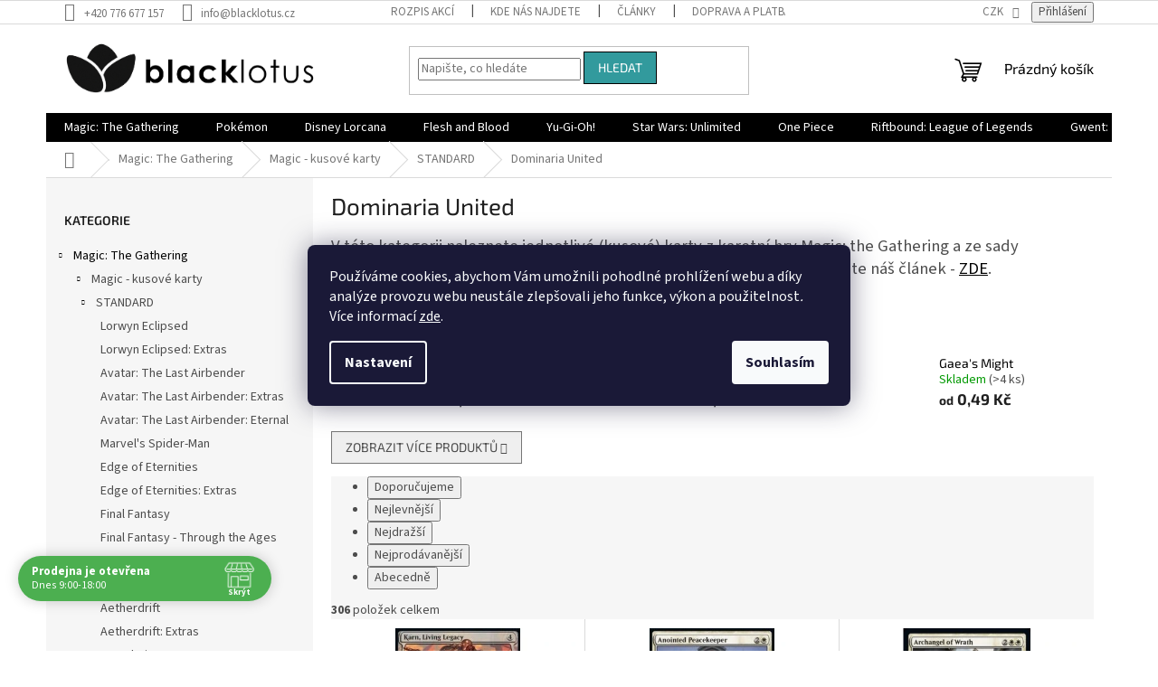

--- FILE ---
content_type: text/html; charset=utf-8
request_url: https://www.blacklotus.cz/dominaria-united/
body_size: 37740
content:
<!doctype html><html lang="cs" dir="ltr" class="header-background-light external-fonts-loaded"><head><meta charset="utf-8" /><meta name="viewport" content="width=device-width,initial-scale=1" /><title>Dominaria United | Blacklotus.cz</title><link rel="preconnect" href="https://cdn.myshoptet.com" /><link rel="dns-prefetch" href="https://cdn.myshoptet.com" /><link rel="preload" href="https://cdn.myshoptet.com/prj/dist/master/cms/libs/jquery/jquery-1.11.3.min.js" as="script" /><link href="https://cdn.myshoptet.com/prj/dist/master/cms/templates/frontend_templates/shared/css/font-face/source-sans-3.css" rel="stylesheet"><link href="https://cdn.myshoptet.com/prj/dist/master/cms/templates/frontend_templates/shared/css/font-face/exo-2.css" rel="stylesheet"><link href="https://cdn.myshoptet.com/prj/dist/master/shop/dist/font-shoptet-11.css.62c94c7785ff2cea73b2.css" rel="stylesheet"><script>
dataLayer = [];
dataLayer.push({'shoptet' : {
    "pageId": 4589,
    "pageType": "category",
    "currency": "CZK",
    "currencyInfo": {
        "decimalSeparator": ",",
        "exchangeRate": 1,
        "priceDecimalPlaces": 2,
        "symbol": "K\u010d",
        "symbolLeft": 0,
        "thousandSeparator": " "
    },
    "language": "cs",
    "projectId": 381389,
    "category": {
        "guid": "4c357cf4-2f5d-11ed-8409-246e9615c34c",
        "path": "Magic: The Gathering | Magic - kusov\u00e9 karty | STANDARD | Dominaria United",
        "parentCategoryGuid": "fc0c5f60-1113-11f0-9749-6a98a518c6cc"
    },
    "cartInfo": {
        "id": null,
        "freeShipping": false,
        "freeShippingFrom": 3000,
        "leftToFreeGift": {
            "formattedPrice": "0 K\u010d",
            "priceLeft": 0
        },
        "freeGift": false,
        "leftToFreeShipping": {
            "priceLeft": 3000,
            "dependOnRegion": 0,
            "formattedPrice": "3 000 K\u010d"
        },
        "discountCoupon": [],
        "getNoBillingShippingPrice": {
            "withoutVat": 0,
            "vat": 0,
            "withVat": 0
        },
        "cartItems": [],
        "taxMode": "ORDINARY"
    },
    "cart": [],
    "customer": {
        "priceRatio": 1,
        "priceListId": 1,
        "groupId": null,
        "registered": false,
        "mainAccount": false
    }
}});
dataLayer.push({'cookie_consent' : {
    "marketing": "denied",
    "analytics": "denied"
}});
document.addEventListener('DOMContentLoaded', function() {
    shoptet.consent.onAccept(function(agreements) {
        if (agreements.length == 0) {
            return;
        }
        dataLayer.push({
            'cookie_consent' : {
                'marketing' : (agreements.includes(shoptet.config.cookiesConsentOptPersonalisation)
                    ? 'granted' : 'denied'),
                'analytics': (agreements.includes(shoptet.config.cookiesConsentOptAnalytics)
                    ? 'granted' : 'denied')
            },
            'event': 'cookie_consent'
        });
    });
});
</script>
<meta property="og:type" content="website"><meta property="og:site_name" content="blacklotus.cz"><meta property="og:url" content="https://www.blacklotus.cz/dominaria-united/"><meta property="og:title" content="Dominaria United | Blacklotus.cz"><meta name="author" content="Blacklotus.cz"><meta name="web_author" content="Shoptet.cz"><meta name="dcterms.rightsHolder" content="www.blacklotus.cz"><meta name="robots" content="index,follow"><meta property="og:image" content="https://www.blacklotus.cz/user/categories/orig/set_symbol_dmu.png"><meta property="og:description" content="Široká nabídka originálních kusových karet ze sběratelské karetní hry Magic: The Gathering z edice Dominaria United.
"><meta name="description" content="Široká nabídka originálních kusových karet ze sběratelské karetní hry Magic: The Gathering z edice Dominaria United.
"><style>:root {--color-primary: #000000;--color-primary-h: 0;--color-primary-s: 0%;--color-primary-l: 0%;--color-primary-hover: #000000;--color-primary-hover-h: 0;--color-primary-hover-s: 0%;--color-primary-hover-l: 0%;--color-secondary: #329a9d;--color-secondary-h: 182;--color-secondary-s: 52%;--color-secondary-l: 41%;--color-secondary-hover: #329a9d;--color-secondary-hover-h: 182;--color-secondary-hover-s: 52%;--color-secondary-hover-l: 41%;--color-tertiary: #329a9d;--color-tertiary-h: 182;--color-tertiary-s: 52%;--color-tertiary-l: 41%;--color-tertiary-hover: #000000;--color-tertiary-hover-h: 0;--color-tertiary-hover-s: 0%;--color-tertiary-hover-l: 0%;--color-header-background: #ffffff;--template-font: "Source Sans 3";--template-headings-font: "Exo 2";--header-background-url: url("[data-uri]");--cookies-notice-background: #1A1937;--cookies-notice-color: #F8FAFB;--cookies-notice-button-hover: #f5f5f5;--cookies-notice-link-hover: #27263f;--templates-update-management-preview-mode-content: "Náhled aktualizací šablony je aktivní pro váš prohlížeč."}</style>
    
    <link href="https://cdn.myshoptet.com/prj/dist/master/shop/dist/main-11.less.5a24dcbbdabfd189c152.css" rel="stylesheet" />
                <link href="https://cdn.myshoptet.com/prj/dist/master/shop/dist/mobile-header-v1-11.less.1ee105d41b5f713c21aa.css" rel="stylesheet" />
    
<link rel="next" href="/dominaria-united/strana-2/" />    <script>var shoptet = shoptet || {};</script>
    <script src="https://cdn.myshoptet.com/prj/dist/master/shop/dist/main-3g-header.js.05f199e7fd2450312de2.js"></script>
<!-- User include --><!-- api 690(337) html code header -->
<script>var ophWidgetData={"lang":"cs","link":"","logo":false,"turnOff":false,"expanded":true,"lunchShow":true,"checkHoliday":true,"showNextWeek":true,"showWidgetStart":"07:00","showWidgetEnd":"20:00","beforeOpenStore":0,"beforeCloseStore":0,"openingHours":[{"day":1,"openHour":"09:00","closeHour":"18:00","openPause":"12:00","closePause":"13:00","closed":false,"staticHourText":""},{"day":2,"openHour":"09:00","closeHour":"18:00","openPause":"12:00","closePause":"13:00","closed":false,"staticHourText":""},{"day":3,"openHour":"09:00","closeHour":"18:00","openPause":"12:00","closePause":"13:00","closed":false,"staticHourText":""},{"day":4,"openHour":"09:00","closeHour":"18:00","openPause":"12:00","closePause":"13:00","closed":false,"staticHourText":""},{"day":5,"openHour":"09:00","closeHour":"18:00","openPause":"12:00","closePause":"13:00","closed":false,"staticHourText":""},{"day":6,"openHour":"09:00","closeHour":"13:00","openPause":"","closePause":"","closed":false,"staticHourText":""},{"day":7,"openHour":"","closeHour":"","openPause":"","closePause":"","closed":true,"staticHourText":""}],"excludes":[{"date":"2023-04-07","openHour":"","closeHour":"","openPause":"","closePause":"","closed":true,"text":"Velikono\u010dn\u00ed sv\u00e1tky"},{"date":"2023-04-08","openHour":"","closeHour":"","openPause":"","closePause":"","closed":true,"text":"Velikono\u010dn\u00ed sv\u00e1tky"},{"date":"2023-04-09","openHour":"","closeHour":"","openPause":"","closePause":"","closed":true,"text":"Velikono\u010dn\u00ed sv\u00e1tky"},{"date":"2023-04-10","openHour":"","closeHour":"","openPause":"","closePause":"","closed":true,"text":"Velikono\u010dn\u00ed sv\u00e1tky"},{"date":"2025-08-05","openHour":"13:00","closeHour":"18:00","openPause":"","closePause":"","closed":false,"text":""}],"holidayList":["01-01","01-05","08-05","05-07","06-07","28-09","28-10","17-11","24-12","25-12","26-12"],"todayLongFormat":false,"logoFilemanager":"","colors":{"bg_header_color":"","bg_logo_color":"","bg_title_color":"","bg_preopen_color":"#03a9f4","bg_open_color":"#4caf50","bg_pause_color":"#ff9800","bg_preclose_color":"#ff6f00","bg_close_color":"#e94b4b","color_exception_day":"#e94b4b"},"address":"","icon":"icon-01","bottomPosition":0,"showDetailOnExpand":false,"disableDetail":false,"disableDetailTable":false,"hideOnMobile":false,"hideOnCheckout":false,"weekTurnOff":[],"directPosition":"ltr"}</script>
<!-- api 1004(637) html code header -->
<script>
                /* Ellity */      
                /* Compatibility */
                     
      window.mehub = window.mehub || {};
      window.mehub.bonus = {
        businessId: 'ca360b42-1448-48fa-b70f-c8f2d88b23b6',
        addonId: '10982968-c8e2-4769-974d-65e61945152b'
      }
    
                /* Latest */
                           
      window.ellity = window.ellity || {};
      window.ellity.bonus = {
        businessId: 'ca360b42-1448-48fa-b70f-c8f2d88b23b6',
        addonId: '10982968-c8e2-4769-974d-65e61945152b'
      }
    
                /* Extensions */
                
                </script>
<!-- service 629(277) html code header -->
<link href="https://cdn.myshoptet.com/usr/fvstudio.myshoptet.com/user/documents/addons/topproduct.min.css?22.8.1" rel="stylesheet">

<style>
</style>


<!-- service 690(337) html code header -->
<link href="https://cdn.myshoptet.com/usr/mcore.myshoptet.com/user/documents/upload/addon01/ophWidget.min.css?v=1.6.9" rel="stylesheet" />


<!-- service 1004(637) html code header -->
<script src="https://mehub-framework.web.app/main.bundle.js?v=1"></script>
<!-- project html code header -->
<!-- Štefan Mazáň -->
<script>document.write("<link rel='stylesheet' media='screen' href='https://cdn.myshoptet.com/usr/www.blacklotus.cz/user/documents/SMupravy/code.min.css?v=" + Date.now() + "'\/><\/script>");</script>
<!-- Uprava fontu popsiku na 14px -->
<style>
.p-short-description, .basic-description{
  font-size:20px
}
</style>

<!-- /User include --><link rel="shortcut icon" href="/favicon.ico" type="image/x-icon" /><link rel="canonical" href="https://www.blacklotus.cz/dominaria-united/" />    <script>
        var _hwq = _hwq || [];
        _hwq.push(['setKey', 'EFDFC48FF44FE6DD2C1198DB9406BF82']);
        _hwq.push(['setTopPos', '150']);
        _hwq.push(['showWidget', '21']);
        (function() {
            var ho = document.createElement('script');
            ho.src = 'https://cz.im9.cz/direct/i/gjs.php?n=wdgt&sak=EFDFC48FF44FE6DD2C1198DB9406BF82';
            var s = document.getElementsByTagName('script')[0]; s.parentNode.insertBefore(ho, s);
        })();
    </script>
    <!-- Global site tag (gtag.js) - Google Analytics -->
    <script async src="https://www.googletagmanager.com/gtag/js?id=16819221019"></script>
    <script>
        
        window.dataLayer = window.dataLayer || [];
        function gtag(){dataLayer.push(arguments);}
        

                    console.debug('default consent data');

            gtag('consent', 'default', {"ad_storage":"denied","analytics_storage":"denied","ad_user_data":"denied","ad_personalization":"denied","wait_for_update":500});
            dataLayer.push({
                'event': 'default_consent'
            });
        
        gtag('js', new Date());

                gtag('config', 'UA-164944339-1', { 'groups': "UA" });
        
                gtag('config', 'G-KY9RS4BPFR', {"groups":"GA4","send_page_view":false,"content_group":"category","currency":"CZK","page_language":"cs"});
        
                gtag('config', 'AW-10815959854', {"allow_enhanced_conversions":true});
        
                gtag('config', 'AW-16819221019', {"allow_enhanced_conversions":true});
        
        
        
        
                    gtag('event', 'page_view', {"send_to":"GA4","page_language":"cs","content_group":"category","currency":"CZK"});
        
        
        
        
        
        
        
        
        
        
        
        
        
        document.addEventListener('DOMContentLoaded', function() {
            if (typeof shoptet.tracking !== 'undefined') {
                for (var id in shoptet.tracking.bannersList) {
                    gtag('event', 'view_promotion', {
                        "send_to": "UA",
                        "promotions": [
                            {
                                "id": shoptet.tracking.bannersList[id].id,
                                "name": shoptet.tracking.bannersList[id].name,
                                "position": shoptet.tracking.bannersList[id].position
                            }
                        ]
                    });
                }
            }

            shoptet.consent.onAccept(function(agreements) {
                if (agreements.length !== 0) {
                    console.debug('gtag consent accept');
                    var gtagConsentPayload =  {
                        'ad_storage': agreements.includes(shoptet.config.cookiesConsentOptPersonalisation)
                            ? 'granted' : 'denied',
                        'analytics_storage': agreements.includes(shoptet.config.cookiesConsentOptAnalytics)
                            ? 'granted' : 'denied',
                                                                                                'ad_user_data': agreements.includes(shoptet.config.cookiesConsentOptPersonalisation)
                            ? 'granted' : 'denied',
                        'ad_personalization': agreements.includes(shoptet.config.cookiesConsentOptPersonalisation)
                            ? 'granted' : 'denied',
                        };
                    console.debug('update consent data', gtagConsentPayload);
                    gtag('consent', 'update', gtagConsentPayload);
                    dataLayer.push(
                        { 'event': 'update_consent' }
                    );
                }
            });
        });
    </script>
</head><body class="desktop id-4589 in-dominaria-united template-11 type-category multiple-columns-body columns-3 ums_forms_redesign--off ums_a11y_category_page--on ums_discussion_rating_forms--off ums_flags_display_unification--on ums_a11y_login--on mobile-header-version-1"><noscript>
    <style>
        #header {
            padding-top: 0;
            position: relative !important;
            top: 0;
        }
        .header-navigation {
            position: relative !important;
        }
        .overall-wrapper {
            margin: 0 !important;
        }
        body:not(.ready) {
            visibility: visible !important;
        }
    </style>
    <div class="no-javascript">
        <div class="no-javascript__title">Musíte změnit nastavení vašeho prohlížeče</div>
        <div class="no-javascript__text">Podívejte se na: <a href="https://www.google.com/support/bin/answer.py?answer=23852">Jak povolit JavaScript ve vašem prohlížeči</a>.</div>
        <div class="no-javascript__text">Pokud používáte software na blokování reklam, může být nutné povolit JavaScript z této stránky.</div>
        <div class="no-javascript__text">Děkujeme.</div>
    </div>
</noscript>

        <div id="fb-root"></div>
        <script>
            window.fbAsyncInit = function() {
                FB.init({
//                    appId            : 'your-app-id',
                    autoLogAppEvents : true,
                    xfbml            : true,
                    version          : 'v19.0'
                });
            };
        </script>
        <script async defer crossorigin="anonymous" src="https://connect.facebook.net/cs_CZ/sdk.js"></script>    <div class="siteCookies siteCookies--center siteCookies--dark js-siteCookies" role="dialog" data-testid="cookiesPopup" data-nosnippet>
        <div class="siteCookies__form">
            <div class="siteCookies__content">
                <div class="siteCookies__text">
                    Používáme cookies, abychom Vám umožnili pohodlné prohlížení webu a díky analýze provozu webu neustále zlepšovali jeho funkce, výkon a použitelnost<em>.</em> Více informací <a href="http://www.blacklotus.cz/podminky-ochrany-osobnich-udaju/" target="\">zde</a>.
                </div>
                <p class="siteCookies__links">
                    <button class="siteCookies__link js-cookies-settings" aria-label="Nastavení cookies" data-testid="cookiesSettings">Nastavení</button>
                </p>
            </div>
            <div class="siteCookies__buttonWrap">
                                <button class="siteCookies__button js-cookiesConsentSubmit" value="all" aria-label="Přijmout cookies" data-testid="buttonCookiesAccept">Souhlasím</button>
            </div>
        </div>
        <script>
            document.addEventListener("DOMContentLoaded", () => {
                const siteCookies = document.querySelector('.js-siteCookies');
                document.addEventListener("scroll", shoptet.common.throttle(() => {
                    const st = document.documentElement.scrollTop;
                    if (st > 1) {
                        siteCookies.classList.add('siteCookies--scrolled');
                    } else {
                        siteCookies.classList.remove('siteCookies--scrolled');
                    }
                }, 100));
            });
        </script>
    </div>
<a href="#content" class="skip-link sr-only">Přejít na obsah</a><div class="overall-wrapper"><div class="user-action"><div class="container">
    <div class="user-action-in">
                    <div id="login" class="user-action-login popup-widget login-widget" role="dialog" aria-labelledby="loginHeading">
        <div class="popup-widget-inner">
                            <h2 id="loginHeading">Přihlášení k vašemu účtu</h2><div id="customerLogin"><form action="/action/Customer/Login/" method="post" id="formLoginIncluded" class="csrf-enabled formLogin" data-testid="formLogin"><input type="hidden" name="referer" value="" /><div class="form-group"><div class="input-wrapper email js-validated-element-wrapper no-label"><input type="email" name="email" class="form-control" autofocus placeholder="E-mailová adresa (např. jan@novak.cz)" data-testid="inputEmail" autocomplete="email" required /></div></div><div class="form-group"><div class="input-wrapper password js-validated-element-wrapper no-label"><input type="password" name="password" class="form-control" placeholder="Heslo" data-testid="inputPassword" autocomplete="current-password" required /><span class="no-display">Nemůžete vyplnit toto pole</span><input type="text" name="surname" value="" class="no-display" /></div></div><div class="form-group"><div class="login-wrapper"><button type="submit" class="btn btn-secondary btn-text btn-login" data-testid="buttonSubmit">Přihlásit se</button><div class="password-helper"><a href="/registrace/" data-testid="signup" rel="nofollow">Nová registrace</a><a href="/klient/zapomenute-heslo/" rel="nofollow">Zapomenuté heslo</a></div></div></div></form>
</div>                    </div>
    </div>

                            <div id="cart-widget" class="user-action-cart popup-widget cart-widget loader-wrapper" data-testid="popupCartWidget" role="dialog" aria-hidden="true">
    <div class="popup-widget-inner cart-widget-inner place-cart-here">
        <div class="loader-overlay">
            <div class="loader"></div>
        </div>
    </div>

    <div class="cart-widget-button">
        <a href="/kosik/" class="btn btn-conversion" id="continue-order-button" rel="nofollow" data-testid="buttonNextStep">Pokračovat do košíku</a>
    </div>
</div>
            </div>
</div>
</div><div class="top-navigation-bar" data-testid="topNavigationBar">

    <div class="container">

        <div class="top-navigation-contacts">
            <strong>Zákaznická podpora:</strong><a href="tel:+420776677157" class="project-phone" aria-label="Zavolat na +420776677157" data-testid="contactboxPhone"><span>+420 776 677 157</span></a><a href="mailto:info@blacklotus.cz" class="project-email" data-testid="contactboxEmail"><span>info@blacklotus.cz</span></a>        </div>

                            <div class="top-navigation-menu">
                <div class="top-navigation-menu-trigger"></div>
                <ul class="top-navigation-bar-menu">
                                            <li class="top-navigation-menu-item-2225">
                            <a href="/rozpis-akci/">Rozpis akcí</a>
                        </li>
                                            <li class="top-navigation-menu-item-2246">
                            <a href="/kde-nas-najdete/">Kde nás najdete</a>
                        </li>
                                            <li class="top-navigation-menu-item-2210">
                            <a href="/clanky-2/">Články</a>
                        </li>
                                            <li class="top-navigation-menu-item-2750">
                            <a href="/doprava-a-platba/" target="blank">Doprava a platba</a>
                        </li>
                                            <li class="top-navigation-menu-item-39">
                            <a href="/obchodni-podminky/">Obchodní podmínky</a>
                        </li>
                                            <li class="top-navigation-menu-item-691">
                            <a href="/podminky-ochrany-osobnich-udaju/">Podmínky ochrany osobních údajů </a>
                        </li>
                                            <li class="top-navigation-menu-item-11231">
                            <a href="/bonus-program/">Bonusový program - kredity</a>
                        </li>
                                    </ul>
                <ul class="top-navigation-bar-menu-helper"></ul>
            </div>
        
        <div class="top-navigation-tools top-navigation-tools--language">
            <div class="responsive-tools">
                <a href="#" class="toggle-window" data-target="search" aria-label="Hledat" data-testid="linkSearchIcon"></a>
                                                            <a href="#" class="toggle-window" data-target="login"></a>
                                                    <a href="#" class="toggle-window" data-target="navigation" aria-label="Menu" data-testid="hamburgerMenu"></a>
            </div>
                <div class="dropdown">
        <span>Ceny v:</span>
        <button id="topNavigationDropdown" type="button" data-toggle="dropdown" aria-haspopup="true" aria-expanded="false">
            CZK
            <span class="caret"></span>
        </button>
        <ul class="dropdown-menu" aria-labelledby="topNavigationDropdown"><li><a href="/action/Currency/changeCurrency/?currencyCode=CZK" rel="nofollow">CZK</a></li><li><a href="/action/Currency/changeCurrency/?currencyCode=EUR" rel="nofollow">EUR</a></li></ul>
    </div>
            <button class="top-nav-button top-nav-button-login toggle-window" type="button" data-target="login" aria-haspopup="dialog" aria-controls="login" aria-expanded="false" data-testid="signin"><span>Přihlášení</span></button>        </div>

    </div>

</div>
<header id="header"><div class="container navigation-wrapper">
    <div class="header-top">
        <div class="site-name-wrapper">
            <div class="site-name"><a href="/" data-testid="linkWebsiteLogo"><img src="https://cdn.myshoptet.com/usr/www.blacklotus.cz/user/logos/bl_dlouh___-_1_(50__).png" alt="Blacklotus.cz" fetchpriority="low" /></a></div>        </div>
        <div class="search" itemscope itemtype="https://schema.org/WebSite">
            <meta itemprop="headline" content="Dominaria United"/><meta itemprop="url" content="https://www.blacklotus.cz"/><meta itemprop="text" content="Široká nabídka originálních kusových karet ze sběratelské karetní hry Magic: The Gathering z edice Dominaria United. "/>            <form action="/action/ProductSearch/prepareString/" method="post"
    id="formSearchForm" class="search-form compact-form js-search-main"
    itemprop="potentialAction" itemscope itemtype="https://schema.org/SearchAction" data-testid="searchForm">
    <fieldset>
        <meta itemprop="target"
            content="https://www.blacklotus.cz/vyhledavani/?string={string}"/>
        <input type="hidden" name="language" value="cs"/>
        
            
<input
    type="search"
    name="string"
        class="query-input form-control search-input js-search-input"
    placeholder="Napište, co hledáte"
    autocomplete="off"
    required
    itemprop="query-input"
    aria-label="Vyhledávání"
    data-testid="searchInput"
>
            <button type="submit" class="btn btn-default" data-testid="searchBtn">Hledat</button>
        
    </fieldset>
</form>
        </div>
        <div class="navigation-buttons">
                
    <a href="/kosik/" class="btn btn-icon toggle-window cart-count" data-target="cart" data-hover="true" data-redirect="true" data-testid="headerCart" rel="nofollow" aria-haspopup="dialog" aria-expanded="false" aria-controls="cart-widget">
        
                <span class="sr-only">Nákupní košík</span>
        
            <span class="cart-price visible-lg-inline-block" data-testid="headerCartPrice">
                                    Prázdný košík                            </span>
        
    
            </a>
        </div>
    </div>
    <nav id="navigation" aria-label="Hlavní menu" data-collapsible="true"><div class="navigation-in menu"><ul class="menu-level-1" role="menubar" data-testid="headerMenuItems"><li class="menu-item-836 ext" role="none"><a href="/magic-produkty/" data-testid="headerMenuItem" role="menuitem" aria-haspopup="true" aria-expanded="false"><b>Magic: The Gathering</b><span class="submenu-arrow"></span></a><ul class="menu-level-2" aria-label="Magic: The Gathering" tabindex="-1" role="menu"><li class="menu-item-1124 has-third-level" role="none"><a href="/magic-kusove-karty/" class="menu-image" data-testid="headerMenuItem" tabindex="-1" aria-hidden="true"><img src="data:image/svg+xml,%3Csvg%20width%3D%22140%22%20height%3D%22100%22%20xmlns%3D%22http%3A%2F%2Fwww.w3.org%2F2000%2Fsvg%22%3E%3C%2Fsvg%3E" alt="" aria-hidden="true" width="140" height="100"  data-src="https://cdn.myshoptet.com/usr/www.blacklotus.cz/user/categories/thumb/lo20150126_wuheroic.jpg" fetchpriority="low" /></a><div><a href="/magic-kusove-karty/" data-testid="headerMenuItem" role="menuitem"><span>Magic - kusové karty</span></a>
                                                    <ul class="menu-level-3" role="menu">
                                                                    <li class="menu-item-11117" role="none">
                                        <a href="/standard/" data-testid="headerMenuItem" role="menuitem">
                                            STANDARD</a>,                                    </li>
                                                                    <li class="menu-item-11120" role="none">
                                        <a href="/pioneer/" data-testid="headerMenuItem" role="menuitem">
                                            PIONEER</a>,                                    </li>
                                                                    <li class="menu-item-11123" role="none">
                                        <a href="/modern/" data-testid="headerMenuItem" role="menuitem">
                                            MODERN</a>,                                    </li>
                                                                    <li class="menu-item-1145" role="none">
                                        <a href="/legacy/" data-testid="headerMenuItem" role="menuitem">
                                            LEGACY</a>,                                    </li>
                                                                    <li class="menu-item-1205" role="none">
                                        <a href="/ostatni-2/" data-testid="headerMenuItem" role="menuitem">
                                            OSTATNÍ</a>,                                    </li>
                                                                    <li class="menu-item-1127" role="none">
                                        <a href="/proma/" data-testid="headerMenuItem" role="menuitem">
                                            PROMA</a>                                    </li>
                                                            </ul>
                        </div></li><li class="menu-item-1034" role="none"><a href="/bundle/" class="menu-image" data-testid="headerMenuItem" tabindex="-1" aria-hidden="true"><img src="data:image/svg+xml,%3Csvg%20width%3D%22140%22%20height%3D%22100%22%20xmlns%3D%22http%3A%2F%2Fwww.w3.org%2F2000%2Fsvg%22%3E%3C%2Fsvg%3E" alt="" aria-hidden="true" width="140" height="100"  data-src="https://cdn.myshoptet.com/usr/www.blacklotus.cz/user/categories/thumb/9512-1_magic-the-gathering-zendikar-rising-bundle-darkovy-jpg-big.jpg" fetchpriority="low" /></a><div><a href="/bundle/" data-testid="headerMenuItem" role="menuitem"><span>Bundle</span></a>
                        </div></li><li class="menu-item-920" role="none"><a href="/commander/" class="menu-image" data-testid="headerMenuItem" tabindex="-1" aria-hidden="true"><img src="data:image/svg+xml,%3Csvg%20width%3D%22140%22%20height%3D%22100%22%20xmlns%3D%22http%3A%2F%2Fwww.w3.org%2F2000%2Fsvg%22%3E%3C%2Fsvg%3E" alt="" aria-hidden="true" width="140" height="100"  data-src="https://cdn.myshoptet.com/usr/www.blacklotus.cz/user/categories/thumb/magic-the-gathering-zendikar-rising-commander-deck-assortment.jpg" fetchpriority="low" /></a><div><a href="/commander/" data-testid="headerMenuItem" role="menuitem"><span>Commander decky</span></a>
                        </div></li><li class="menu-item-947" role="none"><a href="/dalsi-produkty/" class="menu-image" data-testid="headerMenuItem" tabindex="-1" aria-hidden="true"><img src="data:image/svg+xml,%3Csvg%20width%3D%22140%22%20height%3D%22100%22%20xmlns%3D%22http%3A%2F%2Fwww.w3.org%2F2000%2Fsvg%22%3E%3C%2Fsvg%3E" alt="" aria-hidden="true" width="140" height="100"  data-src="https://cdn.myshoptet.com/usr/www.blacklotus.cz/user/categories/thumb/magic_the_gathering_secret_lair_ultimate_edition01.jpg" fetchpriority="low" /></a><div><a href="/dalsi-produkty/" data-testid="headerMenuItem" role="menuitem"><span>Další produkty</span></a>
                        </div></li><li class="menu-item-839" role="none"><a href="/displaye-a-boostry-2/" class="menu-image" data-testid="headerMenuItem" tabindex="-1" aria-hidden="true"><img src="data:image/svg+xml,%3Csvg%20width%3D%22140%22%20height%3D%22100%22%20xmlns%3D%22http%3A%2F%2Fwww.w3.org%2F2000%2Fsvg%22%3E%3C%2Fsvg%3E" alt="" aria-hidden="true" width="140" height="100"  data-src="https://cdn.myshoptet.com/usr/www.blacklotus.cz/user/categories/thumb/battle-for-zendikar-booster-box1.jpeg" fetchpriority="low" /></a><div><a href="/displaye-a-boostry-2/" data-testid="headerMenuItem" role="menuitem"><span>Displaye a boostry</span></a>
                        </div></li><li class="menu-item-1031" role="none"><a href="/magicove-komiksy-a-knihy/" class="menu-image" data-testid="headerMenuItem" tabindex="-1" aria-hidden="true"><img src="data:image/svg+xml,%3Csvg%20width%3D%22140%22%20height%3D%22100%22%20xmlns%3D%22http%3A%2F%2Fwww.w3.org%2F2000%2Fsvg%22%3E%3C%2Fsvg%3E" alt="" aria-hidden="true" width="140" height="100"  data-src="https://cdn.myshoptet.com/usr/www.blacklotus.cz/user/categories/thumb/the-art-of-magic-the-gathering-innistrad.jpg" fetchpriority="low" /></a><div><a href="/magicove-komiksy-a-knihy/" data-testid="headerMenuItem" role="menuitem"><span>Magicové komiksy a knihy</span></a>
                        </div></li><li class="menu-item-950" role="none"><a href="/prerelease-kity/" class="menu-image" data-testid="headerMenuItem" tabindex="-1" aria-hidden="true"><img src="data:image/svg+xml,%3Csvg%20width%3D%22140%22%20height%3D%22100%22%20xmlns%3D%22http%3A%2F%2Fwww.w3.org%2F2000%2Fsvg%22%3E%3C%2Fsvg%3E" alt="" aria-hidden="true" width="140" height="100"  data-src="https://cdn.myshoptet.com/usr/www.blacklotus.cz/user/categories/thumb/mtgznr_en_prrlsslv_01_01.jpg" fetchpriority="low" /></a><div><a href="/prerelease-kity/" data-testid="headerMenuItem" role="menuitem"><span>Prerelease kity</span></a>
                        </div></li><li class="menu-item-2453" role="none"><a href="/tematicke-doplnky-2/" class="menu-image" data-testid="headerMenuItem" tabindex="-1" aria-hidden="true"><img src="data:image/svg+xml,%3Csvg%20width%3D%22140%22%20height%3D%22100%22%20xmlns%3D%22http%3A%2F%2Fwww.w3.org%2F2000%2Fsvg%22%3E%3C%2Fsvg%3E" alt="" aria-hidden="true" width="140" height="100"  data-src="https://cdn.myshoptet.com/usr/www.blacklotus.cz/user/categories/thumb/239159.jpg" fetchpriority="low" /></a><div><a href="/tematicke-doplnky-2/" data-testid="headerMenuItem" role="menuitem"><span>Tematické doplňky</span></a>
                        </div></li></ul></li>
<li class="menu-item-728 ext" role="none"><a href="/pokemon-produkty/" data-testid="headerMenuItem" role="menuitem" aria-haspopup="true" aria-expanded="false"><b>Pokémon</b><span class="submenu-arrow"></span></a><ul class="menu-level-2" aria-label="Pokémon" tabindex="-1" role="menu"><li class="menu-item-4830" role="none"><a href="/vyprodej-2/" class="menu-image" data-testid="headerMenuItem" tabindex="-1" aria-hidden="true"><img src="data:image/svg+xml,%3Csvg%20width%3D%22140%22%20height%3D%22100%22%20xmlns%3D%22http%3A%2F%2Fwww.w3.org%2F2000%2Fsvg%22%3E%3C%2Fsvg%3E" alt="" aria-hidden="true" width="140" height="100"  data-src="https://cdn.myshoptet.com/usr/www.blacklotus.cz/user/categories/thumb/v__prodej.png" fetchpriority="low" /></a><div><a href="/vyprodej-2/" data-testid="headerMenuItem" role="menuitem"><span>VÝPRODEJ Pokémon TCG</span></a>
                        </div></li><li class="menu-item-2144 has-third-level" role="none"><a href="/pokemon-kusove-karty/" class="menu-image" data-testid="headerMenuItem" tabindex="-1" aria-hidden="true"><img src="data:image/svg+xml,%3Csvg%20width%3D%22140%22%20height%3D%22100%22%20xmlns%3D%22http%3A%2F%2Fwww.w3.org%2F2000%2Fsvg%22%3E%3C%2Fsvg%3E" alt="" aria-hidden="true" width="140" height="100"  data-src="https://cdn.myshoptet.com/usr/www.blacklotus.cz/user/categories/thumb/kusovky_pokemon.jpg" fetchpriority="low" /></a><div><a href="/pokemon-kusove-karty/" data-testid="headerMenuItem" role="menuitem"><span>Pokémon - kusové karty</span></a>
                                                    <ul class="menu-level-3" role="menu">
                                                                    <li class="menu-item-11183" role="none">
                                        <a href="/destined-rivals/" data-testid="headerMenuItem" role="menuitem">
                                            Destined Rivals</a>,                                    </li>
                                                                    <li class="menu-item-11078" role="none">
                                        <a href="/prismatic-evolutions/" data-testid="headerMenuItem" role="menuitem">
                                            Prismatic Evolutions</a>,                                    </li>
                                                                    <li class="menu-item-9026" role="none">
                                        <a href="/surging-sparks/" data-testid="headerMenuItem" role="menuitem">
                                            Surging Sparks</a>,                                    </li>
                                                                    <li class="menu-item-9011" role="none">
                                        <a href="/stellar-crown/" data-testid="headerMenuItem" role="menuitem">
                                            Stellar Crown</a>,                                    </li>
                                                                    <li class="menu-item-8946" role="none">
                                        <a href="/shrouded-fable/" data-testid="headerMenuItem" role="menuitem">
                                            Shrouded Fable</a>,                                    </li>
                                                                    <li class="menu-item-5086" role="none">
                                        <a href="/twilight-masquerade/" data-testid="headerMenuItem" role="menuitem">
                                            Twilight Masquerade</a>,                                    </li>
                                                                    <li class="menu-item-5044" role="none">
                                        <a href="/temporal-forces/" data-testid="headerMenuItem" role="menuitem">
                                            Temporal Forces</a>,                                    </li>
                                                                    <li class="menu-item-5005" role="none">
                                        <a href="/paldean-fates/" data-testid="headerMenuItem" role="menuitem">
                                            Paldean Fates</a>,                                    </li>
                                                                    <li class="menu-item-4907" role="none">
                                        <a href="/paradox-rift/" data-testid="headerMenuItem" role="menuitem">
                                            Paradox Rift</a>,                                    </li>
                                                                    <li class="menu-item-4883" role="none">
                                        <a href="/151/" data-testid="headerMenuItem" role="menuitem">
                                            Scarlet &amp; Violet 151</a>,                                    </li>
                                                                    <li class="menu-item-4881" role="none">
                                        <a href="/trick-or-trade-2023/" data-testid="headerMenuItem" role="menuitem">
                                            Trick or Trade 2023</a>,                                    </li>
                                                                    <li class="menu-item-4842" role="none">
                                        <a href="/obsidian-flames/" data-testid="headerMenuItem" role="menuitem">
                                            Obsidian Flames</a>,                                    </li>
                                                                    <li class="menu-item-4812" role="none">
                                        <a href="/paldea-evolved/" data-testid="headerMenuItem" role="menuitem">
                                            Paldea Evovled</a>,                                    </li>
                                                                    <li class="menu-item-4889" role="none">
                                        <a href="/scarlet-violet-energies/" data-testid="headerMenuItem" role="menuitem">
                                            Scarlet &amp; Violet Energies</a>,                                    </li>
                                                                    <li class="menu-item-4756" role="none">
                                        <a href="/scarlet-violet/" data-testid="headerMenuItem" role="menuitem">
                                            Scarlet &amp; Violet</a>,                                    </li>
                                                                    <li class="menu-item-4716" role="none">
                                        <a href="/crown-zenith/" data-testid="headerMenuItem" role="menuitem">
                                            Crown Zenith</a>,                                    </li>
                                                                    <li class="menu-item-4665" role="none">
                                        <a href="/silver-tempest/" data-testid="headerMenuItem" role="menuitem">
                                            Silver Tempest</a>,                                    </li>
                                                                    <li class="menu-item-4601" role="none">
                                        <a href="/lost-origin/" data-testid="headerMenuItem" role="menuitem">
                                            Lost Origin</a>,                                    </li>
                                                                    <li class="menu-item-4556" role="none">
                                        <a href="/pokemon-go/" data-testid="headerMenuItem" role="menuitem">
                                            Pokémon GO</a>,                                    </li>
                                                                    <li class="menu-item-4532" role="none">
                                        <a href="/astral-radiance/" data-testid="headerMenuItem" role="menuitem">
                                            Astral Radiance</a>,                                    </li>
                                                                    <li class="menu-item-4340" role="none">
                                        <a href="/brilliant-stars/" data-testid="headerMenuItem" role="menuitem">
                                            Brilliant Stars</a>,                                    </li>
                                                                    <li class="menu-item-4151" role="none">
                                        <a href="/fusion-strike/" data-testid="headerMenuItem" role="menuitem">
                                            Fusion Strike</a>,                                    </li>
                                                                    <li class="menu-item-4085" role="none">
                                        <a href="/096_evolving-skies/" data-testid="headerMenuItem" role="menuitem">
                                            Evolving Skies</a>,                                    </li>
                                                                    <li class="menu-item-4016" role="none">
                                        <a href="/095_chilling-reign/" data-testid="headerMenuItem" role="menuitem">
                                            Chilling Reign</a>,                                    </li>
                                                                    <li class="menu-item-2390" role="none">
                                        <a href="/094_shining-fates/" data-testid="headerMenuItem" role="menuitem">
                                            Shining Fates</a>,                                    </li>
                                                                    <li class="menu-item-2360" role="none">
                                        <a href="/093_battle-styles/" data-testid="headerMenuItem" role="menuitem">
                                            Battle Styles</a>,                                    </li>
                                                                    <li class="menu-item-2192" role="none">
                                        <a href="/090_vivid-voltage/" data-testid="headerMenuItem" role="menuitem">
                                            Vivid Voltage</a>,                                    </li>
                                                                    <li class="menu-item-2189" role="none">
                                        <a href="/089_darkness-ablaze/" data-testid="headerMenuItem" role="menuitem">
                                            Darkness Ablaze</a>,                                    </li>
                                                                    <li class="menu-item-2186" role="none">
                                        <a href="/088_rebel-clash/" data-testid="headerMenuItem" role="menuitem">
                                            Rebel Clash</a>,                                    </li>
                                                                    <li class="menu-item-2183" role="none">
                                        <a href="/087_sword-shield/" data-testid="headerMenuItem" role="menuitem">
                                            Sword &amp; Shield</a>,                                    </li>
                                                                    <li class="menu-item-2180" role="none">
                                        <a href="/086_cosmic-eclipse/" data-testid="headerMenuItem" role="menuitem">
                                            Cosmic Eclipse</a>,                                    </li>
                                                                    <li class="menu-item-2198" role="none">
                                        <a href="/085_hidden-fates/" data-testid="headerMenuItem" role="menuitem">
                                            Hidden Fates</a>,                                    </li>
                                                                    <li class="menu-item-2177" role="none">
                                        <a href="/084_unified-minds/" data-testid="headerMenuItem" role="menuitem">
                                            Unified Minds</a>,                                    </li>
                                                                    <li class="menu-item-2174" role="none">
                                        <a href="/083_unbroken-bonds/" data-testid="headerMenuItem" role="menuitem">
                                            Unbroken Bonds</a>,                                    </li>
                                                                    <li class="menu-item-2171" role="none">
                                        <a href="/082_team-up/" data-testid="headerMenuItem" role="menuitem">
                                            Team Up</a>,                                    </li>
                                                                    <li class="menu-item-2168" role="none">
                                        <a href="/081_lost-thunder/" data-testid="headerMenuItem" role="menuitem">
                                            Lost Thunder</a>,                                    </li>
                                                                    <li class="menu-item-2165" role="none">
                                        <a href="/078_forbidden-light/" data-testid="headerMenuItem" role="menuitem">
                                            Forbidden Light</a>,                                    </li>
                                                                    <li class="menu-item-2162" role="none">
                                        <a href="/077_ultra-prism/" data-testid="headerMenuItem" role="menuitem">
                                            Ultra Prism</a>,                                    </li>
                                                                    <li class="menu-item-2159" role="none">
                                        <a href="/072_celestial-storm/" data-testid="headerMenuItem" role="menuitem">
                                            Celestial Storm</a>,                                    </li>
                                                                    <li class="menu-item-2156" role="none">
                                        <a href="/069_crimson-invasion/" data-testid="headerMenuItem" role="menuitem">
                                            Crimson Invasion</a>,                                    </li>
                                                                    <li class="menu-item-2153" role="none">
                                        <a href="/068_burning-shadows/" data-testid="headerMenuItem" role="menuitem">
                                            Burning Shadows</a>,                                    </li>
                                                                    <li class="menu-item-2150" role="none">
                                        <a href="/067_guardians-rising/" data-testid="headerMenuItem" role="menuitem">
                                            Guardians Rising</a>,                                    </li>
                                                                    <li class="menu-item-2312" role="none">
                                        <a href="/065_evolutions/" data-testid="headerMenuItem" role="menuitem">
                                            Evolutions</a>,                                    </li>
                                                                    <li class="menu-item-2363" role="none">
                                        <a href="/057_phantom-forces/" data-testid="headerMenuItem" role="menuitem">
                                            Phantom Forces</a>,                                    </li>
                                                                    <li class="menu-item-2366" role="none">
                                        <a href="/dalsi-edice/" data-testid="headerMenuItem" role="menuitem">
                                            Další edice</a>,                                    </li>
                                                                    <li class="menu-item-2294" role="none">
                                        <a href="/promo/" data-testid="headerMenuItem" role="menuitem">
                                            PROMO</a>,                                    </li>
                                                                    <li class="menu-item-4866" role="none">
                                        <a href="/oversized-2/" data-testid="headerMenuItem" role="menuitem">
                                            OVERSIZED</a>,                                    </li>
                                                                    <li class="menu-item-4526" role="none">
                                        <a href="/online-kody/" data-testid="headerMenuItem" role="menuitem">
                                            Online kódy</a>,                                    </li>
                                                                    <li class="menu-item-4607" role="none">
                                        <a href="/loty-prodej-po-vice-kusech/" data-testid="headerMenuItem" role="menuitem">
                                            LOTy - prodej po více kusech</a>                                    </li>
                                                            </ul>
                        </div></li><li class="menu-item-4851 has-third-level" role="none"><a href="/japonske-edice/" class="menu-image" data-testid="headerMenuItem" tabindex="-1" aria-hidden="true"><img src="data:image/svg+xml,%3Csvg%20width%3D%22140%22%20height%3D%22100%22%20xmlns%3D%22http%3A%2F%2Fwww.w3.org%2F2000%2Fsvg%22%3E%3C%2Fsvg%3E" alt="" aria-hidden="true" width="140" height="100"  data-src="https://cdn.myshoptet.com/usr/www.blacklotus.cz/user/categories/thumb/pkmn-japanese.jpg" fetchpriority="low" /></a><div><a href="/japonske-edice/" data-testid="headerMenuItem" role="menuitem"><span>Pokémon - kusové karty japonské</span></a>
                                                    <ul class="menu-level-3" role="menu">
                                                                    <li class="menu-item-4898" role="none">
                                        <a href="/raging-surf/" data-testid="headerMenuItem" role="menuitem">
                                            Raging Surf</a>,                                    </li>
                                                                    <li class="menu-item-4854" role="none">
                                        <a href="/pokemon-card-151/" data-testid="headerMenuItem" role="menuitem">
                                            Pokémon Card 151</a>,                                    </li>
                                                                    <li class="menu-item-4964" role="none">
                                        <a href="/dalsi-sady/" data-testid="headerMenuItem" role="menuitem">
                                            Další japonské edice</a>                                    </li>
                                                            </ul>
                        </div></li><li class="menu-item-782" role="none"><a href="/blister/" class="menu-image" data-testid="headerMenuItem" tabindex="-1" aria-hidden="true"><img src="data:image/svg+xml,%3Csvg%20width%3D%22140%22%20height%3D%22100%22%20xmlns%3D%22http%3A%2F%2Fwww.w3.org%2F2000%2Fsvg%22%3E%3C%2Fsvg%3E" alt="" aria-hidden="true" width="140" height="100"  data-src="https://cdn.myshoptet.com/usr/www.blacklotus.cz/user/categories/thumb/imgw.jpg" fetchpriority="low" /></a><div><a href="/blister/" data-testid="headerMenuItem" role="menuitem"><span>Blistery</span></a>
                        </div></li><li class="menu-item-773" role="none"><a href="/boxy/" class="menu-image" data-testid="headerMenuItem" tabindex="-1" aria-hidden="true"><img src="data:image/svg+xml,%3Csvg%20width%3D%22140%22%20height%3D%22100%22%20xmlns%3D%22http%3A%2F%2Fwww.w3.org%2F2000%2Fsvg%22%3E%3C%2Fsvg%3E" alt="" aria-hidden="true" width="140" height="100"  data-src="https://cdn.myshoptet.com/usr/www.blacklotus.cz/user/categories/thumb/pokemon-tcg---alakazam-v-box-cz.jpg" fetchpriority="low" /></a><div><a href="/boxy/" data-testid="headerMenuItem" role="menuitem"><span>Boxy</span></a>
                        </div></li><li class="menu-item-9020" role="none"><a href="/build-battle-kits/" class="menu-image" data-testid="headerMenuItem" tabindex="-1" aria-hidden="true"><img src="data:image/svg+xml,%3Csvg%20width%3D%22140%22%20height%3D%22100%22%20xmlns%3D%22http%3A%2F%2Fwww.w3.org%2F2000%2Fsvg%22%3E%3C%2Fsvg%3E" alt="" aria-hidden="true" width="140" height="100"  data-src="https://cdn.myshoptet.com/usr/www.blacklotus.cz/user/categories/thumb/build_battle_kit.jpg" fetchpriority="low" /></a><div><a href="/build-battle-kits/" data-testid="headerMenuItem" role="menuitem"><span>Build &amp; Battle Kits</span></a>
                        </div></li><li class="menu-item-776" role="none"><a href="/displaye-a-boostry/" class="menu-image" data-testid="headerMenuItem" tabindex="-1" aria-hidden="true"><img src="data:image/svg+xml,%3Csvg%20width%3D%22140%22%20height%3D%22100%22%20xmlns%3D%22http%3A%2F%2Fwww.w3.org%2F2000%2Fsvg%22%3E%3C%2Fsvg%3E" alt="" aria-hidden="true" width="140" height="100"  data-src="https://cdn.myshoptet.com/usr/www.blacklotus.cz/user/categories/thumb/p6685_175-80749_01_full.jpg" fetchpriority="low" /></a><div><a href="/displaye-a-boostry/" data-testid="headerMenuItem" role="menuitem"><span>Displaye a Boostry</span></a>
                        </div></li><li class="menu-item-830" role="none"><a href="/pin-collection/" class="menu-image" data-testid="headerMenuItem" tabindex="-1" aria-hidden="true"><img src="data:image/svg+xml,%3Csvg%20width%3D%22140%22%20height%3D%22100%22%20xmlns%3D%22http%3A%2F%2Fwww.w3.org%2F2000%2Fsvg%22%3E%3C%2Fsvg%3E" alt="" aria-hidden="true" width="140" height="100"  data-src="https://cdn.myshoptet.com/usr/www.blacklotus.cz/user/categories/thumb/1721_pokemon-champion-s-path-motostoke-gym-pin-collection.jpg" fetchpriority="low" /></a><div><a href="/pin-collection/" data-testid="headerMenuItem" role="menuitem"><span>Pin Collection</span></a>
                        </div></li><li class="menu-item-779" role="none"><a href="/theme-decky/" class="menu-image" data-testid="headerMenuItem" tabindex="-1" aria-hidden="true"><img src="data:image/svg+xml,%3Csvg%20width%3D%22140%22%20height%3D%22100%22%20xmlns%3D%22http%3A%2F%2Fwww.w3.org%2F2000%2Fsvg%22%3E%3C%2Fsvg%3E" alt="" aria-hidden="true" width="140" height="100"  data-src="https://cdn.myshoptet.com/usr/www.blacklotus.cz/user/categories/thumb/024011.jpg" fetchpriority="low" /></a><div><a href="/theme-decky/" data-testid="headerMenuItem" role="menuitem"><span>Theme Decky</span></a>
                        </div></li><li class="menu-item-731" role="none"><a href="/tin/" class="menu-image" data-testid="headerMenuItem" tabindex="-1" aria-hidden="true"><img src="data:image/svg+xml,%3Csvg%20width%3D%22140%22%20height%3D%22100%22%20xmlns%3D%22http%3A%2F%2Fwww.w3.org%2F2000%2Fsvg%22%3E%3C%2Fsvg%3E" alt="" aria-hidden="true" width="140" height="100"  data-src="https://cdn.myshoptet.com/usr/www.blacklotus.cz/user/categories/thumb/pokemon-shiny-xerneas-ex-collector-s-tin-5.jpg" fetchpriority="low" /></a><div><a href="/tin/" data-testid="headerMenuItem" role="menuitem"><span>Tin</span></a>
                        </div></li><li class="menu-item-2402" role="none"><a href="/tematicke-doplnky/" class="menu-image" data-testid="headerMenuItem" tabindex="-1" aria-hidden="true"><img src="data:image/svg+xml,%3Csvg%20width%3D%22140%22%20height%3D%22100%22%20xmlns%3D%22http%3A%2F%2Fwww.w3.org%2F2000%2Fsvg%22%3E%3C%2Fsvg%3E" alt="" aria-hidden="true" width="140" height="100"  data-src="https://cdn.myshoptet.com/usr/www.blacklotus.cz/user/categories/thumb/1013389.jpg" fetchpriority="low" /></a><div><a href="/tematicke-doplnky/" data-testid="headerMenuItem" role="menuitem"><span>Tematické doplňky</span></a>
                        </div></li></ul></li>
<li class="menu-item-4869 ext" role="none"><a href="/lorcana/" data-testid="headerMenuItem" role="menuitem" aria-haspopup="true" aria-expanded="false"><b>Disney Lorcana</b><span class="submenu-arrow"></span></a><ul class="menu-level-2" aria-label="Disney Lorcana" tabindex="-1" role="menu"><li class="menu-item-4872 has-third-level" role="none"><a href="/lorcana-kusove-karty/" class="menu-image" data-testid="headerMenuItem" tabindex="-1" aria-hidden="true"><img src="data:image/svg+xml,%3Csvg%20width%3D%22140%22%20height%3D%22100%22%20xmlns%3D%22http%3A%2F%2Fwww.w3.org%2F2000%2Fsvg%22%3E%3C%2Fsvg%3E" alt="" aria-hidden="true" width="140" height="100"  data-src="https://cdn.myshoptet.com/usr/www.blacklotus.cz/user/categories/thumb/obr__zek_hry.jpg" fetchpriority="low" /></a><div><a href="/lorcana-kusove-karty/" data-testid="headerMenuItem" role="menuitem"><span>Disney Lorcana - kusové karty</span></a>
                                                    <ul class="menu-level-3" role="menu">
                                                                    <li class="menu-item-11303" role="none">
                                        <a href="/whispers-in-the-well-2/" data-testid="headerMenuItem" role="menuitem">
                                            Whispers in the Well</a>,                                    </li>
                                                                    <li class="menu-item-11243" role="none">
                                        <a href="/fabled/" data-testid="headerMenuItem" role="menuitem">
                                            Fabled</a>,                                    </li>
                                                                    <li class="menu-item-11168" role="none">
                                        <a href="/reign-of-jafar/" data-testid="headerMenuItem" role="menuitem">
                                            Reign of Jafar</a>,                                    </li>
                                                                    <li class="menu-item-11084" role="none">
                                        <a href="/arzachia-s-island/" data-testid="headerMenuItem" role="menuitem">
                                            Arzachia&#039;s Island</a>,                                    </li>
                                                                    <li class="menu-item-9029" role="none">
                                        <a href="/azurite-sea/" data-testid="headerMenuItem" role="menuitem">
                                            Azurite Sea</a>,                                    </li>
                                                                    <li class="menu-item-8951" role="none">
                                        <a href="/shimmering-skies/" data-testid="headerMenuItem" role="menuitem">
                                            Shimmering Skies</a>,                                    </li>
                                                                    <li class="menu-item-5083" role="none">
                                        <a href="/ursula-s-return/" data-testid="headerMenuItem" role="menuitem">
                                            Ursula&#039;s Return</a>,                                    </li>
                                                                    <li class="menu-item-5032" role="none">
                                        <a href="/into-the-inklands/" data-testid="headerMenuItem" role="menuitem">
                                            Into the Inklands</a>,                                    </li>
                                                                    <li class="menu-item-5008" role="none">
                                        <a href="/rise-of-the-floodborn/" data-testid="headerMenuItem" role="menuitem">
                                            Rise of the Floodborn</a>,                                    </li>
                                                                    <li class="menu-item-4878" role="none">
                                        <a href="/the-first-chapter/" data-testid="headerMenuItem" role="menuitem">
                                            The First Chapter</a>                                    </li>
                                                            </ul>
                        </div></li><li class="menu-item-4875" role="none"><a href="/displaye-a-boostery/" class="menu-image" data-testid="headerMenuItem" tabindex="-1" aria-hidden="true"><img src="data:image/svg+xml,%3Csvg%20width%3D%22140%22%20height%3D%22100%22%20xmlns%3D%22http%3A%2F%2Fwww.w3.org%2F2000%2Fsvg%22%3E%3C%2Fsvg%3E" alt="" aria-hidden="true" width="140" height="100"  data-src="https://cdn.myshoptet.com/usr/www.blacklotus.cz/user/categories/thumb/4050368981905_right_3d.jpg" fetchpriority="low" /></a><div><a href="/displaye-a-boostery/" data-testid="headerMenuItem" role="menuitem"><span>Booster Boxy</span></a>
                        </div></li><li class="menu-item-4970" role="none"><a href="/boostery-2/" class="menu-image" data-testid="headerMenuItem" tabindex="-1" aria-hidden="true"><img src="data:image/svg+xml,%3Csvg%20width%3D%22140%22%20height%3D%22100%22%20xmlns%3D%22http%3A%2F%2Fwww.w3.org%2F2000%2Fsvg%22%3E%3C%2Fsvg%3E" alt="" aria-hidden="true" width="140" height="100"  data-src="https://cdn.myshoptet.com/usr/www.blacklotus.cz/user/categories/thumb/booster.jpg" fetchpriority="low" /></a><div><a href="/boostery-2/" data-testid="headerMenuItem" role="menuitem"><span>Boostery</span></a>
                        </div></li><li class="menu-item-4967" role="none"><a href="/starter-decks/" class="menu-image" data-testid="headerMenuItem" tabindex="-1" aria-hidden="true"><img src="data:image/svg+xml,%3Csvg%20width%3D%22140%22%20height%3D%22100%22%20xmlns%3D%22http%3A%2F%2Fwww.w3.org%2F2000%2Fsvg%22%3E%3C%2Fsvg%3E" alt="" aria-hidden="true" width="140" height="100"  data-src="https://cdn.myshoptet.com/usr/www.blacklotus.cz/user/categories/thumb/amber___amethyst.png" fetchpriority="low" /></a><div><a href="/starter-decks/" data-testid="headerMenuItem" role="menuitem"><span>Starter Decks</span></a>
                        </div></li><li class="menu-item-4973" role="none"><a href="/dalsi-produkty-2/" class="menu-image" data-testid="headerMenuItem" tabindex="-1" aria-hidden="true"><img src="data:image/svg+xml,%3Csvg%20width%3D%22140%22%20height%3D%22100%22%20xmlns%3D%22http%3A%2F%2Fwww.w3.org%2F2000%2Fsvg%22%3E%3C%2Fsvg%3E" alt="" aria-hidden="true" width="140" height="100"  data-src="https://cdn.myshoptet.com/usr/www.blacklotus.cz/user/categories/thumb/into_the_inklands_gift_set.png" fetchpriority="low" /></a><div><a href="/dalsi-produkty-2/" data-testid="headerMenuItem" role="menuitem"><span>Další produkty</span></a>
                        </div></li><li class="menu-item-4976" role="none"><a href="/obaly-2/" class="menu-image" data-testid="headerMenuItem" tabindex="-1" aria-hidden="true"><img src="data:image/svg+xml,%3Csvg%20width%3D%22140%22%20height%3D%22100%22%20xmlns%3D%22http%3A%2F%2Fwww.w3.org%2F2000%2Fsvg%22%3E%3C%2Fsvg%3E" alt="" aria-hidden="true" width="140" height="100"  data-src="https://cdn.myshoptet.com/usr/www.blacklotus.cz/user/categories/thumb/obaly_scrooge_mcduck_1.png" fetchpriority="low" /></a><div><a href="/obaly-2/" data-testid="headerMenuItem" role="menuitem"><span>Obaly</span></a>
                        </div></li><li class="menu-item-4979" role="none"><a href="/podlozky-2/" class="menu-image" data-testid="headerMenuItem" tabindex="-1" aria-hidden="true"><img src="data:image/svg+xml,%3Csvg%20width%3D%22140%22%20height%3D%22100%22%20xmlns%3D%22http%3A%2F%2Fwww.w3.org%2F2000%2Fsvg%22%3E%3C%2Fsvg%3E" alt="" aria-hidden="true" width="140" height="100"  data-src="https://cdn.myshoptet.com/usr/www.blacklotus.cz/user/categories/thumb/podlo__ka_stitch.png" fetchpriority="low" /></a><div><a href="/podlozky-2/" data-testid="headerMenuItem" role="menuitem"><span>Podložky</span></a>
                        </div></li><li class="menu-item-4982" role="none"><a href="/krabicky-2/" class="menu-image" data-testid="headerMenuItem" tabindex="-1" aria-hidden="true"><img src="data:image/svg+xml,%3Csvg%20width%3D%22140%22%20height%3D%22100%22%20xmlns%3D%22http%3A%2F%2Fwww.w3.org%2F2000%2Fsvg%22%3E%3C%2Fsvg%3E" alt="" aria-hidden="true" width="140" height="100"  data-src="https://cdn.myshoptet.com/usr/www.blacklotus.cz/user/categories/thumb/lorcana_boxy.jpg" fetchpriority="low" /></a><div><a href="/krabicky-2/" data-testid="headerMenuItem" role="menuitem"><span>Krabičky</span></a>
                        </div></li><li class="menu-item-5035" role="none"><a href="/alba/" class="menu-image" data-testid="headerMenuItem" tabindex="-1" aria-hidden="true"><img src="data:image/svg+xml,%3Csvg%20width%3D%22140%22%20height%3D%22100%22%20xmlns%3D%22http%3A%2F%2Fwww.w3.org%2F2000%2Fsvg%22%3E%3C%2Fsvg%3E" alt="" aria-hidden="true" width="140" height="100"  data-src="https://cdn.myshoptet.com/usr/www.blacklotus.cz/user/categories/thumb/lorcana_album.jpg" fetchpriority="low" /></a><div><a href="/alba/" data-testid="headerMenuItem" role="menuitem"><span>Alba</span></a>
                        </div></li></ul></li>
<li class="menu-item-959 ext" role="none"><a href="/flesh-blood-tcg/" data-testid="headerMenuItem" role="menuitem" aria-haspopup="true" aria-expanded="false"><b>Flesh and Blood</b><span class="submenu-arrow"></span></a><ul class="menu-level-2" aria-label="Flesh and Blood" tabindex="-1" role="menu"><li class="menu-item-4022 has-third-level" role="none"><a href="/flesh-and-blood-kusove-karty/" class="menu-image" data-testid="headerMenuItem" tabindex="-1" aria-hidden="true"><img src="data:image/svg+xml,%3Csvg%20width%3D%22140%22%20height%3D%22100%22%20xmlns%3D%22http%3A%2F%2Fwww.w3.org%2F2000%2Fsvg%22%3E%3C%2Fsvg%3E" alt="" aria-hidden="true" width="140" height="100"  data-src="https://cdn.myshoptet.com/usr/www.blacklotus.cz/user/categories/thumb/fab_logo.png" fetchpriority="low" /></a><div><a href="/flesh-and-blood-kusove-karty/" data-testid="headerMenuItem" role="menuitem"><span>Flesh and Blood - kusové karty</span></a>
                                                    <ul class="menu-level-3" role="menu">
                                                                    <li class="menu-item-11261" role="none">
                                        <a href="/super-slam/" data-testid="headerMenuItem" role="menuitem">
                                            Super Slam</a>,                                    </li>
                                                                    <li class="menu-item-11186" role="none">
                                        <a href="/high-seas-2/" data-testid="headerMenuItem" role="menuitem">
                                            High Seas</a>,                                    </li>
                                                                    <li class="menu-item-11075" role="none">
                                        <a href="/the-hunted-2/" data-testid="headerMenuItem" role="menuitem">
                                            The Hunted</a>,                                    </li>
                                                                    <li class="menu-item-11018" role="none">
                                        <a href="/rosetta-2/" data-testid="headerMenuItem" role="menuitem">
                                            Rosetta</a>,                                    </li>
                                                                    <li class="menu-item-5089" role="none">
                                        <a href="/part-the-mistveil/" data-testid="headerMenuItem" role="menuitem">
                                            Part the Mistveil</a>,                                    </li>
                                                                    <li class="menu-item-5026" role="none">
                                        <a href="/heavy-hitters/" data-testid="headerMenuItem" role="menuitem">
                                            Heavy Hitters</a>,                                    </li>
                                                                    <li class="menu-item-4895" role="none">
                                        <a href="/bright-lights/" data-testid="headerMenuItem" role="menuitem">
                                            Bright Lights</a>,                                    </li>
                                                                    <li class="menu-item-4836" role="none">
                                        <a href="/dusk-till-dawn/" data-testid="headerMenuItem" role="menuitem">
                                            Dusk till Dawn</a>,                                    </li>
                                                                    <li class="menu-item-4741" role="none">
                                        <a href="/outsiders/" data-testid="headerMenuItem" role="menuitem">
                                            Outsiders</a>,                                    </li>
                                                                    <li class="menu-item-4671" role="none">
                                        <a href="/dynasty/" data-testid="headerMenuItem" role="menuitem">
                                            Dynasty</a>,                                    </li>
                                                                    <li class="menu-item-4553" role="none">
                                        <a href="/uprising/" data-testid="headerMenuItem" role="menuitem">
                                            Uprising</a>,                                    </li>
                                                                    <li class="menu-item-4289" role="none">
                                        <a href="/everfest-1st-edition/" data-testid="headerMenuItem" role="menuitem">
                                            Everfest 1st Edition</a>,                                    </li>
                                                                    <li class="menu-item-11033" role="none">
                                        <a href="/tales-of-aria-unlimited-2/" data-testid="headerMenuItem" role="menuitem">
                                            Tales of Aria Unlimited</a>,                                    </li>
                                                                    <li class="menu-item-4109" role="none">
                                        <a href="/tales-of-aria-1st-edition/" data-testid="headerMenuItem" role="menuitem">
                                            Tales of Aria 1st Edition</a>,                                    </li>
                                                                    <li class="menu-item-4046" role="none">
                                        <a href="/monarch-unlimited/" data-testid="headerMenuItem" role="menuitem">
                                            Monarch Unlimited</a>,                                    </li>
                                                                    <li class="menu-item-11336" role="none">
                                        <a href="/monarch-first-2/" data-testid="headerMenuItem" role="menuitem">
                                            Monarch - First</a>,                                    </li>
                                                                    <li class="menu-item-4043" role="none">
                                        <a href="/crucible-of-war-unlimited/" data-testid="headerMenuItem" role="menuitem">
                                            Crucible of War Unlimited</a>,                                    </li>
                                                                    <li class="menu-item-11042" role="none">
                                        <a href="/crucible-of-war-1st-edition-2/" data-testid="headerMenuItem" role="menuitem">
                                            Crucible of War 1st Edition</a>,                                    </li>
                                                                    <li class="menu-item-4037" role="none">
                                        <a href="/arcane-rising-unlimited/" data-testid="headerMenuItem" role="menuitem">
                                            Arcane Rising Unlimited</a>,                                    </li>
                                                                    <li class="menu-item-4025" role="none">
                                        <a href="/welcome-to-rathe/" data-testid="headerMenuItem" role="menuitem">
                                            Welcome to Rathe Unlimited</a>                                    </li>
                                                            </ul>
                        </div></li><li class="menu-item-4493" role="none"><a href="/displaye-a-boostry-3/" class="menu-image" data-testid="headerMenuItem" tabindex="-1" aria-hidden="true"><img src="data:image/svg+xml,%3Csvg%20width%3D%22140%22%20height%3D%22100%22%20xmlns%3D%22http%3A%2F%2Fwww.w3.org%2F2000%2Fsvg%22%3E%3C%2Fsvg%3E" alt="" aria-hidden="true" width="140" height="100"  data-src="https://cdn.myshoptet.com/usr/www.blacklotus.cz/user/categories/thumb/booster_box_3.jpg" fetchpriority="low" /></a><div><a href="/displaye-a-boostry-3/" data-testid="headerMenuItem" role="menuitem"><span>Displaye a boostry</span></a>
                        </div></li><li class="menu-item-4079" role="none"><a href="/blitz-decky/" class="menu-image" data-testid="headerMenuItem" tabindex="-1" aria-hidden="true"><img src="data:image/svg+xml,%3Csvg%20width%3D%22140%22%20height%3D%22100%22%20xmlns%3D%22http%3A%2F%2Fwww.w3.org%2F2000%2Fsvg%22%3E%3C%2Fsvg%3E" alt="" aria-hidden="true" width="140" height="100"  data-src="https://cdn.myshoptet.com/usr/www.blacklotus.cz/user/categories/thumb/248432_flesh-and-blood-tcg---monarch-blitz-deck-prism.jpg" fetchpriority="low" /></a><div><a href="/blitz-decky/" data-testid="headerMenuItem" role="menuitem"><span>Preconstructed Decky</span></a>
                        </div></li></ul></li>
<li class="menu-item-2234 ext" role="none"><a href="/yu-gi-oh-/" data-testid="headerMenuItem" role="menuitem" aria-haspopup="true" aria-expanded="false"><b>Yu-Gi-Oh!</b><span class="submenu-arrow"></span></a><ul class="menu-level-2" aria-label="Yu-Gi-Oh!" tabindex="-1" role="menu"><li class="menu-item-4795" role="none"><a href="/boostery/" class="menu-image" data-testid="headerMenuItem" tabindex="-1" aria-hidden="true"><img src="data:image/svg+xml,%3Csvg%20width%3D%22140%22%20height%3D%22100%22%20xmlns%3D%22http%3A%2F%2Fwww.w3.org%2F2000%2Fsvg%22%3E%3C%2Fsvg%3E" alt="" aria-hidden="true" width="140" height="100"  data-src="https://cdn.myshoptet.com/usr/www.blacklotus.cz/user/categories/thumb/304765_mom.jpg" fetchpriority="low" /></a><div><a href="/boostery/" data-testid="headerMenuItem" role="menuitem"><span>Boostery</span></a>
                        </div></li><li class="menu-item-4792" role="none"><a href="/structure-decky/" class="menu-image" data-testid="headerMenuItem" tabindex="-1" aria-hidden="true"><img src="data:image/svg+xml,%3Csvg%20width%3D%22140%22%20height%3D%22100%22%20xmlns%3D%22http%3A%2F%2Fwww.w3.org%2F2000%2Fsvg%22%3E%3C%2Fsvg%3E" alt="" aria-hidden="true" width="140" height="100"  data-src="https://cdn.myshoptet.com/usr/www.blacklotus.cz/user/categories/thumb/sr13_tuck_550.png" fetchpriority="low" /></a><div><a href="/structure-decky/" data-testid="headerMenuItem" role="menuitem"><span>Starter a Structure Decky</span></a>
                        </div></li><li class="menu-item-4901" role="none"><a href="/tematicke-doplnky-3/" class="menu-image" data-testid="headerMenuItem" tabindex="-1" aria-hidden="true"><img src="data:image/svg+xml,%3Csvg%20width%3D%22140%22%20height%3D%22100%22%20xmlns%3D%22http%3A%2F%2Fwww.w3.org%2F2000%2Fsvg%22%3E%3C%2Fsvg%3E" alt="" aria-hidden="true" width="140" height="100"  data-src="https://cdn.myshoptet.com/usr/www.blacklotus.cz/user/categories/thumb/ada.jpg" fetchpriority="low" /></a><div><a href="/tematicke-doplnky-3/" data-testid="headerMenuItem" role="menuitem"><span>Tematické doplňky</span></a>
                        </div></li><li class="menu-item-4798" role="none"><a href="/tinky-a-specialni-produkty/" class="menu-image" data-testid="headerMenuItem" tabindex="-1" aria-hidden="true"><img src="data:image/svg+xml,%3Csvg%20width%3D%22140%22%20height%3D%22100%22%20xmlns%3D%22http%3A%2F%2Fwww.w3.org%2F2000%2Fsvg%22%3E%3C%2Fsvg%3E" alt="" aria-hidden="true" width="140" height="100"  data-src="https://cdn.myshoptet.com/usr/www.blacklotus.cz/user/categories/thumb/265349_35857-ygo-mp21-53278-1622765147-1.jpg" fetchpriority="low" /></a><div><a href="/tinky-a-specialni-produkty/" data-testid="headerMenuItem" role="menuitem"><span>Tinky a Speciální produkty</span></a>
                        </div></li></ul></li>
<li class="menu-item-5091 ext" role="none"><a href="/star-wars--unlimited/" data-testid="headerMenuItem" role="menuitem" aria-haspopup="true" aria-expanded="false"><b>Star Wars: Unlimited</b><span class="submenu-arrow"></span></a><ul class="menu-level-2" aria-label="Star Wars: Unlimited" tabindex="-1" role="menu"><li class="menu-item-5097 has-third-level" role="none"><a href="/star-wars--unlimited-kusove-karty/" class="menu-image" data-testid="headerMenuItem" tabindex="-1" aria-hidden="true"><img src="data:image/svg+xml,%3Csvg%20width%3D%22140%22%20height%3D%22100%22%20xmlns%3D%22http%3A%2F%2Fwww.w3.org%2F2000%2Fsvg%22%3E%3C%2Fsvg%3E" alt="" aria-hidden="true" width="140" height="100"  data-src="https://cdn.myshoptet.com/usr/www.blacklotus.cz/user/categories/thumb/loty-1.png" fetchpriority="low" /></a><div><a href="/star-wars--unlimited-kusove-karty/" data-testid="headerMenuItem" role="menuitem"><span>Star Wars: Unlimited - kusové karty</span></a>
                                                    <ul class="menu-level-3" role="menu">
                                                                    <li class="menu-item-11309" role="none">
                                        <a href="/secrets-of-power-2/" data-testid="headerMenuItem" role="menuitem">
                                            Secrets of Power</a>,                                    </li>
                                                                    <li class="menu-item-11315" role="none">
                                        <a href="/secrets-of-power--extras-2/" data-testid="headerMenuItem" role="menuitem">
                                            Secrets of Power: Extras</a>,                                    </li>
                                                                    <li class="menu-item-11210" role="none">
                                        <a href="/legends-of-the-force-2/" data-testid="headerMenuItem" role="menuitem">
                                            Legends of the Force</a>,                                    </li>
                                                                    <li class="menu-item-11216" role="none">
                                        <a href="/legends-of-the-force--hyperspace-2/" data-testid="headerMenuItem" role="menuitem">
                                            Legends of the Force: Hyperspace</a>,                                    </li>
                                                                    <li class="menu-item-11090" role="none">
                                        <a href="/jump-to-lightspeed-2/" data-testid="headerMenuItem" role="menuitem">
                                            Jump to Lightspeed</a>,                                    </li>
                                                                    <li class="menu-item-11096" role="none">
                                        <a href="/jump-to-lightspeed--hyperspace-2/" data-testid="headerMenuItem" role="menuitem">
                                            Jump to Lightspeed: Hyperspace</a>,                                    </li>
                                                                    <li class="menu-item-9038" role="none">
                                        <a href="/twilight-of-the-republic-2/" data-testid="headerMenuItem" role="menuitem">
                                            Twilight of the Republic</a>,                                    </li>
                                                                    <li class="menu-item-9047" role="none">
                                        <a href="/twilight-of-the-republic--hyperspace-2/" data-testid="headerMenuItem" role="menuitem">
                                            Twilight of the Republic: Hyperspace</a>,                                    </li>
                                                                    <li class="menu-item-8937" role="none">
                                        <a href="/shadows-of-the-galaxy-2/" data-testid="headerMenuItem" role="menuitem">
                                            Shadows of the Galaxy</a>,                                    </li>
                                                                    <li class="menu-item-9056" role="none">
                                        <a href="/spark-of-rebellion-2/" data-testid="headerMenuItem" role="menuitem">
                                            Spark of Rebellion</a>,                                    </li>
                                                                    <li class="menu-item-9041" role="none">
                                        <a href="/loty/" data-testid="headerMenuItem" role="menuitem">
                                            LOTY</a>                                    </li>
                                                            </ul>
                        </div></li><li class="menu-item-5094" role="none"><a href="/boostery-a-booster-boxy/" class="menu-image" data-testid="headerMenuItem" tabindex="-1" aria-hidden="true"><img src="data:image/svg+xml,%3Csvg%20width%3D%22140%22%20height%3D%22100%22%20xmlns%3D%22http%3A%2F%2Fwww.w3.org%2F2000%2Fsvg%22%3E%3C%2Fsvg%3E" alt="" aria-hidden="true" width="140" height="100"  data-src="https://cdn.myshoptet.com/usr/www.blacklotus.cz/user/categories/thumb/booster.png" fetchpriority="low" /></a><div><a href="/boostery-a-booster-boxy/" data-testid="headerMenuItem" role="menuitem"><span>Boostery a booster boxy</span></a>
                        </div></li><li class="menu-item-5106" role="none"><a href="/prerelease-box/" class="menu-image" data-testid="headerMenuItem" tabindex="-1" aria-hidden="true"><img src="data:image/svg+xml,%3Csvg%20width%3D%22140%22%20height%3D%22100%22%20xmlns%3D%22http%3A%2F%2Fwww.w3.org%2F2000%2Fsvg%22%3E%3C%2Fsvg%3E" alt="" aria-hidden="true" width="140" height="100"  data-src="https://cdn.myshoptet.com/usr/www.blacklotus.cz/user/categories/thumb/prerelease_box.png" fetchpriority="low" /></a><div><a href="/prerelease-box/" data-testid="headerMenuItem" role="menuitem"><span>Prerelease Boxy</span></a>
                        </div></li><li class="menu-item-5103" role="none"><a href="/dalsi-produkty-3/" class="menu-image" data-testid="headerMenuItem" tabindex="-1" aria-hidden="true"><img src="data:image/svg+xml,%3Csvg%20width%3D%22140%22%20height%3D%22100%22%20xmlns%3D%22http%3A%2F%2Fwww.w3.org%2F2000%2Fsvg%22%3E%3C%2Fsvg%3E" alt="" aria-hidden="true" width="140" height="100"  data-src="https://cdn.myshoptet.com/usr/www.blacklotus.cz/user/categories/thumb/two-player_starter.png" fetchpriority="low" /></a><div><a href="/dalsi-produkty-3/" data-testid="headerMenuItem" role="menuitem"><span>Další produkty</span></a>
                        </div></li><li class="menu-item-5100" role="none"><a href="/tematicke-doplnky-4/" class="menu-image" data-testid="headerMenuItem" tabindex="-1" aria-hidden="true"><img src="data:image/svg+xml,%3Csvg%20width%3D%22140%22%20height%3D%22100%22%20xmlns%3D%22http%3A%2F%2Fwww.w3.org%2F2000%2Fsvg%22%3E%3C%2Fsvg%3E" alt="" aria-hidden="true" width="140" height="100"  data-src="https://cdn.myshoptet.com/prj/dist/master/cms/templates/frontend_templates/00/img/folder.svg" fetchpriority="low" /></a><div><a href="/tematicke-doplnky-4/" data-testid="headerMenuItem" role="menuitem"><span>Tematické doplňky</span></a>
                        </div></li></ul></li>
<li class="menu-item-9017 ext" role="none"><a href="/one-piece/" data-testid="headerMenuItem" role="menuitem" aria-haspopup="true" aria-expanded="false"><b>One Piece</b><span class="submenu-arrow"></span></a><ul class="menu-level-2" aria-label="One Piece" tabindex="-1" role="menu"><li class="menu-item-11201 has-third-level" role="none"><a href="/one-piece-kusove-karty/" class="menu-image" data-testid="headerMenuItem" tabindex="-1" aria-hidden="true"><img src="data:image/svg+xml,%3Csvg%20width%3D%22140%22%20height%3D%22100%22%20xmlns%3D%22http%3A%2F%2Fwww.w3.org%2F2000%2Fsvg%22%3E%3C%2Fsvg%3E" alt="" aria-hidden="true" width="140" height="100"  data-src="https://cdn.myshoptet.com/usr/www.blacklotus.cz/user/categories/thumb/opks.png" fetchpriority="low" /></a><div><a href="/one-piece-kusove-karty/" data-testid="headerMenuItem" role="menuitem"><span>One Piece - kusové karty</span></a>
                                                    <ul class="menu-level-3" role="menu">
                                                                    <li class="menu-item-11354" role="none">
                                        <a href="/the-azure-sea-s-seven-2/" data-testid="headerMenuItem" role="menuitem">
                                            The Azure Sea&#039;s Seven</a>,                                    </li>
                                                                    <li class="menu-item-11294" role="none">
                                        <a href="/carrying-on-his-will-2/" data-testid="headerMenuItem" role="menuitem">
                                            Carrying on his Will</a>,                                    </li>
                                                                    <li class="menu-item-11240" role="none">
                                        <a href="/legacy-of-the-master-2/" data-testid="headerMenuItem" role="menuitem">
                                            Legacy of the Master</a>,                                    </li>
                                                                    <li class="menu-item-11204" role="none">
                                        <a href="/a-fist-of-divine-speed-2/" data-testid="headerMenuItem" role="menuitem">
                                            A Fist of Divine Speed</a>                                    </li>
                                                            </ul>
                        </div></li><li class="menu-item-11105" role="none"><a href="/booster-boxy-a-boostery/" class="menu-image" data-testid="headerMenuItem" tabindex="-1" aria-hidden="true"><img src="data:image/svg+xml,%3Csvg%20width%3D%22140%22%20height%3D%22100%22%20xmlns%3D%22http%3A%2F%2Fwww.w3.org%2F2000%2Fsvg%22%3E%3C%2Fsvg%3E" alt="" aria-hidden="true" width="140" height="100"  data-src="https://cdn.myshoptet.com/usr/www.blacklotus.cz/user/categories/thumb/booster_box.jpg" fetchpriority="low" /></a><div><a href="/booster-boxy-a-boostery/" data-testid="headerMenuItem" role="menuitem"><span>Booster Boxy a boostery</span></a>
                        </div></li><li class="menu-item-11108" role="none"><a href="/starter-decky/" class="menu-image" data-testid="headerMenuItem" tabindex="-1" aria-hidden="true"><img src="data:image/svg+xml,%3Csvg%20width%3D%22140%22%20height%3D%22100%22%20xmlns%3D%22http%3A%2F%2Fwww.w3.org%2F2000%2Fsvg%22%3E%3C%2Fsvg%3E" alt="" aria-hidden="true" width="140" height="100"  data-src="https://cdn.myshoptet.com/usr/www.blacklotus.cz/user/categories/thumb/st22.png" fetchpriority="low" /></a><div><a href="/starter-decky/" data-testid="headerMenuItem" role="menuitem"><span>Starter Decky</span></a>
                        </div></li></ul></li>
<li class="menu-item-11129 ext" role="none"><a href="/riftbound--league-of-legends/" data-testid="headerMenuItem" role="menuitem" aria-haspopup="true" aria-expanded="false"><b>Riftbound: League of Legends</b><span class="submenu-arrow"></span></a><ul class="menu-level-2" aria-label="Riftbound: League of Legends" tabindex="-1" role="menu"><li class="menu-item-11279 has-third-level" role="none"><a href="/riftbound-kusove-karty/" class="menu-image" data-testid="headerMenuItem" tabindex="-1" aria-hidden="true"><img src="data:image/svg+xml,%3Csvg%20width%3D%22140%22%20height%3D%22100%22%20xmlns%3D%22http%3A%2F%2Fwww.w3.org%2F2000%2Fsvg%22%3E%3C%2Fsvg%3E" alt="" aria-hidden="true" width="140" height="100"  data-src="https://cdn.myshoptet.com/usr/www.blacklotus.cz/user/categories/thumb/n__vrh_bez_n__zvu_(3).png" fetchpriority="low" /></a><div><a href="/riftbound-kusove-karty/" data-testid="headerMenuItem" role="menuitem"><span>Riftbound - kusové karty</span></a>
                                                    <ul class="menu-level-3" role="menu">
                                                                    <li class="menu-item-11282" role="none">
                                        <a href="/origins-2/" data-testid="headerMenuItem" role="menuitem">
                                            Origins</a>                                    </li>
                                                            </ul>
                        </div></li><li class="menu-item-11132" role="none"><a href="/booster-boxy-2/" class="menu-image" data-testid="headerMenuItem" tabindex="-1" aria-hidden="true"><img src="data:image/svg+xml,%3Csvg%20width%3D%22140%22%20height%3D%22100%22%20xmlns%3D%22http%3A%2F%2Fwww.w3.org%2F2000%2Fsvg%22%3E%3C%2Fsvg%3E" alt="" aria-hidden="true" width="140" height="100"  data-src="https://cdn.myshoptet.com/usr/www.blacklotus.cz/user/categories/thumb/karetni-hra-riftbound-tcg-origins-champion-deck-origins-booster-900w.png" fetchpriority="low" /></a><div><a href="/booster-boxy-2/" data-testid="headerMenuItem" role="menuitem"><span>Displaye a boostery</span></a>
                        </div></li><li class="menu-item-11135" role="none"><a href="/theme-decky-2/" class="menu-image" data-testid="headerMenuItem" tabindex="-1" aria-hidden="true"><img src="data:image/svg+xml,%3Csvg%20width%3D%22140%22%20height%3D%22100%22%20xmlns%3D%22http%3A%2F%2Fwww.w3.org%2F2000%2Fsvg%22%3E%3C%2Fsvg%3E" alt="" aria-hidden="true" width="140" height="100"  data-src="https://cdn.myshoptet.com/usr/www.blacklotus.cz/user/categories/thumb/riftdeck.png" fetchpriority="low" /></a><div><a href="/theme-decky-2/" data-testid="headerMenuItem" role="menuitem"><span>Champion decky</span></a>
                        </div></li><li class="menu-item-11141" role="none"><a href="/dalsi-produkty-5/" class="menu-image" data-testid="headerMenuItem" tabindex="-1" aria-hidden="true"><img src="data:image/svg+xml,%3Csvg%20width%3D%22140%22%20height%3D%22100%22%20xmlns%3D%22http%3A%2F%2Fwww.w3.org%2F2000%2Fsvg%22%3E%3C%2Fsvg%3E" alt="" aria-hidden="true" width="140" height="100"  data-src="https://cdn.myshoptet.com/usr/www.blacklotus.cz/user/categories/thumb/riftbound_leagueoflegendstcg_08_provinggrounds_setup.jpg" fetchpriority="low" /></a><div><a href="/dalsi-produkty-5/" data-testid="headerMenuItem" role="menuitem"><span>Další produkty</span></a>
                        </div></li></ul></li>
<li class="menu-item-11147 ext" role="none"><a href="/gwent-the-legendary-card-game-en/" data-testid="headerMenuItem" role="menuitem" aria-haspopup="true" aria-expanded="false"><b>Gwent: The Legendary Card Game EN</b><span class="submenu-arrow"></span></a><ul class="menu-level-2" aria-label="Gwent: The Legendary Card Game EN" tabindex="-1" role="menu"><li class="menu-item-11150" role="none"><a href="/tematicke-doplnky-5/" class="menu-image" data-testid="headerMenuItem" tabindex="-1" aria-hidden="true"><img src="data:image/svg+xml,%3Csvg%20width%3D%22140%22%20height%3D%22100%22%20xmlns%3D%22http%3A%2F%2Fwww.w3.org%2F2000%2Fsvg%22%3E%3C%2Fsvg%3E" alt="" aria-hidden="true" width="140" height="100"  data-src="https://cdn.myshoptet.com/usr/www.blacklotus.cz/user/categories/thumb/gwent_sleeves_skellige.jpg" fetchpriority="low" /></a><div><a href="/tematicke-doplnky-5/" data-testid="headerMenuItem" role="menuitem"><span>Tématické doplňky</span></a>
                        </div></li></ul></li>
<li class="menu-item-965 ext" role="none"><a href="/dalsi-karetni-hry--i-lcg/" data-testid="headerMenuItem" role="menuitem" aria-haspopup="true" aria-expanded="false"><b>Ostatní karetní hry (i LCG)</b><span class="submenu-arrow"></span></a><ul class="menu-level-2" aria-label="Ostatní karetní hry (i LCG)" tabindex="-1" role="menu"><li class="menu-item-2396" role="none"><a href="/hero-realms/" class="menu-image" data-testid="headerMenuItem" tabindex="-1" aria-hidden="true"><img src="data:image/svg+xml,%3Csvg%20width%3D%22140%22%20height%3D%22100%22%20xmlns%3D%22http%3A%2F%2Fwww.w3.org%2F2000%2Fsvg%22%3E%3C%2Fsvg%3E" alt="" aria-hidden="true" width="140" height="100"  data-src="https://cdn.myshoptet.com/usr/www.blacklotus.cz/user/categories/thumb/herorealmslogo-e1478268501548.png" fetchpriority="low" /></a><div><a href="/hero-realms/" data-testid="headerMenuItem" role="menuitem"><span>Hero Realms</span></a>
                        </div></li><li class="menu-item-971" role="none"><a href="/keyforge/" class="menu-image" data-testid="headerMenuItem" tabindex="-1" aria-hidden="true"><img src="data:image/svg+xml,%3Csvg%20width%3D%22140%22%20height%3D%22100%22%20xmlns%3D%22http%3A%2F%2Fwww.w3.org%2F2000%2Fsvg%22%3E%3C%2Fsvg%3E" alt="" aria-hidden="true" width="140" height="100"  data-src="https://cdn.myshoptet.com/usr/www.blacklotus.cz/user/categories/thumb/keyforge_logo.jpg" fetchpriority="low" /></a><div><a href="/keyforge/" data-testid="headerMenuItem" role="menuitem"><span>KeyForge</span></a>
                        </div></li><li class="menu-item-953" role="none"><a href="/marvel-champions/" class="menu-image" data-testid="headerMenuItem" tabindex="-1" aria-hidden="true"><img src="data:image/svg+xml,%3Csvg%20width%3D%22140%22%20height%3D%22100%22%20xmlns%3D%22http%3A%2F%2Fwww.w3.org%2F2000%2Fsvg%22%3E%3C%2Fsvg%3E" alt="" aria-hidden="true" width="140" height="100"  data-src="https://cdn.myshoptet.com/usr/www.blacklotus.cz/user/categories/thumb/mc01_anc_slider.jpg" fetchpriority="low" /></a><div><a href="/marvel-champions/" data-testid="headerMenuItem" role="menuitem"><span>Marvel Champions</span></a>
                        </div></li><li class="menu-item-1109" role="none"><a href="/v-tes--vampire/" class="menu-image" data-testid="headerMenuItem" tabindex="-1" aria-hidden="true"><img src="data:image/svg+xml,%3Csvg%20width%3D%22140%22%20height%3D%22100%22%20xmlns%3D%22http%3A%2F%2Fwww.w3.org%2F2000%2Fsvg%22%3E%3C%2Fsvg%3E" alt="" aria-hidden="true" width="140" height="100"  data-src="https://cdn.myshoptet.com/usr/www.blacklotus.cz/user/categories/thumb/vtes.jpg" fetchpriority="low" /></a><div><a href="/v-tes--vampire/" data-testid="headerMenuItem" role="menuitem"><span>VTES</span></a>
                        </div></li></ul></li>
<li class="menu-item-821 ext" role="none"><a href="/spolecenske-hry/" data-testid="headerMenuItem" role="menuitem" aria-haspopup="true" aria-expanded="false"><b>Deskové hry</b><span class="submenu-arrow"></span></a><ul class="menu-level-2" aria-label="Deskové hry" tabindex="-1" role="menu"><li class="menu-item-4139" role="none"><a href="/zvyhodnene-bundly-2/" class="menu-image" data-testid="headerMenuItem" tabindex="-1" aria-hidden="true"><img src="data:image/svg+xml,%3Csvg%20width%3D%22140%22%20height%3D%22100%22%20xmlns%3D%22http%3A%2F%2Fwww.w3.org%2F2000%2Fsvg%22%3E%3C%2Fsvg%3E" alt="" aria-hidden="true" width="140" height="100"  data-src="https://cdn.myshoptet.com/usr/www.blacklotus.cz/user/categories/thumb/n__vrh_bez_n__zvu.jpg" fetchpriority="low" /></a><div><a href="/zvyhodnene-bundly-2/" data-testid="headerMenuItem" role="menuitem"><span>Zvýhodněné BUNDLY</span></a>
                        </div></li><li class="menu-item-2255" role="none"><a href="/predobjednavky/" class="menu-image" data-testid="headerMenuItem" tabindex="-1" aria-hidden="true"><img src="data:image/svg+xml,%3Csvg%20width%3D%22140%22%20height%3D%22100%22%20xmlns%3D%22http%3A%2F%2Fwww.w3.org%2F2000%2Fsvg%22%3E%3C%2Fsvg%3E" alt="" aria-hidden="true" width="140" height="100"  data-src="https://cdn.myshoptet.com/usr/www.blacklotus.cz/user/categories/thumb/brink-v-katakombach.png" fetchpriority="low" /></a><div><a href="/predobjednavky/" data-testid="headerMenuItem" role="menuitem"><span>Předobjednávky</span></a>
                        </div></li><li class="menu-item-2252" role="none"><a href="/novinky/" class="menu-image" data-testid="headerMenuItem" tabindex="-1" aria-hidden="true"><img src="data:image/svg+xml,%3Csvg%20width%3D%22140%22%20height%3D%22100%22%20xmlns%3D%22http%3A%2F%2Fwww.w3.org%2F2000%2Fsvg%22%3E%3C%2Fsvg%3E" alt="" aria-hidden="true" width="140" height="100"  data-src="https://cdn.myshoptet.com/usr/www.blacklotus.cz/user/categories/thumb/8d09a5f08556da0166bb7c4df40ed9c1.jpg" fetchpriority="low" /></a><div><a href="/novinky/" data-testid="headerMenuItem" role="menuitem"><span>Novinky</span></a>
                        </div></li><li class="menu-item-824" role="none"><a href="/deskove-hry/" class="menu-image" data-testid="headerMenuItem" tabindex="-1" aria-hidden="true"><img src="data:image/svg+xml,%3Csvg%20width%3D%22140%22%20height%3D%22100%22%20xmlns%3D%22http%3A%2F%2Fwww.w3.org%2F2000%2Fsvg%22%3E%3C%2Fsvg%3E" alt="" aria-hidden="true" width="140" height="100"  data-src="https://cdn.myshoptet.com/usr/www.blacklotus.cz/user/categories/thumb/gam-terraforming-mars-2_1527130313.jpg" fetchpriority="low" /></a><div><a href="/deskove-hry/" data-testid="headerMenuItem" role="menuitem"><span>Deskové hry</span></a>
                        </div></li><li class="menu-item-938" role="none"><a href="/karetni-hry/" class="menu-image" data-testid="headerMenuItem" tabindex="-1" aria-hidden="true"><img src="data:image/svg+xml,%3Csvg%20width%3D%22140%22%20height%3D%22100%22%20xmlns%3D%22http%3A%2F%2Fwww.w3.org%2F2000%2Fsvg%22%3E%3C%2Fsvg%3E" alt="" aria-hidden="true" width="140" height="100"  data-src="https://cdn.myshoptet.com/usr/www.blacklotus.cz/user/categories/thumb/003102599.jpg" fetchpriority="low" /></a><div><a href="/karetni-hry/" data-testid="headerMenuItem" role="menuitem"><span>Karetní hry</span></a>
                        </div></li><li class="menu-item-2258" role="none"><a href="/hry-pro-deti/" class="menu-image" data-testid="headerMenuItem" tabindex="-1" aria-hidden="true"><img src="data:image/svg+xml,%3Csvg%20width%3D%22140%22%20height%3D%22100%22%20xmlns%3D%22http%3A%2F%2Fwww.w3.org%2F2000%2Fsvg%22%3E%3C%2Fsvg%3E" alt="" aria-hidden="true" width="140" height="100"  data-src="https://cdn.myshoptet.com/usr/www.blacklotus.cz/user/categories/thumb/speedy-roll-.jpg" fetchpriority="low" /></a><div><a href="/hry-pro-deti/" data-testid="headerMenuItem" role="menuitem"><span>Hry pro děti</span></a>
                        </div></li><li class="menu-item-2264" role="none"><a href="/party-hry/" class="menu-image" data-testid="headerMenuItem" tabindex="-1" aria-hidden="true"><img src="data:image/svg+xml,%3Csvg%20width%3D%22140%22%20height%3D%22100%22%20xmlns%3D%22http%3A%2F%2Fwww.w3.org%2F2000%2Fsvg%22%3E%3C%2Fsvg%3E" alt="" aria-hidden="true" width="140" height="100"  data-src="https://cdn.myshoptet.com/usr/www.blacklotus.cz/user/categories/thumb/223_mindok_kryci_jmena_2.jpg" fetchpriority="low" /></a><div><a href="/party-hry/" data-testid="headerMenuItem" role="menuitem"><span>Párty hry</span></a>
                        </div></li><li class="menu-item-2267" role="none"><a href="/rodinne-hry/" class="menu-image" data-testid="headerMenuItem" tabindex="-1" aria-hidden="true"><img src="data:image/svg+xml,%3Csvg%20width%3D%22140%22%20height%3D%22100%22%20xmlns%3D%22http%3A%2F%2Fwww.w3.org%2F2000%2Fsvg%22%3E%3C%2Fsvg%3E" alt="" aria-hidden="true" width="140" height="100"  data-src="https://cdn.myshoptet.com/usr/www.blacklotus.cz/user/categories/thumb/_vyrp12_6320803979036007_p0_v1_s550x406.jpg" fetchpriority="low" /></a><div><a href="/rodinne-hry/" data-testid="headerMenuItem" role="menuitem"><span>Rodinné hry</span></a>
                        </div></li><li class="menu-item-4653" role="none"><a href="/hry-pro-dva/" class="menu-image" data-testid="headerMenuItem" tabindex="-1" aria-hidden="true"><img src="data:image/svg+xml,%3Csvg%20width%3D%22140%22%20height%3D%22100%22%20xmlns%3D%22http%3A%2F%2Fwww.w3.org%2F2000%2Fsvg%22%3E%3C%2Fsvg%3E" alt="" aria-hidden="true" width="140" height="100"  data-src="https://cdn.myshoptet.com/usr/www.blacklotus.cz/user/categories/thumb/52611-1_ascspl2p01cz-2.jpg" fetchpriority="low" /></a><div><a href="/hry-pro-dva/" data-testid="headerMenuItem" role="menuitem"><span>Hry pro dva</span></a>
                        </div></li><li class="menu-item-2270" role="none"><a href="/hry-pro-narocne/" class="menu-image" data-testid="headerMenuItem" tabindex="-1" aria-hidden="true"><img src="data:image/svg+xml,%3Csvg%20width%3D%22140%22%20height%3D%22100%22%20xmlns%3D%22http%3A%2F%2Fwww.w3.org%2F2000%2Fsvg%22%3E%3C%2Fsvg%3E" alt="" aria-hidden="true" width="140" height="100"  data-src="https://cdn.myshoptet.com/usr/www.blacklotus.cz/user/categories/thumb/imgw.jpg" fetchpriority="low" /></a><div><a href="/hry-pro-narocne/" data-testid="headerMenuItem" role="menuitem"><span>Hry pro náročné</span></a>
                        </div></li><li class="menu-item-2756" role="none"><a href="/inserty-a-doplnky/" class="menu-image" data-testid="headerMenuItem" tabindex="-1" aria-hidden="true"><img src="data:image/svg+xml,%3Csvg%20width%3D%22140%22%20height%3D%22100%22%20xmlns%3D%22http%3A%2F%2Fwww.w3.org%2F2000%2Fsvg%22%3E%3C%2Fsvg%3E" alt="" aria-hidden="true" width="140" height="100"  data-src="https://cdn.myshoptet.com/usr/www.blacklotus.cz/user/categories/thumb/247604_insert-na-herni-komponenty---praga-caput-regni.jpg" fetchpriority="low" /></a><div><a href="/inserty-a-doplnky/" data-testid="headerMenuItem" role="menuitem"><span>Inserty a doplňky</span></a>
                        </div></li><li class="menu-item-4469" role="none"><a href="/monopoly/" class="menu-image" data-testid="headerMenuItem" tabindex="-1" aria-hidden="true"><img src="data:image/svg+xml,%3Csvg%20width%3D%22140%22%20height%3D%22100%22%20xmlns%3D%22http%3A%2F%2Fwww.w3.org%2F2000%2Fsvg%22%3E%3C%2Fsvg%3E" alt="" aria-hidden="true" width="140" height="100"  data-src="https://cdn.myshoptet.com/usr/www.blacklotus.cz/user/categories/thumb/7cf760a1d672cd4a82cc983f9f370383--mmf400x400.jpg" fetchpriority="low" /></a><div><a href="/monopoly/" data-testid="headerMenuItem" role="menuitem"><span>Monopoly</span></a>
                        </div></li><li class="menu-item-4577" role="none"><a href="/vyprodej/" class="menu-image" data-testid="headerMenuItem" tabindex="-1" aria-hidden="true"><img src="data:image/svg+xml,%3Csvg%20width%3D%22140%22%20height%3D%22100%22%20xmlns%3D%22http%3A%2F%2Fwww.w3.org%2F2000%2Fsvg%22%3E%3C%2Fsvg%3E" alt="" aria-hidden="true" width="140" height="100"  data-src="https://cdn.myshoptet.com/usr/www.blacklotus.cz/user/categories/thumb/vyprodej.jpg" fetchpriority="low" /></a><div><a href="/vyprodej/" data-testid="headerMenuItem" role="menuitem"><span>VÝPRODEJ A BAZAR Deskových her</span></a>
                        </div></li></ul></li>
<li class="menu-item-710 ext" role="none"><a href="/miniatury/" data-testid="headerMenuItem" role="menuitem" aria-haspopup="true" aria-expanded="false"><b>Miniatury a barvení</b><span class="submenu-arrow"></span></a><ul class="menu-level-2" aria-label="Miniatury a barvení" tabindex="-1" role="menu"><li class="menu-item-794 has-third-level" role="none"><a href="/barveni-a-modelareni/" class="menu-image" data-testid="headerMenuItem" tabindex="-1" aria-hidden="true"><img src="data:image/svg+xml,%3Csvg%20width%3D%22140%22%20height%3D%22100%22%20xmlns%3D%22http%3A%2F%2Fwww.w3.org%2F2000%2Fsvg%22%3E%3C%2Fsvg%3E" alt="" aria-hidden="true" width="140" height="100"  data-src="https://cdn.myshoptet.com/usr/www.blacklotus.cz/user/categories/thumb/necrons-warriors-and-paints-set-contents.jpg" fetchpriority="low" /></a><div><a href="/barveni-a-modelareni/" data-testid="headerMenuItem" role="menuitem"><span>Hobby a Wargaming Příslušenství</span></a>
                                                    <ul class="menu-level-3" role="menu">
                                                                    <li class="menu-item-797" role="none">
                                        <a href="/barvy/" data-testid="headerMenuItem" role="menuitem">
                                            Barvy</a>,                                    </li>
                                                                    <li class="menu-item-4376" role="none">
                                        <a href="/basing-material/" data-testid="headerMenuItem" role="menuitem">
                                            Basing Materiál</a>,                                    </li>
                                                                    <li class="menu-item-4238" role="none">
                                        <a href="/herni-pomucky/" data-testid="headerMenuItem" role="menuitem">
                                            Herní Příslušenství</a>,                                    </li>
                                                                    <li class="menu-item-4747" role="none">
                                        <a href="/modelarske-sady/" data-testid="headerMenuItem" role="menuitem">
                                            Modelářské a Barvící Sady</a>,                                    </li>
                                                                    <li class="menu-item-902" role="none">
                                        <a href="/dalsi-pomucky/" data-testid="headerMenuItem" role="menuitem">
                                            Nářadí a Pomůcky</a>,                                    </li>
                                                                    <li class="menu-item-4250" role="none">
                                        <a href="/sberatelske-predmety/" data-testid="headerMenuItem" role="menuitem">
                                            Sběratelské Předměty</a>,                                    </li>
                                                                    <li class="menu-item-4316" role="none">
                                        <a href="/stetce/" data-testid="headerMenuItem" role="menuitem">
                                            Štětce</a>,                                    </li>
                                                                    <li class="menu-item-4235" role="none">
                                        <a href="/tematicke-kostky/" data-testid="headerMenuItem" role="menuitem">
                                            Tematické Kostky</a>,                                    </li>
                                                                    <li class="menu-item-4241" role="none">
                                        <a href="/tereny-a-prostredi/" data-testid="headerMenuItem" role="menuitem">
                                            Terény a Prostředí</a>,                                    </li>
                                                                    <li class="menu-item-4753" role="none">
                                        <a href="/wargamingove-podlozky/" data-testid="headerMenuItem" role="menuitem">
                                            Wargamingové Podložky</a>,                                    </li>
                                                                    <li class="menu-item-1115" role="none">
                                        <a href="/white-dwarf/" data-testid="headerMenuItem" role="menuitem">
                                            White Dwarf</a>                                    </li>
                                                            </ul>
                        </div></li><li class="menu-item-896 has-third-level" role="none"><a href="/age-of-sigmar/" class="menu-image" data-testid="headerMenuItem" tabindex="-1" aria-hidden="true"><img src="data:image/svg+xml,%3Csvg%20width%3D%22140%22%20height%3D%22100%22%20xmlns%3D%22http%3A%2F%2Fwww.w3.org%2F2000%2Fsvg%22%3E%3C%2Fsvg%3E" alt="" aria-hidden="true" width="140" height="100"  data-src="https://cdn.myshoptet.com/usr/www.blacklotus.cz/user/categories/thumb/logo-new.jpg" fetchpriority="low" /></a><div><a href="/age-of-sigmar/" data-testid="headerMenuItem" role="menuitem"><span>Age of Sigmar</span></a>
                                                    <ul class="menu-level-3" role="menu">
                                                                    <li class="menu-item-911" role="none">
                                        <a href="/grand-alliance-chaos/" data-testid="headerMenuItem" role="menuitem">
                                            Grand Alliance Chaos</a>,                                    </li>
                                                                    <li class="menu-item-899" role="none">
                                        <a href="/grand-alliance-death/" data-testid="headerMenuItem" role="menuitem">
                                            Grand Alliance Death</a>,                                    </li>
                                                                    <li class="menu-item-932" role="none">
                                        <a href="/grand-alliance-destruction/" data-testid="headerMenuItem" role="menuitem">
                                            Grand Alliance Destruction</a>,                                    </li>
                                                                    <li class="menu-item-914" role="none">
                                        <a href="/grand-alliance-order/" data-testid="headerMenuItem" role="menuitem">
                                            Grand Alliance Order</a>,                                    </li>
                                                                    <li class="menu-item-4382" role="none">
                                        <a href="/pravidla-2/" data-testid="headerMenuItem" role="menuitem">
                                            Pravidla Warhammer: Age of Sigmar</a>                                    </li>
                                                            </ul>
                        </div></li><li class="menu-item-4358" role="none"><a href="/warcry/" class="menu-image" data-testid="headerMenuItem" tabindex="-1" aria-hidden="true"><img src="data:image/svg+xml,%3Csvg%20width%3D%22140%22%20height%3D%22100%22%20xmlns%3D%22http%3A%2F%2Fwww.w3.org%2F2000%2Fsvg%22%3E%3C%2Fsvg%3E" alt="" aria-hidden="true" width="140" height="100"  data-src="https://cdn.myshoptet.com/usr/www.blacklotus.cz/user/categories/thumb/warcry-jul18-warcryheader21yhdw.jpg" fetchpriority="low" /></a><div><a href="/warcry/" data-testid="headerMenuItem" role="menuitem"><span>Age of Sigmar: Warcry</span></a>
                        </div></li><li class="menu-item-4364 has-third-level" role="none"><a href="/black-library/" class="menu-image" data-testid="headerMenuItem" tabindex="-1" aria-hidden="true"><img src="data:image/svg+xml,%3Csvg%20width%3D%22140%22%20height%3D%22100%22%20xmlns%3D%22http%3A%2F%2Fwww.w3.org%2F2000%2Fsvg%22%3E%3C%2Fsvg%3E" alt="" aria-hidden="true" width="140" height="100"  data-src="https://cdn.myshoptet.com/usr/www.blacklotus.cz/user/categories/thumb/bl.png" fetchpriority="low" /></a><div><a href="/black-library/" data-testid="headerMenuItem" role="menuitem"><span>Black Library - knihy</span></a>
                                                    <ul class="menu-level-3" role="menu">
                                                                    <li class="menu-item-4638" role="none">
                                        <a href="/age-of-sigmar-2/" data-testid="headerMenuItem" role="menuitem">
                                            Knihy Age of Sigmar</a>,                                    </li>
                                                                    <li class="menu-item-4629" role="none">
                                        <a href="/the-horus-heresy/" data-testid="headerMenuItem" role="menuitem">
                                            Knihy The Horus Heresy</a>,                                    </li>
                                                                    <li class="menu-item-4632" role="none">
                                        <a href="/warhammer-40-000-2/" data-testid="headerMenuItem" role="menuitem">
                                            Knihy Warhammer 40,000</a>,                                    </li>
                                                                    <li class="menu-item-4641" role="none">
                                        <a href="/ostatni-3/" data-testid="headerMenuItem" role="menuitem">
                                            Ostatní</a>                                    </li>
                                                            </ul>
                        </div></li><li class="menu-item-791 has-third-level" role="none"><a href="/blood-bowl/" class="menu-image" data-testid="headerMenuItem" tabindex="-1" aria-hidden="true"><img src="data:image/svg+xml,%3Csvg%20width%3D%22140%22%20height%3D%22100%22%20xmlns%3D%22http%3A%2F%2Fwww.w3.org%2F2000%2Fsvg%22%3E%3C%2Fsvg%3E" alt="" aria-hidden="true" width="140" height="100"  data-src="https://cdn.myshoptet.com/usr/www.blacklotus.cz/user/categories/thumb/24-249727_blood-bowl-logo-png-transparent-png.jpg" fetchpriority="low" /></a><div><a href="/blood-bowl/" data-testid="headerMenuItem" role="menuitem"><span>Blood Bowl</span></a>
                                                    <ul class="menu-level-3" role="menu">
                                                                    <li class="menu-item-4786" role="none">
                                        <a href="/pravidla-6/" data-testid="headerMenuItem" role="menuitem">
                                            Pravidla Blood Bowl</a>,                                    </li>
                                                                    <li class="menu-item-4789" role="none">
                                        <a href="/kostky-3/" data-testid="headerMenuItem" role="menuitem">
                                            Kostky Blood Bowl</a>                                    </li>
                                                            </ul>
                        </div></li><li class="menu-item-5017" role="none"><a href="/legions-imperialis/" class="menu-image" data-testid="headerMenuItem" tabindex="-1" aria-hidden="true"><img src="data:image/svg+xml,%3Csvg%20width%3D%22140%22%20height%3D%22100%22%20xmlns%3D%22http%3A%2F%2Fwww.w3.org%2F2000%2Fsvg%22%3E%3C%2Fsvg%3E" alt="" aria-hidden="true" width="140" height="100"  data-src="https://cdn.myshoptet.com/usr/www.blacklotus.cz/user/categories/thumb/legions.jpg" fetchpriority="low" /></a><div><a href="/legions-imperialis/" data-testid="headerMenuItem" role="menuitem"><span>Legions Imperialis</span></a>
                        </div></li><li class="menu-item-4904" role="none"><a href="/middle-earth-strategy-battle-game/" class="menu-image" data-testid="headerMenuItem" tabindex="-1" aria-hidden="true"><img src="data:image/svg+xml,%3Csvg%20width%3D%22140%22%20height%3D%22100%22%20xmlns%3D%22http%3A%2F%2Fwww.w3.org%2F2000%2Fsvg%22%3E%3C%2Fsvg%3E" alt="" aria-hidden="true" width="140" height="100"  data-src="https://cdn.myshoptet.com/usr/www.blacklotus.cz/user/categories/thumb/mesbg.jpg" fetchpriority="low" /></a><div><a href="/middle-earth-strategy-battle-game/" data-testid="headerMenuItem" role="menuitem"><span>Middle-Earth: Strategy Battle Game</span></a>
                        </div></li><li class="menu-item-11339" role="none"><a href="/trench-crusade/" class="menu-image" data-testid="headerMenuItem" tabindex="-1" aria-hidden="true"><img src="data:image/svg+xml,%3Csvg%20width%3D%22140%22%20height%3D%22100%22%20xmlns%3D%22http%3A%2F%2Fwww.w3.org%2F2000%2Fsvg%22%3E%3C%2Fsvg%3E" alt="" aria-hidden="true" width="140" height="100"  data-src="https://cdn.myshoptet.com/usr/www.blacklotus.cz/user/categories/thumb/trench_crusade.jpg" fetchpriority="low" /></a><div><a href="/trench-crusade/" data-testid="headerMenuItem" role="menuitem"><span>Trench Crusade</span></a>
                        </div></li><li class="menu-item-4049 has-third-level" role="none"><a href="/necromunda/" class="menu-image" data-testid="headerMenuItem" tabindex="-1" aria-hidden="true"><img src="data:image/svg+xml,%3Csvg%20width%3D%22140%22%20height%3D%22100%22%20xmlns%3D%22http%3A%2F%2Fwww.w3.org%2F2000%2Fsvg%22%3E%3C%2Fsvg%3E" alt="" aria-hidden="true" width="140" height="100"  data-src="https://cdn.myshoptet.com/usr/www.blacklotus.cz/user/categories/thumb/390-3905653.png" fetchpriority="low" /></a><div><a href="/necromunda/" data-testid="headerMenuItem" role="menuitem"><span>Necromunda</span></a>
                                                    <ul class="menu-level-3" role="menu">
                                                                    <li class="menu-item-4774" role="none">
                                        <a href="/pravidla-5/" data-testid="headerMenuItem" role="menuitem">
                                            Pravidla Necromunda</a>,                                    </li>
                                                                    <li class="menu-item-4777" role="none">
                                        <a href="/kostky-2/" data-testid="headerMenuItem" role="menuitem">
                                            Kostky Necromunda</a>                                    </li>
                                                            </ul>
                        </div></li><li class="menu-item-713 has-third-level" role="none"><a href="/warhammer-40-000/" class="menu-image" data-testid="headerMenuItem" tabindex="-1" aria-hidden="true"><img src="data:image/svg+xml,%3Csvg%20width%3D%22140%22%20height%3D%22100%22%20xmlns%3D%22http%3A%2F%2Fwww.w3.org%2F2000%2Fsvg%22%3E%3C%2Fsvg%3E" alt="" aria-hidden="true" width="140" height="100"  data-src="https://cdn.myshoptet.com/usr/www.blacklotus.cz/user/categories/thumb/images-3.jpg" fetchpriority="low" /></a><div><a href="/warhammer-40-000/" data-testid="headerMenuItem" role="menuitem"><span>Warhammer 40,000</span></a>
                                                    <ul class="menu-level-3" role="menu">
                                                                    <li class="menu-item-716" role="none">
                                        <a href="/adeptus-astartes/" data-testid="headerMenuItem" role="menuitem">
                                            Adeptus Astartes</a>,                                    </li>
                                                                    <li class="menu-item-719" role="none">
                                        <a href="/adeptus-custodes/" data-testid="headerMenuItem" role="menuitem">
                                            Adeptus Custodes</a>,                                    </li>
                                                                    <li class="menu-item-893" role="none">
                                        <a href="/adeptus-mechanicus/" data-testid="headerMenuItem" role="menuitem">
                                            Adeptus Mechanicus</a>,                                    </li>
                                                                    <li class="menu-item-881" role="none">
                                        <a href="/adepta-sororitas/" data-testid="headerMenuItem" role="menuitem">
                                            Adepta Sororitas</a>,                                    </li>
                                                                    <li class="menu-item-842" role="none">
                                        <a href="/astra-militarum/" data-testid="headerMenuItem" role="menuitem">
                                            Astra Militarum</a>,                                    </li>
                                                                    <li class="menu-item-857" role="none">
                                        <a href="/imperial-agents/" data-testid="headerMenuItem" role="menuitem">
                                            Imperial Agents</a>,                                    </li>
                                                                    <li class="menu-item-884" role="none">
                                        <a href="/imperial-knights/" data-testid="headerMenuItem" role="menuitem">
                                            Imperial Knights</a>,                                    </li>
                                                                    <li class="menu-item-4487" role="none">
                                        <a href="/chaos-knights/" data-testid="headerMenuItem" role="menuitem">
                                            Chaos Knights</a>,                                    </li>
                                                                    <li class="menu-item-4475" role="none">
                                        <a href="/chaos-space-marines-3/" data-testid="headerMenuItem" role="menuitem">
                                            Chaos Space Marines</a>,                                    </li>
                                                                    <li class="menu-item-4223" role="none">
                                        <a href="/death-guard/" data-testid="headerMenuItem" role="menuitem">
                                            Death Guard</a>,                                    </li>
                                                                    <li class="menu-item-11099" role="none">
                                        <a href="/emperor-s-childern/" data-testid="headerMenuItem" role="menuitem">
                                            Emperor&#039;s Childern</a>,                                    </li>
                                                                    <li class="menu-item-4226" role="none">
                                        <a href="/thousand-sons/" data-testid="headerMenuItem" role="menuitem">
                                            Thousand Sons</a>,                                    </li>
                                                                    <li class="menu-item-4722" role="none">
                                        <a href="/world-eaters/" data-testid="headerMenuItem" role="menuitem">
                                            World Eaters</a>,                                    </li>
                                                                    <li class="menu-item-869" role="none">
                                        <a href="/eldar/" data-testid="headerMenuItem" role="menuitem">
                                            Aeldari</a>,                                    </li>
                                                                    <li class="menu-item-4256" role="none">
                                        <a href="/drukhari/" data-testid="headerMenuItem" role="menuitem">
                                            Drukhari</a>,                                    </li>
                                                                    <li class="menu-item-878" role="none">
                                        <a href="/genestealer-cults/" data-testid="headerMenuItem" role="menuitem">
                                            Genestealer Cults</a>,                                    </li>
                                                                    <li class="menu-item-4595" role="none">
                                        <a href="/leagues-of-votann/" data-testid="headerMenuItem" role="menuitem">
                                            Leagues of Votann</a>,                                    </li>
                                                                    <li class="menu-item-854" role="none">
                                        <a href="/necrons/" data-testid="headerMenuItem" role="menuitem">
                                            Necrons</a>,                                    </li>
                                                                    <li class="menu-item-872" role="none">
                                        <a href="/orkz/" data-testid="headerMenuItem" role="menuitem">
                                            Orkz</a>,                                    </li>
                                                                    <li class="menu-item-887" role="none">
                                        <a href="/tau-empire/" data-testid="headerMenuItem" role="menuitem">
                                            Tau Empire</a>,                                    </li>
                                                                    <li class="menu-item-875" role="none">
                                        <a href="/tyranids/" data-testid="headerMenuItem" role="menuitem">
                                            Tyranids</a>,                                    </li>
                                                                    <li class="menu-item-4277" role="none">
                                        <a href="/pravidla/" data-testid="headerMenuItem" role="menuitem">
                                            Pravidla Warhammer 40.000</a>                                    </li>
                                                            </ul>
                        </div></li><li class="menu-item-4283 has-third-level" role="none"><a href="/warhammer-40-000-kill-team/" class="menu-image" data-testid="headerMenuItem" tabindex="-1" aria-hidden="true"><img src="data:image/svg+xml,%3Csvg%20width%3D%22140%22%20height%3D%22100%22%20xmlns%3D%22http%3A%2F%2Fwww.w3.org%2F2000%2Fsvg%22%3E%3C%2Fsvg%3E" alt="" aria-hidden="true" width="140" height="100"  data-src="https://cdn.myshoptet.com/usr/www.blacklotus.cz/user/categories/thumb/kt.png" fetchpriority="low" /></a><div><a href="/warhammer-40-000-kill-team/" data-testid="headerMenuItem" role="menuitem"><span>Warhammer 40.000: Kill Team</span></a>
                                                    <ul class="menu-level-3" role="menu">
                                                                    <li class="menu-item-4771" role="none">
                                        <a href="/pravidla-4/" data-testid="headerMenuItem" role="menuitem">
                                            Pravidla Kill Team</a>                                    </li>
                                                            </ul>
                        </div></li><li class="menu-item-743" role="none"><a href="/specialist-games/" class="menu-image" data-testid="headerMenuItem" tabindex="-1" aria-hidden="true"><img src="data:image/svg+xml,%3Csvg%20width%3D%22140%22%20height%3D%22100%22%20xmlns%3D%22http%3A%2F%2Fwww.w3.org%2F2000%2Fsvg%22%3E%3C%2Fsvg%3E" alt="" aria-hidden="true" width="140" height="100"  data-src="https://cdn.myshoptet.com/usr/www.blacklotus.cz/user/categories/thumb/blackstonepreview-oct29-header2jcr.jpg" fetchpriority="low" /></a><div><a href="/specialist-games/" data-testid="headerMenuItem" role="menuitem"><span>Warhammer Quest</span></a>
                        </div></li><li class="menu-item-4508 has-third-level" role="none"><a href="/warhammer--the-horus-heresy/" class="menu-image" data-testid="headerMenuItem" tabindex="-1" aria-hidden="true"><img src="data:image/svg+xml,%3Csvg%20width%3D%22140%22%20height%3D%22100%22%20xmlns%3D%22http%3A%2F%2Fwww.w3.org%2F2000%2Fsvg%22%3E%3C%2Fsvg%3E" alt="" aria-hidden="true" width="140" height="100"  data-src="https://cdn.myshoptet.com/usr/www.blacklotus.cz/user/categories/thumb/dmismkz5fqjofp97-500x144.png" fetchpriority="low" /></a><div><a href="/warhammer--the-horus-heresy/" data-testid="headerMenuItem" role="menuitem"><span>Warhammer: The Horus Heresy</span></a>
                                                    <ul class="menu-level-3" role="menu">
                                                                    <li class="menu-item-11162" role="none">
                                        <a href="/knighthouses/" data-testid="headerMenuItem" role="menuitem">
                                            Knight Houses</a>,                                    </li>
                                                                    <li class="menu-item-11153" role="none">
                                        <a href="/legionesastartes/" data-testid="headerMenuItem" role="menuitem">
                                            Legiones Astartes</a>,                                    </li>
                                                                    <li class="menu-item-11159" role="none">
                                        <a href="/mechanicum/" data-testid="headerMenuItem" role="menuitem">
                                            Mechanicum</a>,                                    </li>
                                                                    <li class="menu-item-11156" role="none">
                                        <a href="/solarauxilia/" data-testid="headerMenuItem" role="menuitem">
                                            Solar Auxilia</a>,                                    </li>
                                                                    <li class="menu-item-4765" role="none">
                                        <a href="/legion-kostky/" data-testid="headerMenuItem" role="menuitem">
                                            Legion Kostky</a>,                                    </li>
                                                                    <li class="menu-item-4768" role="none">
                                        <a href="/transfery/" data-testid="headerMenuItem" role="menuitem">
                                            Transfery</a>,                                    </li>
                                                                    <li class="menu-item-4762" role="none">
                                        <a href="/pravidla-3/" data-testid="headerMenuItem" role="menuitem">
                                            Pravidla The Horus Heresy</a>                                    </li>
                                                            </ul>
                        </div></li><li class="menu-item-4987 has-third-level" role="none"><a href="/warhammer--the-old-world/" class="menu-image" data-testid="headerMenuItem" tabindex="-1" aria-hidden="true"><img src="data:image/svg+xml,%3Csvg%20width%3D%22140%22%20height%3D%22100%22%20xmlns%3D%22http%3A%2F%2Fwww.w3.org%2F2000%2Fsvg%22%3E%3C%2Fsvg%3E" alt="" aria-hidden="true" width="140" height="100"  data-src="https://cdn.myshoptet.com/usr/www.blacklotus.cz/user/categories/thumb/650x650_329c2dca8325415eb17d3fa8e68cf18ec7226d32ccf0b026c6fc6132.jpg" fetchpriority="low" /></a><div><a href="/warhammer--the-old-world/" data-testid="headerMenuItem" role="menuitem"><span>Warhammer: The Old World</span></a>
                                                    <ul class="menu-level-3" role="menu">
                                                                    <li class="menu-item-11189" role="none">
                                        <a href="/beastmen-brayherds/" data-testid="headerMenuItem" role="menuitem">
                                            Beastmen Brayherds</a>,                                    </li>
                                                                    <li class="menu-item-8949" role="none">
                                        <a href="/dwarven-mountain-holds/" data-testid="headerMenuItem" role="menuitem">
                                            Dwarfen Mountain Holds</a>,                                    </li>
                                                                    <li class="menu-item-11054" role="none">
                                        <a href="/empire-of-man/" data-testid="headerMenuItem" role="menuitem">
                                            Empire of Man</a>,                                    </li>
                                                                    <li class="menu-item-11192" role="none">
                                        <a href="/grand-cathay/" data-testid="headerMenuItem" role="menuitem">
                                            Grand Cathay</a>,                                    </li>
                                                                    <li class="menu-item-11081" role="none">
                                        <a href="/high-elf-realms/" data-testid="headerMenuItem" role="menuitem">
                                            High Elf Realms</a>,                                    </li>
                                                                    <li class="menu-item-5041" role="none">
                                        <a href="/kingdom-of-bretonnia/" data-testid="headerMenuItem" role="menuitem">
                                            Kingdom of Bretonnia</a>,                                    </li>
                                                                    <li class="menu-item-5053" role="none">
                                        <a href="/orc-goblin-tribes/" data-testid="headerMenuItem" role="menuitem">
                                            Orc &amp; Goblin Tribes</a>,                                    </li>
                                                                    <li class="menu-item-5038" role="none">
                                        <a href="/tomb-kings-of-khemri/" data-testid="headerMenuItem" role="menuitem">
                                            Tomb Kings of Khemri</a>,                                    </li>
                                                                    <li class="menu-item-8999" role="none">
                                        <a href="/warriors-of-chaos/" data-testid="headerMenuItem" role="menuitem">
                                            Warriors of Chaos</a>,                                    </li>
                                                                    <li class="menu-item-11165" role="none">
                                        <a href="/wood-elf-realms/" data-testid="headerMenuItem" role="menuitem">
                                            Wood Elf Realms</a>                                    </li>
                                                            </ul>
                        </div></li><li class="menu-item-2384" role="none"><a href="/warhammer-underworlds/" class="menu-image" data-testid="headerMenuItem" tabindex="-1" aria-hidden="true"><img src="data:image/svg+xml,%3Csvg%20width%3D%22140%22%20height%3D%22100%22%20xmlns%3D%22http%3A%2F%2Fwww.w3.org%2F2000%2Fsvg%22%3E%3C%2Fsvg%3E" alt="" aria-hidden="true" width="140" height="100"  data-src="https://cdn.myshoptet.com/usr/www.blacklotus.cz/user/categories/thumb/ce140a0c-500x179.png" fetchpriority="low" /></a><div><a href="/warhammer-underworlds/" data-testid="headerMenuItem" role="menuitem"><span>Warhammer Underworlds</span></a>
                        </div></li><li class="menu-item-1010" role="none"><a href="/infinity/" class="menu-image" data-testid="headerMenuItem" tabindex="-1" aria-hidden="true"><img src="data:image/svg+xml,%3Csvg%20width%3D%22140%22%20height%3D%22100%22%20xmlns%3D%22http%3A%2F%2Fwww.w3.org%2F2000%2Fsvg%22%3E%3C%2Fsvg%3E" alt="" aria-hidden="true" width="140" height="100"  data-src="https://cdn.myshoptet.com/usr/www.blacklotus.cz/user/categories/thumb/30918.png" fetchpriority="low" /></a><div><a href="/infinity/" data-testid="headerMenuItem" role="menuitem"><span>Výprodej a slevy Wargaming</span></a>
                        </div></li></ul></li>
<li class="menu-item-860 ext" role="none"><a href="/knihy/" data-testid="headerMenuItem" role="menuitem" aria-haspopup="true" aria-expanded="false"><b>Komiksy a knihy</b><span class="submenu-arrow"></span></a><ul class="menu-level-2" aria-label="Komiksy a knihy" tabindex="-1" role="menu"><li class="menu-item-1028" role="none"><a href="/gamebooky/" class="menu-image" data-testid="headerMenuItem" tabindex="-1" aria-hidden="true"><img src="data:image/svg+xml,%3Csvg%20width%3D%22140%22%20height%3D%22100%22%20xmlns%3D%22http%3A%2F%2Fwww.w3.org%2F2000%2Fsvg%22%3E%3C%2Fsvg%3E" alt="" aria-hidden="true" width="140" height="100"  data-src="https://cdn.myshoptet.com/usr/www.blacklotus.cz/user/categories/thumb/2-5e43e19c0108b.jpg" fetchpriority="low" /></a><div><a href="/gamebooky/" data-testid="headerMenuItem" role="menuitem"><span>Gamebooky</span></a>
                        </div></li><li class="menu-item-2735 has-third-level" role="none"><a href="/dc-comics/" class="menu-image" data-testid="headerMenuItem" tabindex="-1" aria-hidden="true"><img src="data:image/svg+xml,%3Csvg%20width%3D%22140%22%20height%3D%22100%22%20xmlns%3D%22http%3A%2F%2Fwww.w3.org%2F2000%2Fsvg%22%3E%3C%2Fsvg%3E" alt="" aria-hidden="true" width="140" height="100"  data-src="https://cdn.myshoptet.com/usr/www.blacklotus.cz/user/categories/thumb/dc_comics_logo.png" fetchpriority="low" /></a><div><a href="/dc-comics/" data-testid="headerMenuItem" role="menuitem"><span>DC Comics</span></a>
                                                    <ul class="menu-level-3" role="menu">
                                                                    <li class="menu-item-2561" role="none">
                                        <a href="/batman/" data-testid="headerMenuItem" role="menuitem">
                                            Batman</a>,                                    </li>
                                                                    <li class="menu-item-2570" role="none">
                                        <a href="/harley-quinn/" data-testid="headerMenuItem" role="menuitem">
                                            Harley Quinn</a>,                                    </li>
                                                                    <li class="menu-item-2648" role="none">
                                        <a href="/john-constantine/" data-testid="headerMenuItem" role="menuitem">
                                            John Constantine</a>,                                    </li>
                                                                    <li class="menu-item-2510" role="none">
                                        <a href="/preacher/" data-testid="headerMenuItem" role="menuitem">
                                            Preacher</a>,                                    </li>
                                                                    <li class="menu-item-2522" role="none">
                                        <a href="/sandman/" data-testid="headerMenuItem" role="menuitem">
                                            Sandman</a>,                                    </li>
                                                                    <li class="menu-item-2564" role="none">
                                        <a href="/superman/" data-testid="headerMenuItem" role="menuitem">
                                            Superman</a>,                                    </li>
                                                                    <li class="menu-item-2636" role="none">
                                        <a href="/liga-spravedlnosti/" data-testid="headerMenuItem" role="menuitem">
                                            Liga spravedlnosti</a>                                    </li>
                                                            </ul>
                        </div></li><li class="menu-item-2738 has-third-level" role="none"><a href="/marvel-2/" class="menu-image" data-testid="headerMenuItem" tabindex="-1" aria-hidden="true"><img src="data:image/svg+xml,%3Csvg%20width%3D%22140%22%20height%3D%22100%22%20xmlns%3D%22http%3A%2F%2Fwww.w3.org%2F2000%2Fsvg%22%3E%3C%2Fsvg%3E" alt="" aria-hidden="true" width="140" height="100"  data-src="https://cdn.myshoptet.com/usr/www.blacklotus.cz/user/categories/thumb/marvel-logo.png" fetchpriority="low" /></a><div><a href="/marvel-2/" data-testid="headerMenuItem" role="menuitem"><span>Marvel</span></a>
                                                    <ul class="menu-level-3" role="menu">
                                                                    <li class="menu-item-2603" role="none">
                                        <a href="/avengers/" data-testid="headerMenuItem" role="menuitem">
                                            Avengers</a>,                                    </li>
                                                                    <li class="menu-item-2627" role="none">
                                        <a href="/captain-america/" data-testid="headerMenuItem" role="menuitem">
                                            Captain America</a>,                                    </li>
                                                                    <li class="menu-item-2540" role="none">
                                        <a href="/deadpool/" data-testid="headerMenuItem" role="menuitem">
                                            Deadpool</a>,                                    </li>
                                                                    <li class="menu-item-2612" role="none">
                                        <a href="/punisher/" data-testid="headerMenuItem" role="menuitem">
                                            Punisher</a>,                                    </li>
                                                                    <li class="menu-item-2546" role="none">
                                        <a href="/spider-man/" data-testid="headerMenuItem" role="menuitem">
                                            Spider-Man</a>,                                    </li>
                                                                    <li class="menu-item-2597" role="none">
                                        <a href="/thanos/" data-testid="headerMenuItem" role="menuitem">
                                            Thanos</a>,                                    </li>
                                                                    <li class="menu-item-2615" role="none">
                                        <a href="/x-men/" data-testid="headerMenuItem" role="menuitem">
                                            X-men</a>,                                    </li>
                                                                    <li class="menu-item-2600" role="none">
                                        <a href="/ultimatni-komiksovy-komplet/" data-testid="headerMenuItem" role="menuitem">
                                            Ultimátní komiksový komplet</a>,                                    </li>
                                                                    <li class="menu-item-2585" role="none">
                                        <a href="/strazci-galaxie/" data-testid="headerMenuItem" role="menuitem">
                                            Strážci galaxie</a>,                                    </li>
                                                                    <li class="menu-item-2708" role="none">
                                        <a href="/ms--marvel/" data-testid="headerMenuItem" role="menuitem">
                                            Ms. Marvel</a>                                    </li>
                                                            </ul>
                        </div></li><li class="menu-item-2744 has-third-level" role="none"><a href="/manga/" class="menu-image" data-testid="headerMenuItem" tabindex="-1" aria-hidden="true"><img src="data:image/svg+xml,%3Csvg%20width%3D%22140%22%20height%3D%22100%22%20xmlns%3D%22http%3A%2F%2Fwww.w3.org%2F2000%2Fsvg%22%3E%3C%2Fsvg%3E" alt="" aria-hidden="true" width="140" height="100"  data-src="https://cdn.myshoptet.com/usr/www.blacklotus.cz/user/categories/thumb/manga_bleach.png" fetchpriority="low" /></a><div><a href="/manga/" data-testid="headerMenuItem" role="menuitem"><span>Manga</span></a>
                                                    <ul class="menu-level-3" role="menu">
                                                                    <li class="menu-item-2426" role="none">
                                        <a href="/bleach/" data-testid="headerMenuItem" role="menuitem">
                                            Bleach</a>,                                    </li>
                                                                    <li class="menu-item-2474" role="none">
                                        <a href="/death-note/" data-testid="headerMenuItem" role="menuitem">
                                            Death Note</a>,                                    </li>
                                                                    <li class="menu-item-2483" role="none">
                                        <a href="/utok-titanu/" data-testid="headerMenuItem" role="menuitem">
                                            Útok titánů</a>                                    </li>
                                                            </ul>
                        </div></li><li class="menu-item-2534" role="none"><a href="/alisik/" class="menu-image" data-testid="headerMenuItem" tabindex="-1" aria-hidden="true"><img src="data:image/svg+xml,%3Csvg%20width%3D%22140%22%20height%3D%22100%22%20xmlns%3D%22http%3A%2F%2Fwww.w3.org%2F2000%2Fsvg%22%3E%3C%2Fsvg%3E" alt="" aria-hidden="true" width="140" height="100"  data-src="https://cdn.myshoptet.com/usr/www.blacklotus.cz/user/categories/thumb/alisik-1-podzim-9788074495502.jpg" fetchpriority="low" /></a><div><a href="/alisik/" data-testid="headerMenuItem" role="menuitem"><span>Alisik</span></a>
                        </div></li><li class="menu-item-2720" role="none"><a href="/cesi/" class="menu-image" data-testid="headerMenuItem" tabindex="-1" aria-hidden="true"><img src="data:image/svg+xml,%3Csvg%20width%3D%22140%22%20height%3D%22100%22%20xmlns%3D%22http%3A%2F%2Fwww.w3.org%2F2000%2Fsvg%22%3E%3C%2Fsvg%3E" alt="" aria-hidden="true" width="140" height="100"  data-src="https://cdn.myshoptet.com/usr/www.blacklotus.cz/user/categories/thumb/016738.jpg" fetchpriority="low" /></a><div><a href="/cesi/" data-testid="headerMenuItem" role="menuitem"><span>Češi</span></a>
                        </div></li><li class="menu-item-2576" role="none"><a href="/dilbert/" class="menu-image" data-testid="headerMenuItem" tabindex="-1" aria-hidden="true"><img src="data:image/svg+xml,%3Csvg%20width%3D%22140%22%20height%3D%22100%22%20xmlns%3D%22http%3A%2F%2Fwww.w3.org%2F2000%2Fsvg%22%3E%3C%2Fsvg%3E" alt="" aria-hidden="true" width="140" height="100"  data-src="https://cdn.myshoptet.com/usr/www.blacklotus.cz/user/categories/thumb/334425-4_dilbert-1-jak-vydrhnout-velrybe-stolicku.jpg" fetchpriority="low" /></a><div><a href="/dilbert/" data-testid="headerMenuItem" role="menuitem"><span>Dilbert</span></a>
                        </div></li><li class="menu-item-2630" role="none"><a href="/dmz/" class="menu-image" data-testid="headerMenuItem" tabindex="-1" aria-hidden="true"><img src="data:image/svg+xml,%3Csvg%20width%3D%22140%22%20height%3D%22100%22%20xmlns%3D%22http%3A%2F%2Fwww.w3.org%2F2000%2Fsvg%22%3E%3C%2Fsvg%3E" alt="" aria-hidden="true" width="140" height="100"  data-src="https://cdn.myshoptet.com/usr/www.blacklotus.cz/user/categories/thumb/005995.jpg" fetchpriority="low" /></a><div><a href="/dmz/" data-testid="headerMenuItem" role="menuitem"><span>DMZ</span></a>
                        </div></li><li class="menu-item-2723" role="none"><a href="/doctor-who/" class="menu-image" data-testid="headerMenuItem" tabindex="-1" aria-hidden="true"><img src="data:image/svg+xml,%3Csvg%20width%3D%22140%22%20height%3D%22100%22%20xmlns%3D%22http%3A%2F%2Fwww.w3.org%2F2000%2Fsvg%22%3E%3C%2Fsvg%3E" alt="" aria-hidden="true" width="140" height="100"  data-src="https://cdn.myshoptet.com/usr/www.blacklotus.cz/user/categories/thumb/021045.jpg" fetchpriority="low" /></a><div><a href="/doctor-who/" data-testid="headerMenuItem" role="menuitem"><span>Doctor Who</span></a>
                        </div></li><li class="menu-item-2654" role="none"><a href="/fatale/" class="menu-image" data-testid="headerMenuItem" tabindex="-1" aria-hidden="true"><img src="data:image/svg+xml,%3Csvg%20width%3D%22140%22%20height%3D%22100%22%20xmlns%3D%22http%3A%2F%2Fwww.w3.org%2F2000%2Fsvg%22%3E%3C%2Fsvg%3E" alt="" aria-hidden="true" width="140" height="100"  data-src="https://cdn.myshoptet.com/usr/www.blacklotus.cz/user/categories/thumb/020683.jpg" fetchpriority="low" /></a><div><a href="/fatale/" data-testid="headerMenuItem" role="menuitem"><span>Fatale</span></a>
                        </div></li><li class="menu-item-2705" role="none"><a href="/garfield/" class="menu-image" data-testid="headerMenuItem" tabindex="-1" aria-hidden="true"><img src="data:image/svg+xml,%3Csvg%20width%3D%22140%22%20height%3D%22100%22%20xmlns%3D%22http%3A%2F%2Fwww.w3.org%2F2000%2Fsvg%22%3E%3C%2Fsvg%3E" alt="" aria-hidden="true" width="140" height="100"  data-src="https://cdn.myshoptet.com/usr/www.blacklotus.cz/user/categories/thumb/garfield_comic.jpg" fetchpriority="low" /></a><div><a href="/garfield/" data-testid="headerMenuItem" role="menuitem"><span>Garfield</span></a>
                        </div></li><li class="menu-item-2669" role="none"><a href="/goon/" class="menu-image" data-testid="headerMenuItem" tabindex="-1" aria-hidden="true"><img src="data:image/svg+xml,%3Csvg%20width%3D%22140%22%20height%3D%22100%22%20xmlns%3D%22http%3A%2F%2Fwww.w3.org%2F2000%2Fsvg%22%3E%3C%2Fsvg%3E" alt="" aria-hidden="true" width="140" height="100"  data-src="https://cdn.myshoptet.com/usr/www.blacklotus.cz/user/categories/thumb/0013361.jpg" fetchpriority="low" /></a><div><a href="/goon/" data-testid="headerMenuItem" role="menuitem"><span>Goon</span></a>
                        </div></li><li class="menu-item-2729" role="none"><a href="/hra-o-truny-graficky-roman/" class="menu-image" data-testid="headerMenuItem" tabindex="-1" aria-hidden="true"><img src="data:image/svg+xml,%3Csvg%20width%3D%22140%22%20height%3D%22100%22%20xmlns%3D%22http%3A%2F%2Fwww.w3.org%2F2000%2Fsvg%22%3E%3C%2Fsvg%3E" alt="" aria-hidden="true" width="140" height="100"  data-src="https://cdn.myshoptet.com/usr/www.blacklotus.cz/user/categories/thumb/017400.jpg" fetchpriority="low" /></a><div><a href="/hra-o-truny-graficky-roman/" data-testid="headerMenuItem" role="menuitem"><span>Hra o trůny - Grafický román</span></a>
                        </div></li><li class="menu-item-2711" role="none"><a href="/kralovska-krev/" class="menu-image" data-testid="headerMenuItem" tabindex="-1" aria-hidden="true"><img src="data:image/svg+xml,%3Csvg%20width%3D%22140%22%20height%3D%22100%22%20xmlns%3D%22http%3A%2F%2Fwww.w3.org%2F2000%2Fsvg%22%3E%3C%2Fsvg%3E" alt="" aria-hidden="true" width="140" height="100"  data-src="https://cdn.myshoptet.com/usr/www.blacklotus.cz/user/categories/thumb/022754.jpg" fetchpriority="low" /></a><div><a href="/kralovska-krev/" data-testid="headerMenuItem" role="menuitem"><span>Královská krev</span></a>
                        </div></li><li class="menu-item-2492" role="none"><a href="/lucifer/" class="menu-image" data-testid="headerMenuItem" tabindex="-1" aria-hidden="true"><img src="data:image/svg+xml,%3Csvg%20width%3D%22140%22%20height%3D%22100%22%20xmlns%3D%22http%3A%2F%2Fwww.w3.org%2F2000%2Fsvg%22%3E%3C%2Fsvg%3E" alt="" aria-hidden="true" width="140" height="100"  data-src="https://cdn.myshoptet.com/usr/www.blacklotus.cz/user/categories/thumb/45503894d083f8f6db66faef26cfd100--mmf400x400.jpg" fetchpriority="low" /></a><div><a href="/lucifer/" data-testid="headerMenuItem" role="menuitem"><span>Lucifer</span></a>
                        </div></li><li class="menu-item-2525" role="none"><a href="/mezi-radky/" class="menu-image" data-testid="headerMenuItem" tabindex="-1" aria-hidden="true"><img src="data:image/svg+xml,%3Csvg%20width%3D%22140%22%20height%3D%22100%22%20xmlns%3D%22http%3A%2F%2Fwww.w3.org%2F2000%2Fsvg%22%3E%3C%2Fsvg%3E" alt="" aria-hidden="true" width="140" height="100"  data-src="https://cdn.myshoptet.com/usr/www.blacklotus.cz/user/categories/thumb/64031442_mezi-radky-tommy-taylor-a-falesna-identita.jpg" fetchpriority="low" /></a><div><a href="/mezi-radky/" data-testid="headerMenuItem" role="menuitem"><span>Mezi řádky</span></a>
                        </div></li><li class="menu-item-2513" role="none"><a href="/myty/" class="menu-image" data-testid="headerMenuItem" tabindex="-1" aria-hidden="true"><img src="data:image/svg+xml,%3Csvg%20width%3D%22140%22%20height%3D%22100%22%20xmlns%3D%22http%3A%2F%2Fwww.w3.org%2F2000%2Fsvg%22%3E%3C%2Fsvg%3E" alt="" aria-hidden="true" width="140" height="100"  data-src="https://cdn.myshoptet.com/usr/www.blacklotus.cz/user/categories/thumb/015613.jpg" fetchpriority="low" /></a><div><a href="/myty/" data-testid="headerMenuItem" role="menuitem"><span>Mýty</span></a>
                        </div></li><li class="menu-item-2696" role="none"><a href="/nesnasim-pohadkov/" class="menu-image" data-testid="headerMenuItem" tabindex="-1" aria-hidden="true"><img src="data:image/svg+xml,%3Csvg%20width%3D%22140%22%20height%3D%22100%22%20xmlns%3D%22http%3A%2F%2Fwww.w3.org%2F2000%2Fsvg%22%3E%3C%2Fsvg%3E" alt="" aria-hidden="true" width="140" height="100"  data-src="https://cdn.myshoptet.com/usr/www.blacklotus.cz/user/categories/thumb/023921.jpg" fetchpriority="low" /></a><div><a href="/nesnasim-pohadkov/" data-testid="headerMenuItem" role="menuitem"><span>Nesnáším Pohádkov</span></a>
                        </div></li><li class="menu-item-1025" role="none"><a href="/komiksy/" class="menu-image" data-testid="headerMenuItem" tabindex="-1" aria-hidden="true"><img src="data:image/svg+xml,%3Csvg%20width%3D%22140%22%20height%3D%22100%22%20xmlns%3D%22http%3A%2F%2Fwww.w3.org%2F2000%2Fsvg%22%3E%3C%2Fsvg%3E" alt="" aria-hidden="true" width="140" height="100"  data-src="https://cdn.myshoptet.com/usr/www.blacklotus.cz/user/categories/thumb/7580_ultimatni-komiksovy-komplet--tajna-valka.jpg" fetchpriority="low" /></a><div><a href="/komiksy/" data-testid="headerMenuItem" role="menuitem"><span>Ostatní komiksy</span></a>
                        </div></li><li class="menu-item-2702" role="none"><a href="/planetary/" class="menu-image" data-testid="headerMenuItem" tabindex="-1" aria-hidden="true"><img src="data:image/svg+xml,%3Csvg%20width%3D%22140%22%20height%3D%22100%22%20xmlns%3D%22http%3A%2F%2Fwww.w3.org%2F2000%2Fsvg%22%3E%3C%2Fsvg%3E" alt="" aria-hidden="true" width="140" height="100"  data-src="https://cdn.myshoptet.com/usr/www.blacklotus.cz/user/categories/thumb/013412.jpg" fetchpriority="low" /></a><div><a href="/planetary/" data-testid="headerMenuItem" role="menuitem"><span>Planetary</span></a>
                        </div></li><li class="menu-item-4295" role="none"><a href="/pokemon/" class="menu-image" data-testid="headerMenuItem" tabindex="-1" aria-hidden="true"><img src="data:image/svg+xml,%3Csvg%20width%3D%22140%22%20height%3D%22100%22%20xmlns%3D%22http%3A%2F%2Fwww.w3.org%2F2000%2Fsvg%22%3E%3C%2Fsvg%3E" alt="" aria-hidden="true" width="140" height="100"  data-src="https://cdn.myshoptet.com/usr/www.blacklotus.cz/user/categories/thumb/b_c8296-7-1600244484.jpg" fetchpriority="low" /></a><div><a href="/pokemon/" data-testid="headerMenuItem" role="menuitem"><span>Pokémon komiksy</span></a>
                        </div></li><li class="menu-item-2699" role="none"><a href="/rick-a-morty/" class="menu-image" data-testid="headerMenuItem" tabindex="-1" aria-hidden="true"><img src="data:image/svg+xml,%3Csvg%20width%3D%22140%22%20height%3D%22100%22%20xmlns%3D%22http%3A%2F%2Fwww.w3.org%2F2000%2Fsvg%22%3E%3C%2Fsvg%3E" alt="" aria-hidden="true" width="140" height="100"  data-src="https://cdn.myshoptet.com/usr/www.blacklotus.cz/user/categories/thumb/022908.jpg" fetchpriority="low" /></a><div><a href="/rick-a-morty/" data-testid="headerMenuItem" role="menuitem"><span>Rick a Morty</span></a>
                        </div></li><li class="menu-item-2447" role="none"><a href="/saga/" class="menu-image" data-testid="headerMenuItem" tabindex="-1" aria-hidden="true"><img src="data:image/svg+xml,%3Csvg%20width%3D%22140%22%20height%3D%22100%22%20xmlns%3D%22http%3A%2F%2Fwww.w3.org%2F2000%2Fsvg%22%3E%3C%2Fsvg%3E" alt="" aria-hidden="true" width="140" height="100"  data-src="https://cdn.myshoptet.com/usr/www.blacklotus.cz/user/categories/thumb/saga1.jpg" fetchpriority="low" /></a><div><a href="/saga/" data-testid="headerMenuItem" role="menuitem"><span>Sága</span></a>
                        </div></li><li class="menu-item-2657" role="none"><a href="/sherlock-2/" class="menu-image" data-testid="headerMenuItem" tabindex="-1" aria-hidden="true"><img src="data:image/svg+xml,%3Csvg%20width%3D%22140%22%20height%3D%22100%22%20xmlns%3D%22http%3A%2F%2Fwww.w3.org%2F2000%2Fsvg%22%3E%3C%2Fsvg%3E" alt="" aria-hidden="true" width="140" height="100"  data-src="https://cdn.myshoptet.com/usr/www.blacklotus.cz/user/categories/thumb/024379.jpg" fetchpriority="low" /></a><div><a href="/sherlock-2/" data-testid="headerMenuItem" role="menuitem"><span>Sherlock Holmes</span></a>
                        </div></li><li class="menu-item-4301" role="none"><a href="/simpsonovi/" class="menu-image" data-testid="headerMenuItem" tabindex="-1" aria-hidden="true"><img src="data:image/svg+xml,%3Csvg%20width%3D%22140%22%20height%3D%22100%22%20xmlns%3D%22http%3A%2F%2Fwww.w3.org%2F2000%2Fsvg%22%3E%3C%2Fsvg%3E" alt="" aria-hidden="true" width="140" height="100"  data-src="https://cdn.myshoptet.com/usr/www.blacklotus.cz/user/categories/thumb/simpson_comic.jpg" fetchpriority="low" /></a><div><a href="/simpsonovi/" data-testid="headerMenuItem" role="menuitem"><span>Simpsonovi</span></a>
                        </div></li><li class="menu-item-2717" role="none"><a href="/sin-city/" class="menu-image" data-testid="headerMenuItem" tabindex="-1" aria-hidden="true"><img src="data:image/svg+xml,%3Csvg%20width%3D%22140%22%20height%3D%22100%22%20xmlns%3D%22http%3A%2F%2Fwww.w3.org%2F2000%2Fsvg%22%3E%3C%2Fsvg%3E" alt="" aria-hidden="true" width="140" height="100"  data-src="https://cdn.myshoptet.com/usr/www.blacklotus.cz/user/categories/thumb/024332.jpg" fetchpriority="low" /></a><div><a href="/sin-city/" data-testid="headerMenuItem" role="menuitem"><span>Sin City</span></a>
                        </div></li><li class="menu-item-2516" role="none"><a href="/skalpy/" class="menu-image" data-testid="headerMenuItem" tabindex="-1" aria-hidden="true"><img src="data:image/svg+xml,%3Csvg%20width%3D%22140%22%20height%3D%22100%22%20xmlns%3D%22http%3A%2F%2Fwww.w3.org%2F2000%2Fsvg%22%3E%3C%2Fsvg%3E" alt="" aria-hidden="true" width="140" height="100"  data-src="https://cdn.myshoptet.com/usr/www.blacklotus.cz/user/categories/thumb/6916716_skalpy-zeme-indianu.jpg" fetchpriority="low" /></a><div><a href="/skalpy/" data-testid="headerMenuItem" role="menuitem"><span>Skalpy</span></a>
                        </div></li><li class="menu-item-2660" role="none"><a href="/spongebob/" class="menu-image" data-testid="headerMenuItem" tabindex="-1" aria-hidden="true"><img src="data:image/svg+xml,%3Csvg%20width%3D%22140%22%20height%3D%22100%22%20xmlns%3D%22http%3A%2F%2Fwww.w3.org%2F2000%2Fsvg%22%3E%3C%2Fsvg%3E" alt="" aria-hidden="true" width="140" height="100"  data-src="https://cdn.myshoptet.com/usr/www.blacklotus.cz/user/categories/thumb/020650.jpg" fetchpriority="low" /></a><div><a href="/spongebob/" data-testid="headerMenuItem" role="menuitem"><span>SpongeBob</span></a>
                        </div></li><li class="menu-item-4304" role="none"><a href="/stranger-thigs/" class="menu-image" data-testid="headerMenuItem" tabindex="-1" aria-hidden="true"><img src="data:image/svg+xml,%3Csvg%20width%3D%22140%22%20height%3D%22100%22%20xmlns%3D%22http%3A%2F%2Fwww.w3.org%2F2000%2Fsvg%22%3E%3C%2Fsvg%3E" alt="" aria-hidden="true" width="140" height="100"  data-src="https://cdn.myshoptet.com/usr/www.blacklotus.cz/user/categories/thumb/stranger_things.jpg" fetchpriority="low" /></a><div><a href="/stranger-thigs/" data-testid="headerMenuItem" role="menuitem"><span>Stranger Thigs</span></a>
                        </div></li><li class="menu-item-2606" role="none"><a href="/sunstone-4/" class="menu-image" data-testid="headerMenuItem" tabindex="-1" aria-hidden="true"><img src="data:image/svg+xml,%3Csvg%20width%3D%22140%22%20height%3D%22100%22%20xmlns%3D%22http%3A%2F%2Fwww.w3.org%2F2000%2Fsvg%22%3E%3C%2Fsvg%3E" alt="" aria-hidden="true" width="140" height="100"  data-src="https://cdn.myshoptet.com/usr/www.blacklotus.cz/user/categories/thumb/022297.jpg" fetchpriority="low" /></a><div><a href="/sunstone-4/" data-testid="headerMenuItem" role="menuitem"><span>Sunstone</span></a>
                        </div></li><li class="menu-item-2633" role="none"><a href="/swamp-thing/" class="menu-image" data-testid="headerMenuItem" tabindex="-1" aria-hidden="true"><img src="data:image/svg+xml,%3Csvg%20width%3D%22140%22%20height%3D%22100%22%20xmlns%3D%22http%3A%2F%2Fwww.w3.org%2F2000%2Fsvg%22%3E%3C%2Fsvg%3E" alt="" aria-hidden="true" width="140" height="100"  data-src="https://cdn.myshoptet.com/usr/www.blacklotus.cz/user/categories/thumb/014852.jpg" fetchpriority="low" /></a><div><a href="/swamp-thing/" data-testid="headerMenuItem" role="menuitem"><span>Swamp Thing</span></a>
                        </div></li><li class="menu-item-2582" role="none"><a href="/temna-vez/" class="menu-image" data-testid="headerMenuItem" tabindex="-1" aria-hidden="true"><img src="data:image/svg+xml,%3Csvg%20width%3D%22140%22%20height%3D%22100%22%20xmlns%3D%22http%3A%2F%2Fwww.w3.org%2F2000%2Fsvg%22%3E%3C%2Fsvg%3E" alt="" aria-hidden="true" width="140" height="100"  data-src="https://cdn.myshoptet.com/usr/www.blacklotus.cz/user/categories/thumb/022050.jpg" fetchpriority="low" /></a><div><a href="/temna-vez/" data-testid="headerMenuItem" role="menuitem"><span>Temná věž</span></a>
                        </div></li><li class="menu-item-2528" role="none"><a href="/transmetropolitan/" class="menu-image" data-testid="headerMenuItem" tabindex="-1" aria-hidden="true"><img src="data:image/svg+xml,%3Csvg%20width%3D%22140%22%20height%3D%22100%22%20xmlns%3D%22http%3A%2F%2Fwww.w3.org%2F2000%2Fsvg%22%3E%3C%2Fsvg%3E" alt="" aria-hidden="true" width="140" height="100"  data-src="https://cdn.myshoptet.com/usr/www.blacklotus.cz/user/categories/thumb/tr1_1.jpg" fetchpriority="low" /></a><div><a href="/transmetropolitan/" data-testid="headerMenuItem" role="menuitem"><span>Transmetropolitan</span></a>
                        </div></li><li class="menu-item-2690" role="none"><a href="/vrana/" class="menu-image" data-testid="headerMenuItem" tabindex="-1" aria-hidden="true"><img src="data:image/svg+xml,%3Csvg%20width%3D%22140%22%20height%3D%22100%22%20xmlns%3D%22http%3A%2F%2Fwww.w3.org%2F2000%2Fsvg%22%3E%3C%2Fsvg%3E" alt="" aria-hidden="true" width="140" height="100"  data-src="https://cdn.myshoptet.com/usr/www.blacklotus.cz/user/categories/thumb/014999.jpg" fetchpriority="low" /></a><div><a href="/vrana/" data-testid="headerMenuItem" role="menuitem"><span>Vrána</span></a>
                        </div></li><li class="menu-item-2663" role="none"><a href="/vychazejici-hvezdy/" class="menu-image" data-testid="headerMenuItem" tabindex="-1" aria-hidden="true"><img src="data:image/svg+xml,%3Csvg%20width%3D%22140%22%20height%3D%22100%22%20xmlns%3D%22http%3A%2F%2Fwww.w3.org%2F2000%2Fsvg%22%3E%3C%2Fsvg%3E" alt="" aria-hidden="true" width="140" height="100"  data-src="https://cdn.myshoptet.com/usr/www.blacklotus.cz/user/categories/thumb/cmx0518ob.jpg" fetchpriority="low" /></a><div><a href="/vychazejici-hvezdy/" data-testid="headerMenuItem" role="menuitem"><span>Vycházející hvězdy</span></a>
                        </div></li><li class="menu-item-2558" role="none"><a href="/world-of-warcraft/" class="menu-image" data-testid="headerMenuItem" tabindex="-1" aria-hidden="true"><img src="data:image/svg+xml,%3Csvg%20width%3D%22140%22%20height%3D%22100%22%20xmlns%3D%22http%3A%2F%2Fwww.w3.org%2F2000%2Fsvg%22%3E%3C%2Fsvg%3E" alt="" aria-hidden="true" width="140" height="100"  data-src="https://cdn.myshoptet.com/usr/www.blacklotus.cz/user/categories/thumb/world-of-warcraft-1-9788074491740.jpg" fetchpriority="low" /></a><div><a href="/world-of-warcraft/" data-testid="headerMenuItem" role="menuitem"><span>World of WarCraft</span></a>
                        </div></li><li class="menu-item-2507" role="none"><a href="/y--posledni-z-muzu/" class="menu-image" data-testid="headerMenuItem" tabindex="-1" aria-hidden="true"><img src="data:image/svg+xml,%3Csvg%20width%3D%22140%22%20height%3D%22100%22%20xmlns%3D%22http%3A%2F%2Fwww.w3.org%2F2000%2Fsvg%22%3E%3C%2Fsvg%3E" alt="" aria-hidden="true" width="140" height="100"  data-src="https://cdn.myshoptet.com/usr/www.blacklotus.cz/user/categories/thumb/99f59da75de4549402f8199664b09bb5--mmf400x400.jpg" fetchpriority="low" /></a><div><a href="/y--posledni-z-muzu/" data-testid="headerMenuItem" role="menuitem"><span>Y: Poslední z mužů</span></a>
                        </div></li><li class="menu-item-2579" role="none"><a href="/zaklinac/" class="menu-image" data-testid="headerMenuItem" tabindex="-1" aria-hidden="true"><img src="data:image/svg+xml,%3Csvg%20width%3D%22140%22%20height%3D%22100%22%20xmlns%3D%22http%3A%2F%2Fwww.w3.org%2F2000%2Fsvg%22%3E%3C%2Fsvg%3E" alt="" aria-hidden="true" width="140" height="100"  data-src="https://cdn.myshoptet.com/usr/www.blacklotus.cz/user/categories/thumb/7844-1_7844-zaklinac-1-skleneny-dum.jpg" fetchpriority="low" /></a><div><a href="/zaklinac/" data-testid="headerMenuItem" role="menuitem"><span>Zaklínač</span></a>
                        </div></li><li class="menu-item-2609" role="none"><a href="/zero/" class="menu-image" data-testid="headerMenuItem" tabindex="-1" aria-hidden="true"><img src="data:image/svg+xml,%3Csvg%20width%3D%22140%22%20height%3D%22100%22%20xmlns%3D%22http%3A%2F%2Fwww.w3.org%2F2000%2Fsvg%22%3E%3C%2Fsvg%3E" alt="" aria-hidden="true" width="140" height="100"  data-src="https://cdn.myshoptet.com/usr/www.blacklotus.cz/user/categories/thumb/zero-1-9788074492860.jpg" fetchpriority="low" /></a><div><a href="/zero/" data-testid="headerMenuItem" role="menuitem"><span>ZERO</span></a>
                        </div></li><li class="menu-item-2591" role="none"><a href="/zelvy-ninja/" class="menu-image" data-testid="headerMenuItem" tabindex="-1" aria-hidden="true"><img src="data:image/svg+xml,%3Csvg%20width%3D%22140%22%20height%3D%22100%22%20xmlns%3D%22http%3A%2F%2Fwww.w3.org%2F2000%2Fsvg%22%3E%3C%2Fsvg%3E" alt="" aria-hidden="true" width="140" height="100"  data-src="https://cdn.myshoptet.com/usr/www.blacklotus.cz/user/categories/thumb/017198.jpg" fetchpriority="low" /></a><div><a href="/zelvy-ninja/" data-testid="headerMenuItem" role="menuitem"><span>Želvy Ninja</span></a>
                        </div></li><li class="menu-item-2555" role="none"><a href="/zoldner/" class="menu-image" data-testid="headerMenuItem" tabindex="-1" aria-hidden="true"><img src="data:image/svg+xml,%3Csvg%20width%3D%22140%22%20height%3D%22100%22%20xmlns%3D%22http%3A%2F%2Fwww.w3.org%2F2000%2Fsvg%22%3E%3C%2Fsvg%3E" alt="" aria-hidden="true" width="140" height="100"  data-src="https://cdn.myshoptet.com/usr/www.blacklotus.cz/user/categories/thumb/zoldner-1-kult-svateho-ohne.jpg" fetchpriority="low" /></a><div><a href="/zoldner/" data-testid="headerMenuItem" role="menuitem"><span>Žoldnéř</span></a>
                        </div></li></ul></li>
<li class="menu-item-722 ext" role="none"><a href="/doplnky-ke-hram/" data-testid="headerMenuItem" role="menuitem" aria-haspopup="true" aria-expanded="false"><b>Doplňky ke hrám</b><span class="submenu-arrow"></span></a><ul class="menu-level-2" aria-label="Doplňky ke hrám" tabindex="-1" role="menu"><li class="menu-item-725" role="none"><a href="/alba-a-folie/" class="menu-image" data-testid="headerMenuItem" tabindex="-1" aria-hidden="true"><img src="data:image/svg+xml,%3Csvg%20width%3D%22140%22%20height%3D%22100%22%20xmlns%3D%22http%3A%2F%2Fwww.w3.org%2F2000%2Fsvg%22%3E%3C%2Fsvg%3E" alt="" aria-hidden="true" width="140" height="100"  data-src="https://cdn.myshoptet.com/usr/www.blacklotus.cz/user/categories/thumb/pokemon-3-krouzkove-sberatelske-album-pokeball-58a0600e704fc.jpg" fetchpriority="low" /></a><div><a href="/alba-a-folie/" data-testid="headerMenuItem" role="menuitem"><span>Alba a fólie</span></a>
                        </div></li><li class="menu-item-734 has-third-level" role="none"><a href="/obaly/" class="menu-image" data-testid="headerMenuItem" tabindex="-1" aria-hidden="true"><img src="data:image/svg+xml,%3Csvg%20width%3D%22140%22%20height%3D%22100%22%20xmlns%3D%22http%3A%2F%2Fwww.w3.org%2F2000%2Fsvg%22%3E%3C%2Fsvg%3E" alt="" aria-hidden="true" width="140" height="100"  data-src="https://cdn.myshoptet.com/usr/www.blacklotus.cz/user/categories/thumb/12524_magic-the-gathering-printed-sleeves-standard-planeswalker--100-obalu.jpg" fetchpriority="low" /></a><div><a href="/obaly/" data-testid="headerMenuItem" role="menuitem"><span>Obaly</span></a>
                                                    <ul class="menu-level-3" role="menu">
                                                                    <li class="menu-item-923" role="none">
                                        <a href="/arcane-tinmen/" data-testid="headerMenuItem" role="menuitem">
                                            Arcane Tinmen</a>,                                    </li>
                                                                    <li class="menu-item-851" role="none">
                                        <a href="/blackfire/" data-testid="headerMenuItem" role="menuitem">
                                            Blackfire</a>,                                    </li>
                                                                    <li class="menu-item-737" role="none">
                                        <a href="/dragon-shield/" data-testid="headerMenuItem" role="menuitem">
                                            Dragon Shield</a>,                                    </li>
                                                                    <li class="menu-item-962" role="none">
                                        <a href="/ffg/" data-testid="headerMenuItem" role="menuitem">
                                            FFG</a>,                                    </li>
                                                                    <li class="menu-item-1022" role="none">
                                        <a href="/kmc/" data-testid="headerMenuItem" role="menuitem">
                                            KMC</a>,                                    </li>
                                                                    <li class="menu-item-1001" role="none">
                                        <a href="/legion/" data-testid="headerMenuItem" role="menuitem">
                                            Legion</a>,                                    </li>
                                                                    <li class="menu-item-1106" role="none">
                                        <a href="/ultimate-guard/" data-testid="headerMenuItem" role="menuitem">
                                            Ultimate Guard</a>,                                    </li>
                                                                    <li class="menu-item-767" role="none">
                                        <a href="/ultra-pro/" data-testid="headerMenuItem" role="menuitem">
                                            Ultra Pro</a>,                                    </li>
                                                                    <li class="menu-item-2330" role="none">
                                        <a href="/gamegenic/" data-testid="headerMenuItem" role="menuitem">
                                            Gamegenic</a>                                    </li>
                                                            </ul>
                        </div></li><li class="menu-item-746" role="none"><a href="/zetony/" class="menu-image" data-testid="headerMenuItem" tabindex="-1" aria-hidden="true"><img src="data:image/svg+xml,%3Csvg%20width%3D%22140%22%20height%3D%22100%22%20xmlns%3D%22http%3A%2F%2Fwww.w3.org%2F2000%2Fsvg%22%3E%3C%2Fsvg%3E" alt="" aria-hidden="true" width="140" height="100"  data-src="https://cdn.myshoptet.com/usr/www.blacklotus.cz/user/categories/thumb/200_chessex-sklenene-herni-zetony-zlute--40-zetonu-.jpg" fetchpriority="low" /></a><div><a href="/zetony/" data-testid="headerMenuItem" role="menuitem"><span>Žetony</span></a>
                        </div></li><li class="menu-item-764" role="none"><a href="/krabicky/" class="menu-image" data-testid="headerMenuItem" tabindex="-1" aria-hidden="true"><img src="data:image/svg+xml,%3Csvg%20width%3D%22140%22%20height%3D%22100%22%20xmlns%3D%22http%3A%2F%2Fwww.w3.org%2F2000%2Fsvg%22%3E%3C%2Fsvg%3E" alt="" aria-hidden="true" width="140" height="100"  data-src="https://cdn.myshoptet.com/usr/www.blacklotus.cz/user/categories/thumb/12419_ultimate-guard-boulder--deck-case-100--standard-size-amber.jpg" fetchpriority="low" /></a><div><a href="/krabicky/" data-testid="headerMenuItem" role="menuitem"><span>Krabičky</span></a>
                        </div></li><li class="menu-item-770" role="none"><a href="/podlozky/" class="menu-image" data-testid="headerMenuItem" tabindex="-1" aria-hidden="true"><img src="data:image/svg+xml,%3Csvg%20width%3D%22140%22%20height%3D%22100%22%20xmlns%3D%22http%3A%2F%2Fwww.w3.org%2F2000%2Fsvg%22%3E%3C%2Fsvg%3E" alt="" aria-hidden="true" width="140" height="100"  data-src="https://cdn.myshoptet.com/usr/www.blacklotus.cz/user/categories/thumb/ultimate-guard-play-mat-monochrome-red-61-x-35-cm-original.jpg" fetchpriority="low" /></a><div><a href="/podlozky/" data-testid="headerMenuItem" role="menuitem"><span>Podložky</span></a>
                        </div></li><li class="menu-item-812" role="none"><a href="/kostky/" class="menu-image" data-testid="headerMenuItem" tabindex="-1" aria-hidden="true"><img src="data:image/svg+xml,%3Csvg%20width%3D%22140%22%20height%3D%22100%22%20xmlns%3D%22http%3A%2F%2Fwww.w3.org%2F2000%2Fsvg%22%3E%3C%2Fsvg%3E" alt="" aria-hidden="true" width="140" height="100"  data-src="https://cdn.myshoptet.com/usr/www.blacklotus.cz/user/categories/thumb/dwarven-black-red-dice-set-7-original.jpg" fetchpriority="low" /></a><div><a href="/kostky/" data-testid="headerMenuItem" role="menuitem"><span>Kostky</span></a>
                        </div></li><li class="menu-item-929" role="none"><a href="/wall-scroll/" class="menu-image" data-testid="headerMenuItem" tabindex="-1" aria-hidden="true"><img src="data:image/svg+xml,%3Csvg%20width%3D%22140%22%20height%3D%22100%22%20xmlns%3D%22http%3A%2F%2Fwww.w3.org%2F2000%2Fsvg%22%3E%3C%2Fsvg%3E" alt="" aria-hidden="true" width="140" height="100"  data-src="https://cdn.myshoptet.com/usr/www.blacklotus.cz/user/categories/thumb/51ix3dj2.jpg" fetchpriority="low" /></a><div><a href="/wall-scroll/" data-testid="headerMenuItem" role="menuitem"><span>Wall Scroll</span></a>
                        </div></li><li class="menu-item-941" role="none"><a href="/inserty-pro-deskove-hry/" class="menu-image" data-testid="headerMenuItem" tabindex="-1" aria-hidden="true"><img src="data:image/svg+xml,%3Csvg%20width%3D%22140%22%20height%3D%22100%22%20xmlns%3D%22http%3A%2F%2Fwww.w3.org%2F2000%2Fsvg%22%3E%3C%2Fsvg%3E" alt="" aria-hidden="true" width="140" height="100"  data-src="https://cdn.myshoptet.com/usr/www.blacklotus.cz/user/categories/thumb/5459_insert-na-herni-komponenty-na-kridlech-wingspan.jpg" fetchpriority="low" /></a><div><a href="/inserty-pro-deskove-hry/" data-testid="headerMenuItem" role="menuitem"><span>Inserty pro deskové hry</span></a>
                        </div></li><li class="menu-item-1046" role="none"><a href="/odznaky/" class="menu-image" data-testid="headerMenuItem" tabindex="-1" aria-hidden="true"><img src="data:image/svg+xml,%3Csvg%20width%3D%22140%22%20height%3D%22100%22%20xmlns%3D%22http%3A%2F%2Fwww.w3.org%2F2000%2Fsvg%22%3E%3C%2Fsvg%3E" alt="" aria-hidden="true" width="140" height="100"  data-src="https://cdn.myshoptet.com/usr/www.blacklotus.cz/user/categories/thumb/1419636.jpg" fetchpriority="low" /></a><div><a href="/odznaky/" data-testid="headerMenuItem" role="menuitem"><span>Odznaky</span></a>
                        </div></li></ul></li>
<li class="menu-item-755 ext" role="none"><a href="/darky/" data-testid="headerMenuItem" role="menuitem" aria-haspopup="true" aria-expanded="false"><b>Sběratelské předměty a dárky</b><span class="submenu-arrow"></span></a><ul class="menu-level-2" aria-label="Sběratelské předměty a dárky" tabindex="-1" role="menu"><li class="menu-item-4145" role="none"><a href="/harry-potter-2/" class="menu-image" data-testid="headerMenuItem" tabindex="-1" aria-hidden="true"><img src="data:image/svg+xml,%3Csvg%20width%3D%22140%22%20height%3D%22100%22%20xmlns%3D%22http%3A%2F%2Fwww.w3.org%2F2000%2Fsvg%22%3E%3C%2Fsvg%3E" alt="" aria-hidden="true" width="140" height="100"  data-src="https://cdn.myshoptet.com/usr/www.blacklotus.cz/user/categories/thumb/264296_rohozka-harry-potter-alohomora-5f1ae2b33b181.jpg" fetchpriority="low" /></a><div><a href="/harry-potter-2/" data-testid="headerMenuItem" role="menuitem"><span>Harry Potter</span></a>
                        </div></li><li class="menu-item-1004" role="none"><a href="/hlavolamy/" class="menu-image" data-testid="headerMenuItem" tabindex="-1" aria-hidden="true"><img src="data:image/svg+xml,%3Csvg%20width%3D%22140%22%20height%3D%22100%22%20xmlns%3D%22http%3A%2F%2Fwww.w3.org%2F2000%2Fsvg%22%3E%3C%2Fsvg%3E" alt="" aria-hidden="true" width="140" height="100"  data-src="https://cdn.myshoptet.com/usr/www.blacklotus.cz/user/categories/thumb/5543_flower-maze-1.jpg" fetchpriority="low" /></a><div><a href="/hlavolamy/" data-testid="headerMenuItem" role="menuitem"><span>Hlavolamy</span></a>
                        </div></li><li class="menu-item-1055" role="none"><a href="/darkove-poukazy/" class="menu-image" data-testid="headerMenuItem" tabindex="-1" aria-hidden="true"><img src="data:image/svg+xml,%3Csvg%20width%3D%22140%22%20height%3D%22100%22%20xmlns%3D%22http%3A%2F%2Fwww.w3.org%2F2000%2Fsvg%22%3E%3C%2Fsvg%3E" alt="" aria-hidden="true" width="140" height="100"  data-src="https://cdn.myshoptet.com/usr/www.blacklotus.cz/user/categories/thumb/8465_darkovy-poukaz-v-hodnote-500-kc.jpg" fetchpriority="low" /></a><div><a href="/darkove-poukazy/" data-testid="headerMenuItem" role="menuitem"><span>Dárkové poukazy</span></a>
                        </div></li><li class="menu-item-758" role="none"><a href="/tricka/" class="menu-image" data-testid="headerMenuItem" tabindex="-1" aria-hidden="true"><img src="data:image/svg+xml,%3Csvg%20width%3D%22140%22%20height%3D%22100%22%20xmlns%3D%22http%3A%2F%2Fwww.w3.org%2F2000%2Fsvg%22%3E%3C%2Fsvg%3E" alt="" aria-hidden="true" width="140" height="100"  data-src="https://cdn.myshoptet.com/usr/www.blacklotus.cz/user/categories/thumb/260_magic-the-gathering-card-grid-t-shirt-navy-m.jpg" fetchpriority="low" /></a><div><a href="/tricka/" data-testid="headerMenuItem" role="menuitem"><span>Trička</span></a>
                        </div></li><li class="menu-item-1040" role="none"><a href="/penezenky/" class="menu-image" data-testid="headerMenuItem" tabindex="-1" aria-hidden="true"><img src="data:image/svg+xml,%3Csvg%20width%3D%22140%22%20height%3D%22100%22%20xmlns%3D%22http%3A%2F%2Fwww.w3.org%2F2000%2Fsvg%22%3E%3C%2Fsvg%3E" alt="" aria-hidden="true" width="140" height="100"  data-src="https://cdn.myshoptet.com/usr/www.blacklotus.cz/user/categories/thumb/8252_penezenka-magic-the-gathering-wallet-logo.jpg" fetchpriority="low" /></a><div><a href="/penezenky/" data-testid="headerMenuItem" role="menuitem"><span>Peněženky</span></a>
                        </div></li><li class="menu-item-4484" role="none"><a href="/hrnky/" class="menu-image" data-testid="headerMenuItem" tabindex="-1" aria-hidden="true"><img src="data:image/svg+xml,%3Csvg%20width%3D%22140%22%20height%3D%22100%22%20xmlns%3D%22http%3A%2F%2Fwww.w3.org%2F2000%2Fsvg%22%3E%3C%2Fsvg%3E" alt="" aria-hidden="true" width="140" height="100"  data-src="https://cdn.myshoptet.com/usr/www.blacklotus.cz/user/categories/thumb/517013a.jpg" fetchpriority="low" /></a><div><a href="/hrnky/" data-testid="headerMenuItem" role="menuitem"><span>Hrnky</span></a>
                        </div></li><li class="menu-item-4544" role="none"><a href="/magnetky/" class="menu-image" data-testid="headerMenuItem" tabindex="-1" aria-hidden="true"><img src="data:image/svg+xml,%3Csvg%20width%3D%22140%22%20height%3D%22100%22%20xmlns%3D%22http%3A%2F%2Fwww.w3.org%2F2000%2Fsvg%22%3E%3C%2Fsvg%3E" alt="" aria-hidden="true" width="140" height="100"  data-src="https://cdn.myshoptet.com/usr/www.blacklotus.cz/user/categories/thumb/magnets.jpg" fetchpriority="low" /></a><div><a href="/magnetky/" data-testid="headerMenuItem" role="menuitem"><span>Magnetky</span></a>
                        </div></li></ul></li>
<li class="menu-item-926 ext" role="none"><a href="/figurky--funko-pop--a-dalsi/" data-testid="headerMenuItem" role="menuitem" aria-haspopup="true" aria-expanded="false"><b>Figurky Funko POP!</b><span class="submenu-arrow"></span></a><ul class="menu-level-2" aria-label="Figurky Funko POP!" tabindex="-1" role="menu"><li class="menu-item-2501" role="none"><a href="/dragon-ball-z/" class="menu-image" data-testid="headerMenuItem" tabindex="-1" aria-hidden="true"><img src="data:image/svg+xml,%3Csvg%20width%3D%22140%22%20height%3D%22100%22%20xmlns%3D%22http%3A%2F%2Fwww.w3.org%2F2000%2Fsvg%22%3E%3C%2Fsvg%3E" alt="" aria-hidden="true" width="140" height="100"  data-src="https://cdn.myshoptet.com/usr/www.blacklotus.cz/user/categories/thumb/guest_72643bd8-5645-4824-81d4-18ccf69b736d.jpg" fetchpriority="low" /></a><div><a href="/dragon-ball-z/" data-testid="headerMenuItem" role="menuitem"><span>Dragonball Z Funko POP!</span></a>
                        </div></li><li class="menu-item-4031" role="none"><a href="/harry-potter/" class="menu-image" data-testid="headerMenuItem" tabindex="-1" aria-hidden="true"><img src="data:image/svg+xml,%3Csvg%20width%3D%22140%22%20height%3D%22100%22%20xmlns%3D%22http%3A%2F%2Fwww.w3.org%2F2000%2Fsvg%22%3E%3C%2Fsvg%3E" alt="" aria-hidden="true" width="140" height="100"  data-src="https://cdn.myshoptet.com/usr/www.blacklotus.cz/user/categories/thumb/1308cc0d3d2ad15463248808653646d8--mmf400x400.jpg" fetchpriority="low" /></a><div><a href="/harry-potter/" data-testid="headerMenuItem" role="menuitem"><span>Harry Potter Funko POP!</span></a>
                        </div></li><li class="menu-item-2204" role="none"><a href="/marvel/" class="menu-image" data-testid="headerMenuItem" tabindex="-1" aria-hidden="true"><img src="data:image/svg+xml,%3Csvg%20width%3D%22140%22%20height%3D%22100%22%20xmlns%3D%22http%3A%2F%2Fwww.w3.org%2F2000%2Fsvg%22%3E%3C%2Fsvg%3E" alt="" aria-hidden="true" width="140" height="100"  data-src="https://cdn.myshoptet.com/usr/www.blacklotus.cz/user/categories/thumb/5351_funko-pop--marvel-black-light-captain-america-vinyl-figure-10cm.jpg" fetchpriority="low" /></a><div><a href="/marvel/" data-testid="headerMenuItem" role="menuitem"><span>Marvel Funko POP!</span></a>
                        </div></li><li class="menu-item-4824" role="none"><a href="/pokemon-2/" class="menu-image" data-testid="headerMenuItem" tabindex="-1" aria-hidden="true"><img src="data:image/svg+xml,%3Csvg%20width%3D%22140%22%20height%3D%22100%22%20xmlns%3D%22http%3A%2F%2Fwww.w3.org%2F2000%2Fsvg%22%3E%3C%2Fsvg%3E" alt="" aria-hidden="true" width="140" height="100"  data-src="https://cdn.myshoptet.com/usr/www.blacklotus.cz/user/categories/thumb/funko_pokemon.jpg" fetchpriority="low" /></a><div><a href="/pokemon-2/" data-testid="headerMenuItem" role="menuitem"><span>Pokémon Funko POP!</span></a>
                        </div></li><li class="menu-item-977" role="none"><a href="/star-wars/" class="menu-image" data-testid="headerMenuItem" tabindex="-1" aria-hidden="true"><img src="data:image/svg+xml,%3Csvg%20width%3D%22140%22%20height%3D%22100%22%20xmlns%3D%22http%3A%2F%2Fwww.w3.org%2F2000%2Fsvg%22%3E%3C%2Fsvg%3E" alt="" aria-hidden="true" width="140" height="100"  data-src="https://cdn.myshoptet.com/usr/www.blacklotus.cz/user/categories/thumb/5381_funko-pop--pop-star-wars--clone-wars-darth-maul-410--1.jpg" fetchpriority="low" /></a><div><a href="/star-wars/" data-testid="headerMenuItem" role="menuitem"><span>Star Wars Funko POP!</span></a>
                        </div></li><li class="menu-item-4809" role="none"><a href="/zaklinac-2/" class="menu-image" data-testid="headerMenuItem" tabindex="-1" aria-hidden="true"><img src="data:image/svg+xml,%3Csvg%20width%3D%22140%22%20height%3D%22100%22%20xmlns%3D%22http%3A%2F%2Fwww.w3.org%2F2000%2Fsvg%22%3E%3C%2Fsvg%3E" alt="" aria-hidden="true" width="140" height="100"  data-src="https://cdn.myshoptet.com/usr/www.blacklotus.cz/user/categories/thumb/funko_witcher.jpg" fetchpriority="low" /></a><div><a href="/zaklinac-2/" data-testid="headerMenuItem" role="menuitem"><span>Zaklínač Funko POP!</span></a>
                        </div></li></ul></li>
<li class="menu-item-944 ext" role="none"><a href="/rpg-hry/" data-testid="headerMenuItem" role="menuitem" aria-haspopup="true" aria-expanded="false"><b>RPG Hry</b><span class="submenu-arrow"></span></a><ul class="menu-level-2" aria-label="RPG Hry" tabindex="-1" role="menu"><li class="menu-item-1058" role="none"><a href="/kostky-k-rpg-hram/" class="menu-image" data-testid="headerMenuItem" tabindex="-1" aria-hidden="true"><img src="data:image/svg+xml,%3Csvg%20width%3D%22140%22%20height%3D%22100%22%20xmlns%3D%22http%3A%2F%2Fwww.w3.org%2F2000%2Fsvg%22%3E%3C%2Fsvg%3E" alt="" aria-hidden="true" width="140" height="100"  data-src="https://cdn.myshoptet.com/usr/www.blacklotus.cz/user/categories/thumb/dwarven-black-red-dice-set-7-original-1.jpg" fetchpriority="low" /></a><div><a href="/kostky-k-rpg-hram/" data-testid="headerMenuItem" role="menuitem"><span>Kostky k RPG hrám</span></a>
                        </div></li><li class="menu-item-1121" role="none"><a href="/miniatury-k-rpg-hram/" class="menu-image" data-testid="headerMenuItem" tabindex="-1" aria-hidden="true"><img src="data:image/svg+xml,%3Csvg%20width%3D%22140%22%20height%3D%22100%22%20xmlns%3D%22http%3A%2F%2Fwww.w3.org%2F2000%2Fsvg%22%3E%3C%2Fsvg%3E" alt="" aria-hidden="true" width="140" height="100"  data-src="https://cdn.myshoptet.com/usr/www.blacklotus.cz/user/categories/thumb/ddm_tod_035.jpg" fetchpriority="low" /></a><div><a href="/miniatury-k-rpg-hram/" data-testid="headerMenuItem" role="menuitem"><span>Miniatury k RPG hrám</span></a>
                        </div></li></ul></li>
<li class="menu-item-4073" role="none"><a href="/vstupenky-na-nase-akce/" data-testid="headerMenuItem" role="menuitem" aria-expanded="false"><b>Vstupenky na naše akce</b></a></li>
</ul>
    <ul class="navigationActions" role="menu">
                    <li class="ext" role="none">
                <a href="#">
                                            <span>
                            <span>Měna</span>
                            <span>(CZK)</span>
                        </span>
                                        <span class="submenu-arrow"></span>
                </a>
                <ul class="navigationActions__submenu menu-level-2" role="menu">
                    <li role="none">
                                                    <ul role="menu">
                                                                    <li class="navigationActions__submenu__item navigationActions__submenu__item--active" role="none">
                                        <a href="/action/Currency/changeCurrency/?currencyCode=CZK" rel="nofollow" role="menuitem">CZK</a>
                                    </li>
                                                                    <li class="navigationActions__submenu__item" role="none">
                                        <a href="/action/Currency/changeCurrency/?currencyCode=EUR" rel="nofollow" role="menuitem">EUR</a>
                                    </li>
                                                            </ul>
                                                                    </li>
                </ul>
            </li>
                            <li role="none">
                                    <a href="/login/?backTo=%2Fdominaria-united%2F" rel="nofollow" data-testid="signin" role="menuitem"><span>Přihlášení</span></a>
                            </li>
                        </ul>
</div><span class="navigation-close"></span></nav><div class="menu-helper" data-testid="hamburgerMenu"><span>Více</span></div>
</div></header><!-- / header -->


                    <div class="container breadcrumbs-wrapper">
            <div class="breadcrumbs navigation-home-icon-wrapper" itemscope itemtype="https://schema.org/BreadcrumbList">
                                                                            <span id="navigation-first" data-basetitle="Blacklotus.cz" itemprop="itemListElement" itemscope itemtype="https://schema.org/ListItem">
                <a href="/" itemprop="item" class="navigation-home-icon"><span class="sr-only" itemprop="name">Domů</span></a>
                <span class="navigation-bullet">/</span>
                <meta itemprop="position" content="1" />
            </span>
                                <span id="navigation-1" itemprop="itemListElement" itemscope itemtype="https://schema.org/ListItem">
                <a href="/magic-produkty/" itemprop="item" data-testid="breadcrumbsSecondLevel"><span itemprop="name">Magic: The Gathering</span></a>
                <span class="navigation-bullet">/</span>
                <meta itemprop="position" content="2" />
            </span>
                                <span id="navigation-2" itemprop="itemListElement" itemscope itemtype="https://schema.org/ListItem">
                <a href="/magic-kusove-karty/" itemprop="item" data-testid="breadcrumbsSecondLevel"><span itemprop="name">Magic - kusové karty</span></a>
                <span class="navigation-bullet">/</span>
                <meta itemprop="position" content="3" />
            </span>
                                <span id="navigation-3" itemprop="itemListElement" itemscope itemtype="https://schema.org/ListItem">
                <a href="/standard/" itemprop="item" data-testid="breadcrumbsSecondLevel"><span itemprop="name">STANDARD</span></a>
                <span class="navigation-bullet">/</span>
                <meta itemprop="position" content="4" />
            </span>
                                            <span id="navigation-4" itemprop="itemListElement" itemscope itemtype="https://schema.org/ListItem" data-testid="breadcrumbsLastLevel">
                <meta itemprop="item" content="https://www.blacklotus.cz/dominaria-united/" />
                <meta itemprop="position" content="5" />
                <span itemprop="name" data-title="Dominaria United">Dominaria United</span>
            </span>
            </div>
        </div>
    
<div id="content-wrapper" class="container content-wrapper">
    
    <div class="content-wrapper-in">
                                                <aside class="sidebar sidebar-left"  data-testid="sidebarMenu">
                                                                                                <div class="sidebar-inner">
                                                                                                        <div class="box box-bg-variant box-categories">    <div class="skip-link__wrapper">
        <span id="categories-start" class="skip-link__target js-skip-link__target sr-only" tabindex="-1">&nbsp;</span>
        <a href="#categories-end" class="skip-link skip-link--start sr-only js-skip-link--start">Přeskočit kategorie</a>
    </div>

<h4>Kategorie</h4>


<div id="categories"><div class="categories cat-01 expandable active expanded" id="cat-836"><div class="topic child-active"><a href="/magic-produkty/">Magic: The Gathering<span class="cat-trigger">&nbsp;</span></a></div>

                    <ul class=" active expanded">
                                        <li class="
                                 expandable                 expanded                ">
                <a href="/magic-kusove-karty/">
                    Magic - kusové karty
                    <span class="cat-trigger">&nbsp;</span>                </a>
                                                            

                    <ul class=" active expanded">
                                        <li class="
                                 expandable                 expanded                ">
                <a href="/standard/">
                    STANDARD
                    <span class="cat-trigger">&nbsp;</span>                </a>
                                                            

                    <ul class=" active expanded">
                                        <li >
                <a href="/lorwyn-eclipsed/">
                    Lorwyn Eclipsed
                                    </a>
                                                                </li>
                                <li >
                <a href="/lorwyn-eclipsed--extras/">
                    Lorwyn Eclipsed: Extras
                                    </a>
                                                                </li>
                                <li >
                <a href="/avatar--the-last-airbender/">
                    Avatar: The Last Airbender
                                    </a>
                                                                </li>
                                <li >
                <a href="/avatar--the-last-airbender--extras/">
                    Avatar: The Last Airbender: Extras
                                    </a>
                                                                </li>
                                <li >
                <a href="/avatar--the-last-airbender--eternal/">
                    Avatar: The Last Airbender: Eternal
                                    </a>
                                                                </li>
                                <li >
                <a href="/marvel-s-spider-man/">
                    Marvel&#039;s Spider-Man
                                    </a>
                                                                </li>
                                <li >
                <a href="/edge-of-eternities/">
                    Edge of Eternities
                                    </a>
                                                                </li>
                                <li >
                <a href="/edge-of-eternities--extras/">
                    Edge of Eternities: Extras
                                    </a>
                                                                </li>
                                <li >
                <a href="/final-fantasy/">
                    Final Fantasy
                                    </a>
                                                                </li>
                                <li >
                <a href="/final-fantasy-through-the-ages/">
                    Final Fantasy - Through the Ages
                                    </a>
                                                                </li>
                                <li >
                <a href="/final-fantasy--extras/">
                    Final Fantasy: Extras
                                    </a>
                                                                </li>
                                <li >
                <a href="/tarkir--dragonstorm/">
                    Tarkir: Dragonstorm
                                    </a>
                                                                </li>
                                <li >
                <a href="/aetherdrift/">
                    Aetherdrift
                                    </a>
                                                                </li>
                                <li >
                <a href="/aetherdrift--extras/">
                    Aetherdrift: Extras
                                    </a>
                                                                </li>
                                <li >
                <a href="/foundations/">
                    Foundations
                                    </a>
                                                                </li>
                                <li >
                <a href="/duskmourn--house-of-horror/">
                    Duskmourn: House of Horror
                                    </a>
                                                                </li>
                                <li >
                <a href="/bloomburrow/">
                    Bloomburrow
                                    </a>
                                                                </li>
                                <li >
                <a href="/bloomburrow--extras/">
                    Bloomburrow: Extras
                                    </a>
                                                                </li>
                                <li >
                <a href="/outlaws-of-thunder-junction/">
                    Outlaws of Thunder Junction
                                    </a>
                                                                </li>
                                <li >
                <a href="/outlaws-of-thunder-junction--extras/">
                    Outlaws of Thunder Junction: Extras
                                    </a>
                                                                </li>
                                <li >
                <a href="/murders-at-karlov-manor/">
                    Murders at Karlov Manor
                                    </a>
                                                                </li>
                                <li >
                <a href="/murders-at-karlov-manor--extras/">
                    Murders at Karlov Manor: Extras
                                    </a>
                                                                </li>
                                <li >
                <a href="/the-lost-caverns-of-ixalan/">
                    The Lost Caverns of Ixalan
                                    </a>
                                                                </li>
                                <li >
                <a href="/the-lost-caverns-of-ixalan--extras/">
                    The Lost Caverns of Ixalan: Extras
                                    </a>
                                                                </li>
                                <li >
                <a href="/wilds-of-eldraine/">
                    Wilds of Eldraine
                                    </a>
                                                                </li>
                                <li >
                <a href="/wilds-of-eldraine--extras/">
                    Wilds of Eldraine: Extras
                                    </a>
                                                                </li>
                                <li >
                <a href="/march-of-the-machine/">
                    March of the Machine
                                    </a>
                                                                </li>
                                <li >
                <a href="/march-of-the-machine--extras/">
                    March of the Machine: Extras
                                    </a>
                                                                </li>
                                <li >
                <a href="/march-of-the-machine--the-aftermath/">
                    March of the Machine: The Aftermath
                                    </a>
                                                                </li>
                                <li >
                <a href="/phyrexia--all-will-be-one/">
                    Phyrexia: All Will Be One
                                    </a>
                                                                </li>
                                <li >
                <a href="/phyrexia--all-will-be-one--extras/">
                    Phyrexia: All Will Be One: Extras
                                    </a>
                                                                </li>
                                <li >
                <a href="/the-brothers--war/">
                    The Brothers&#039; War
                                    </a>
                                                                </li>
                                <li >
                <a href="/the-brothers--war--extras/">
                    The Brothers&#039; War: Extras
                                    </a>
                                                                </li>
                                <li class="
                active                                                 ">
                <a href="/dominaria-united/">
                    Dominaria United
                                    </a>
                                                                </li>
                                <li >
                <a href="/dominaria-united-extras/">
                    Dominaria United Extras
                                    </a>
                                                                </li>
                </ul>
    
                                                </li>
                                <li class="
                                 expandable                                 external">
                <a href="/pioneer/">
                    PIONEER
                    <span class="cat-trigger">&nbsp;</span>                </a>
                                                            

    
                                                </li>
                                <li class="
                                 expandable                                 external">
                <a href="/modern/">
                    MODERN
                    <span class="cat-trigger">&nbsp;</span>                </a>
                                                            

    
                                                </li>
                                <li class="
                                 expandable                                 external">
                <a href="/legacy/">
                    LEGACY
                    <span class="cat-trigger">&nbsp;</span>                </a>
                                                            

    
                                                </li>
                                <li class="
                                 expandable                                 external">
                <a href="/ostatni-2/">
                    OSTATNÍ
                    <span class="cat-trigger">&nbsp;</span>                </a>
                                                            

    
                                                </li>
                                <li class="
                                 expandable                                 external">
                <a href="/proma/">
                    PROMA
                    <span class="cat-trigger">&nbsp;</span>                </a>
                                                            

    
                                                </li>
                </ul>
    
                                                </li>
                                <li >
                <a href="/bundle/">
                    Bundle
                                    </a>
                                                                </li>
                                <li >
                <a href="/commander/">
                    Commander decky
                                    </a>
                                                                </li>
                                <li >
                <a href="/dalsi-produkty/">
                    Další produkty
                                    </a>
                                                                </li>
                                <li >
                <a href="/displaye-a-boostry-2/">
                    Displaye a boostry
                                    </a>
                                                                </li>
                                <li >
                <a href="/magicove-komiksy-a-knihy/">
                    Magicové komiksy a knihy
                                    </a>
                                                                </li>
                                <li >
                <a href="/prerelease-kity/">
                    Prerelease kity
                                    </a>
                                                                </li>
                                <li >
                <a href="/tematicke-doplnky-2/">
                    Tematické doplňky
                                    </a>
                                                                </li>
                </ul>
    </div><div class="categories cat-02 expandable external" id="cat-728"><div class="topic"><a href="/pokemon-produkty/">Pokémon<span class="cat-trigger">&nbsp;</span></a></div>

    </div><div class="categories cat-01 expandable external" id="cat-4869"><div class="topic"><a href="/lorcana/">Disney Lorcana<span class="cat-trigger">&nbsp;</span></a></div>

    </div><div class="categories cat-02 expandable external" id="cat-959"><div class="topic"><a href="/flesh-blood-tcg/">Flesh and Blood<span class="cat-trigger">&nbsp;</span></a></div>

    </div><div class="categories cat-01 expandable external" id="cat-2234"><div class="topic"><a href="/yu-gi-oh-/">Yu-Gi-Oh!<span class="cat-trigger">&nbsp;</span></a></div>

    </div><div class="categories cat-02 expandable external" id="cat-5091"><div class="topic"><a href="/star-wars--unlimited/">Star Wars: Unlimited<span class="cat-trigger">&nbsp;</span></a></div>

    </div><div class="categories cat-01 expandable external" id="cat-9017"><div class="topic"><a href="/one-piece/">One Piece<span class="cat-trigger">&nbsp;</span></a></div>

    </div><div class="categories cat-02 expandable external" id="cat-11129"><div class="topic"><a href="/riftbound--league-of-legends/">Riftbound: League of Legends<span class="cat-trigger">&nbsp;</span></a></div>

    </div><div class="categories cat-01 expandable external" id="cat-11147"><div class="topic"><a href="/gwent-the-legendary-card-game-en/">Gwent: The Legendary Card Game EN<span class="cat-trigger">&nbsp;</span></a></div>

    </div><div class="categories cat-02 expandable external" id="cat-965"><div class="topic"><a href="/dalsi-karetni-hry--i-lcg/">Ostatní karetní hry (i LCG)<span class="cat-trigger">&nbsp;</span></a></div>

    </div><div class="categories cat-01 expandable external" id="cat-821"><div class="topic"><a href="/spolecenske-hry/">Deskové hry<span class="cat-trigger">&nbsp;</span></a></div>

    </div><div class="categories cat-02 expandable external" id="cat-710"><div class="topic"><a href="/miniatury/">Miniatury a barvení<span class="cat-trigger">&nbsp;</span></a></div>

    </div><div class="categories cat-01 expandable external" id="cat-860"><div class="topic"><a href="/knihy/">Komiksy a knihy<span class="cat-trigger">&nbsp;</span></a></div>

    </div><div class="categories cat-02 expandable external" id="cat-722"><div class="topic"><a href="/doplnky-ke-hram/">Doplňky ke hrám<span class="cat-trigger">&nbsp;</span></a></div>

    </div><div class="categories cat-01 expandable external" id="cat-755"><div class="topic"><a href="/darky/">Sběratelské předměty a dárky<span class="cat-trigger">&nbsp;</span></a></div>

    </div><div class="categories cat-02 expandable external" id="cat-926"><div class="topic"><a href="/figurky--funko-pop--a-dalsi/">Figurky Funko POP!<span class="cat-trigger">&nbsp;</span></a></div>

    </div><div class="categories cat-01 expandable external" id="cat-944"><div class="topic"><a href="/rpg-hry/">RPG Hry<span class="cat-trigger">&nbsp;</span></a></div>

    </div><div class="categories cat-02 external" id="cat-4073"><div class="topic"><a href="/vstupenky-na-nase-akce/">Vstupenky na naše akce<span class="cat-trigger">&nbsp;</span></a></div></div></div>

    <div class="skip-link__wrapper">
        <a href="#categories-start" class="skip-link skip-link--end sr-only js-skip-link--end" tabindex="-1" hidden>Přeskočit kategorie</a>
        <span id="categories-end" class="skip-link__target js-skip-link__target sr-only" tabindex="-1">&nbsp;</span>
    </div>
</div>
                                                                                                                                        <div class="box box-bg-default box-sm box-section2">
                            
        <h4><span>Články</span></h4>
                    <div class="news-item-widget">
                                <h5 >
                <a href="/clanky-2/tarkir--dragonstorm/">Tarkir: Dragonstorm</a></h5>
                                    <time datetime="2025-04-11">
                        11.4.2025
                    </time>
                                            </div>
                    <div class="news-item-widget">
                                <h5 >
                <a href="/nase-novinky/vanocni-losovacka/">Vánoční losovačka</a></h5>
                                    <time datetime="2024-12-11">
                        11.12.2024
                    </time>
                                            </div>
                    <div class="news-item-widget">
                                <h5 >
                <a href="/clanky-2/flesh-blood-okenko---rosetta-a-zmeny-v-banlistu/">Flesh &amp; Blood okénko – Rosetta a změny v banlistu</a></h5>
                                    <time datetime="2024-10-02">
                        2.10.2024
                    </time>
                                            </div>
                    

                    </div>
                                                                                                                                <div class="box box-bg-variant box-sm box-filters"><div id="filters-default-position" data-filters-default-position="left"></div><div class="filters-wrapper"><div id="filters" class="filters visible"><div class="slider-wrapper"><h4><span>Cena</span></h4><div class="slider-header"><span class="from"><span id="min">0</span> Kč</span><span class="to"><span id="max">1750</span> Kč</span></div><div class="slider-content"><div id="slider" class="param-price-filter"></div></div><span id="currencyExchangeRate" class="no-display">1</span><span id="categoryMinValue" class="no-display">0</span><span id="categoryMaxValue" class="no-display">1750</span></div><form action="/action/ProductsListing/setPriceFilter/" method="post" id="price-filter-form"><fieldset id="price-filter"><input type="hidden" value="0" name="priceMin" id="price-value-min" /><input type="hidden" value="1750" name="priceMax" id="price-value-max" /><input type="hidden" name="referer" value="/dominaria-united/" /></fieldset></form><div class="filter-sections"><div class="filter-section filter-section-boolean"><div class="param-filter-top"><form action="/action/ProductsListing/setStockFilter/" method="post"><fieldset><div><input type="checkbox" value="1" name="stock" id="stock" data-url="https://www.blacklotus.cz/dominaria-united/?stock=1" data-filter-id="1" data-filter-code="stock"  autocomplete="off" /><label for="stock" class="filter-label">Na skladě <span class="filter-count">155</span></label></div><input type="hidden" name="referer" value="/dominaria-united/" /></fieldset></form></div></div><div id="category-filter-hover" class="visible"><div id="manufacturer-filter" class="filter-section filter-section-manufacturer"><h4><span>Značky</span></h4><form action="/action/productsListing/setManufacturerFilter/" method="post"><fieldset><div><input data-url="https://www.blacklotus.cz/dominaria-united:wizards-of-the-coast/" data-filter-id="wizards-of-the-coast" data-filter-code="manufacturerId" type="checkbox" name="manufacturerId[]" id="manufacturerId[]wizards-of-the-coast" value="wizards-of-the-coast" autocomplete="off" /><label for="manufacturerId[]wizards-of-the-coast" class="filter-label">Wizards of the Coast&nbsp;<span class="filter-count">306</span></label></div><input type="hidden" name="referer" value="/dominaria-united/" /></fieldset></form></div><div class="filter-section filter-section-parametric filter-section-parametric-id-119"><h4><span>Barva</span></h4><form method="post"><fieldset><div class="advanced-filters-wrapper"></div><div><input data-url="https://www.blacklotus.cz/dominaria-united/?pv119=6461" data-filter-id="119" data-filter-code="pv" type="checkbox" name="pv[]" id="pv[]6461" value="Blue"  autocomplete="off" /><label for="pv[]6461" class="filter-label ">Blue <span class="filter-count">39</span></label></div><div><input data-url="https://www.blacklotus.cz/dominaria-united/?pv119=6494" data-filter-id="119" data-filter-code="pv" type="checkbox" name="pv[]" id="pv[]6494" value="Green"  autocomplete="off" /><label for="pv[]6494" class="filter-label ">Green <span class="filter-count">43</span></label></div><div><input data-url="https://www.blacklotus.cz/dominaria-united/?pv119=6518" data-filter-id="119" data-filter-code="pv" type="checkbox" name="pv[]" id="pv[]6518" value="Red"  autocomplete="off" /><label for="pv[]6518" class="filter-label ">Red <span class="filter-count">43</span></label></div><div><input data-url="https://www.blacklotus.cz/dominaria-united/?pv119=6533" data-filter-id="119" data-filter-code="pv" type="checkbox" name="pv[]" id="pv[]6533" value="Black"  autocomplete="off" /><label for="pv[]6533" class="filter-label ">Black <span class="filter-count">41</span></label></div><div><input data-url="https://www.blacklotus.cz/dominaria-united/?pv119=6557" data-filter-id="119" data-filter-code="pv" type="checkbox" name="pv[]" id="pv[]6557" value="Colorless"  autocomplete="off" /><label for="pv[]6557" class="filter-label ">Colorless <span class="filter-count">59</span></label></div><div><input data-url="https://www.blacklotus.cz/dominaria-united/?pv119=6563" data-filter-id="119" data-filter-code="pv" type="checkbox" name="pv[]" id="pv[]6563" value="White"  autocomplete="off" /><label for="pv[]6563" class="filter-label ">White <span class="filter-count">42</span></label></div><div><input data-url="https://www.blacklotus.cz/dominaria-united/?pv119=6578" data-filter-id="119" data-filter-code="pv" type="checkbox" name="pv[]" id="pv[]6578" value="Multicolor"  autocomplete="off" /><label for="pv[]6578" class="filter-label ">Multicolor <span class="filter-count">39</span></label></div><input type="hidden" name="referer" value="/dominaria-united/" /></fieldset></form></div><div class="filter-section filter-section-parametric filter-section-parametric-id-77"><h4><span>Edice</span></h4><form method="post"><fieldset><div class="advanced-filters-wrapper"></div><div><input data-url="https://www.blacklotus.cz/dominaria-united/?pv77=166625" data-filter-id="77" data-filter-code="pv" type="checkbox" name="pv[]" id="pv[]166625" value="Dominaria United"  autocomplete="off" /><label for="pv[]166625" class="filter-label ">Dominaria United <span class="filter-count">306</span></label></div><input type="hidden" name="referer" value="/dominaria-united/" /></fieldset></form></div><div class="filter-section filter-section-parametric filter-section-parametric-id-68"><h4><span>Rarita</span></h4><form method="post"><fieldset><div class="advanced-filters-wrapper"></div><div><input data-url="https://www.blacklotus.cz/dominaria-united/?pv68=458" data-filter-id="68" data-filter-code="pv" type="checkbox" name="pv[]" id="pv[]458" value="Common"  autocomplete="off" /><label for="pv[]458" class="filter-label ">Common <span class="filter-count">129</span></label></div><div><input data-url="https://www.blacklotus.cz/dominaria-united/?pv68=473" data-filter-id="68" data-filter-code="pv" type="checkbox" name="pv[]" id="pv[]473" value="Uncommon"  autocomplete="off" /><label for="pv[]473" class="filter-label ">Uncommon <span class="filter-count">80</span></label></div><div><input data-url="https://www.blacklotus.cz/dominaria-united/?pv68=518" data-filter-id="68" data-filter-code="pv" type="checkbox" name="pv[]" id="pv[]518" value="Rare"  autocomplete="off" /><label for="pv[]518" class="filter-label ">Rare <span class="filter-count">60</span></label></div><div><input data-url="https://www.blacklotus.cz/dominaria-united/?pv68=6479" data-filter-id="68" data-filter-code="pv" type="checkbox" name="pv[]" id="pv[]6479" value="Mythic"  autocomplete="off" /><label for="pv[]6479" class="filter-label ">Mythic <span class="filter-count">20</span></label></div><div><input data-url="https://www.blacklotus.cz/dominaria-united/?pv68=49211" data-filter-id="68" data-filter-code="pv" type="checkbox" name="pv[]" id="pv[]49211" value="Token"  autocomplete="off" /><label for="pv[]49211" class="filter-label ">Token <span class="filter-count">17</span></label></div><input type="hidden" name="referer" value="/dominaria-united/" /></fieldset></form></div><div class="filter-section filter-section-count"><div class="filter-total-count">        Položek k zobrazení: <strong>306</strong>
    </div>
</div>

</div></div></div></div></div>
                                                                                                            <div class="box box-bg-default box-sm box-newsletter">    <div class="newsletter-header">
        <h4 class="topic"><span>Odebírat newsletter</span></h4>
        
    </div>
            <form action="/action/MailForm/subscribeToNewsletters/" method="post" id="formNewsletterWidget" class="subscribe-form compact-form">
    <fieldset>
        <input type="hidden" name="formId" value="2" />
                <span class="no-display">Nevyplňujte toto pole:</span>
        <input type="text" name="surname" class="no-display" />
        <div class="validator-msg-holder js-validated-element-wrapper">
            <input type="email" name="email" class="form-control" placeholder="Vaše e-mailová adresa" required />
        </div>
                                <br />
            <div>
                                    <div class="form-group js-validated-element-wrapper consents consents-first">
            <input
                type="hidden"
                name="consents[]"
                id="newsletterWidgetConsents31"
                value="31"
                                                        data-special-message="validatorConsent"
                            />
                                        <label for="newsletterWidgetConsents31" class="whole-width">
                                        Vložením e-mailu souhlasíte s <a href="/podminky-ochrany-osobnich-udaju/" target="_blank" rel="noopener noreferrer">podmínkami ochrany osobních údajů</a>
                </label>
                    </div>
                </div>
                        <button type="submit" class="btn btn-default btn-arrow-right"><span class="sr-only">Přihlásit se</span></button>
    </fieldset>
</form>

    </div>
                                                                        <div class="banner"><div class="banner-wrapper banner3"><img data-src="https://cdn.myshoptet.com/usr/www.blacklotus.cz/user/banners/index-1.png?60420f83" src="data:image/svg+xml,%3Csvg%20width%3D%22225%22%20height%3D%22225%22%20xmlns%3D%22http%3A%2F%2Fwww.w3.org%2F2000%2Fsvg%22%3E%3C%2Fsvg%3E" fetchpriority="low" alt="Heureka — Ověřeno zákazníky" width="225" height="225" /></div></div>
                                        </div>
                                                            </aside>
                            <main id="content" class="content narrow">
                            <div class="category-top">
            <h1 class="category-title" data-testid="titleCategory">Dominaria United</h1>
            <div class="category-perex">
        <div class="category-perex">
<p><span style="font-size: 14pt;">V této kategorii naleznete jednotlivé (kusové) karty z karetní hry Magic: the Gathering a ze sady <strong>Dominaria United</strong>. Pokud nerozumíte jednotlivým stavům, tak si přečtěte náš článek -&nbsp;<a href="/clanky-2/hodnoceni-stavu-sberatelskych-karet--grading/" target="_blank" rel="noopener noreferrer">ZDE</a>.</span></p>
</div>
    </div>
                    
                                
            <div class="products-top-wrapper" aria-labelledby="productsTopHeading">
    <h2 id="productsTopHeading" class="products-top-header">Nejprodávanější</h2>
    <div id="productsTop" class="products products-inline products-top">
        
                    
                                <div class="product active" aria-hidden="false">
    <div class="p" data-micro="product" data-micro-product-id="291875" data-testid="productItem">
            <a href="/bortuk-bonerattle/" class="image" aria-hidden="true" tabindex="-1">
        <img src="data:image/svg+xml,%3Csvg%20width%3D%22100%22%20height%3D%22100%22%20xmlns%3D%22http%3A%2F%2Fwww.w3.org%2F2000%2Fsvg%22%3E%3C%2Fsvg%3E" alt="Detail karty" data-micro-image="https://cdn.myshoptet.com/usr/www.blacklotus.cz/user/shop/big/291875_detail-karty.jpg?6319bdbf" width="100" height="100"  data-src="https://cdn.myshoptet.com/usr/www.blacklotus.cz/user/shop/related/291875_detail-karty.jpg?6319bdbf" fetchpriority="low" />
                    <meta id="ogImageProducts" property="og:image" content="https://cdn.myshoptet.com/usr/www.blacklotus.cz/user/shop/big/291875_detail-karty.jpg?6319bdbf" />
                <meta itemprop="image" content="https://cdn.myshoptet.com/usr/www.blacklotus.cz/user/shop/big/291875_detail-karty.jpg?6319bdbf">
        <div class="extra-flags">
            

    

    <div class="flags flags-extra">
      
                
                                                                              
              </div>
        </div>
    </a>
        <div class="p-in">
            <div class="p-in-in">
                <a
    href="/bortuk-bonerattle/"
    class="name"
    data-micro="url">
    <span data-micro="name" data-testid="productCardName">
          Bortuk Bonerattle    </span>
</a>
                <div class="ratings-wrapper">
                                                                        <div class="availability">
            <span style="color:#009901">
                Skladem            </span>
                                                        <span class="availability-amount" data-testid="numberAvailabilityAmount">(&gt;4&nbsp;ks)</span>
        </div>
                                    <span class="no-display" data-micro="sku">202208197</span>
                    </div>
                                            </div>
            

<div class="p-bottom no-buttons">
    <div class="offers" data-micro="offer"
    data-micro-price="0.49"
    data-micro-price-currency="CZK"
            data-micro-availability="https://schema.org/InStock"
    >
        <div class="prices">
                    
                    
                
                    
    
    
            <div class="price price-final" data-testid="productCardPrice">
        <strong>
                                        <small>od</small> 0,49 Kč                    </strong>
            

        
    </div>
            
</div>
            </div>
</div>
        </div>
    </div>
</div>
                <div class="product active" aria-hidden="false">
    <div class="p" data-micro="product" data-micro-product-id="291818" data-testid="productItem">
            <a href="/slimefoot-s-survey/" class="image" aria-hidden="true" tabindex="-1">
        <img src="data:image/svg+xml,%3Csvg%20width%3D%22100%22%20height%3D%22100%22%20xmlns%3D%22http%3A%2F%2Fwww.w3.org%2F2000%2Fsvg%22%3E%3C%2Fsvg%3E" alt="Detail karty" data-micro-image="https://cdn.myshoptet.com/usr/www.blacklotus.cz/user/shop/big/291818_detail-karty.jpg?6319bdbc" width="100" height="100"  data-src="https://cdn.myshoptet.com/usr/www.blacklotus.cz/user/shop/related/291818_detail-karty.jpg?6319bdbc" fetchpriority="low" />
                <meta itemprop="image" content="https://cdn.myshoptet.com/usr/www.blacklotus.cz/user/shop/big/291818_detail-karty.jpg?6319bdbc">
        <div class="extra-flags">
            

    

    <div class="flags flags-extra">
      
                
                                                                              
              </div>
        </div>
    </a>
        <div class="p-in">
            <div class="p-in-in">
                <a
    href="/slimefoot-s-survey/"
    class="name"
    data-micro="url">
    <span data-micro="name" data-testid="productCardName">
          Slimefoot&#039;s Survey    </span>
</a>
                <div class="ratings-wrapper">
                                                                        <div class="availability">
            <span style="color:#009901">
                Skladem            </span>
                                                        <span class="availability-amount" data-testid="numberAvailabilityAmount">(&gt;4&nbsp;ks)</span>
        </div>
                                    <span class="no-display" data-micro="sku">202208178</span>
                    </div>
                                            </div>
            

<div class="p-bottom no-buttons">
    <div class="offers" data-micro="offer"
    data-micro-price="0.49"
    data-micro-price-currency="CZK"
            data-micro-availability="https://schema.org/InStock"
    >
        <div class="prices">
                    
                    
                
                    
    
    
            <div class="price price-final" data-testid="productCardPrice">
        <strong>
                                        <small>od</small> 0,49 Kč                    </strong>
            

        
    </div>
            
</div>
            </div>
</div>
        </div>
    </div>
</div>
                <div class="product active" aria-hidden="false">
    <div class="p" data-micro="product" data-micro-product-id="291776" data-testid="productItem">
            <a href="/gaea-s-might-2/" class="image" aria-hidden="true" tabindex="-1">
        <img src="data:image/svg+xml,%3Csvg%20width%3D%22100%22%20height%3D%22100%22%20xmlns%3D%22http%3A%2F%2Fwww.w3.org%2F2000%2Fsvg%22%3E%3C%2Fsvg%3E" alt="Detail karty" data-micro-image="https://cdn.myshoptet.com/usr/www.blacklotus.cz/user/shop/big/291776_detail-karty.jpg?6319bdb9" width="100" height="100"  data-src="https://cdn.myshoptet.com/usr/www.blacklotus.cz/user/shop/related/291776_detail-karty.jpg?6319bdb9" fetchpriority="low" />
                <meta itemprop="image" content="https://cdn.myshoptet.com/usr/www.blacklotus.cz/user/shop/big/291776_detail-karty.jpg?6319bdb9">
        <div class="extra-flags">
            

    

    <div class="flags flags-extra">
      
                
                                                                              
              </div>
        </div>
    </a>
        <div class="p-in">
            <div class="p-in-in">
                <a
    href="/gaea-s-might-2/"
    class="name"
    data-micro="url">
    <span data-micro="name" data-testid="productCardName">
          Gaea&#039;s Might    </span>
</a>
                <div class="ratings-wrapper">
                                                                        <div class="availability">
            <span style="color:#009901">
                Skladem            </span>
                                                        <span class="availability-amount" data-testid="numberAvailabilityAmount">(&gt;4&nbsp;ks)</span>
        </div>
                                    <span class="no-display" data-micro="sku">202208164</span>
                    </div>
                                            </div>
            

<div class="p-bottom no-buttons">
    <div class="offers" data-micro="offer"
    data-micro-price="0.49"
    data-micro-price-currency="CZK"
            data-micro-availability="https://schema.org/InStock"
    >
        <div class="prices">
                    
                    
                
                    
    
    
            <div class="price price-final" data-testid="productCardPrice">
        <strong>
                                        <small>od</small> 0,49 Kč                    </strong>
            

        
    </div>
            
</div>
            </div>
</div>
        </div>
    </div>
</div>
                <div class="product inactive" aria-hidden="true">
    <div class="p" data-micro="product" data-micro-product-id="291698" data-testid="productItem">
            <a href="/meria-s-outrider/" class="image" aria-hidden="true" tabindex="-1">
        <img src="data:image/svg+xml,%3Csvg%20width%3D%22100%22%20height%3D%22100%22%20xmlns%3D%22http%3A%2F%2Fwww.w3.org%2F2000%2Fsvg%22%3E%3C%2Fsvg%3E" alt="Detail karty" data-micro-image="https://cdn.myshoptet.com/usr/www.blacklotus.cz/user/shop/big/291698_detail-karty.jpg?6319bdb5" width="100" height="100"  data-src="https://cdn.myshoptet.com/usr/www.blacklotus.cz/user/shop/related/291698_detail-karty.jpg?6319bdb5" fetchpriority="low" />
                <meta itemprop="image" content="https://cdn.myshoptet.com/usr/www.blacklotus.cz/user/shop/big/291698_detail-karty.jpg?6319bdb5">
        <div class="extra-flags">
            

    

    <div class="flags flags-extra">
      
                
                                                                              
              </div>
        </div>
    </a>
        <div class="p-in">
            <div class="p-in-in">
                <a
    href="/meria-s-outrider/"
    class="name"
    data-micro="url" tabindex="-1">
    <span data-micro="name" data-testid="productCardName">
          Meria&#039;s Outrider    </span>
</a>
                <div class="ratings-wrapper">
                                                                        <div class="availability">
            <span style="color:#009901">
                Skladem            </span>
                                                        <span class="availability-amount" data-testid="numberAvailabilityAmount">(&gt;4&nbsp;ks)</span>
        </div>
                                    <span class="no-display" data-micro="sku">202208138</span>
                    </div>
                                            </div>
            

<div class="p-bottom no-buttons">
    <div class="offers" data-micro="offer"
    data-micro-price="0.49"
    data-micro-price-currency="CZK"
            data-micro-availability="https://schema.org/InStock"
    >
        <div class="prices">
                    
                    
                
                    
    
    
            <div class="price price-final" data-testid="productCardPrice">
        <strong>
                                        <small>od</small> 0,49 Kč                    </strong>
            

        
    </div>
            
</div>
            </div>
</div>
        </div>
    </div>
</div>
                <div class="product inactive" aria-hidden="true">
    <div class="p" data-micro="product" data-micro-product-id="291671" data-testid="productItem">
            <a href="/hammerhand-4/" class="image" aria-hidden="true" tabindex="-1">
        <img src="data:image/svg+xml,%3Csvg%20width%3D%22100%22%20height%3D%22100%22%20xmlns%3D%22http%3A%2F%2Fwww.w3.org%2F2000%2Fsvg%22%3E%3C%2Fsvg%3E" alt="Detail karty" data-micro-image="https://cdn.myshoptet.com/usr/www.blacklotus.cz/user/shop/big/291671_detail-karty.jpg?6319bdb4" width="100" height="100"  data-src="https://cdn.myshoptet.com/usr/www.blacklotus.cz/user/shop/related/291671_detail-karty.jpg?6319bdb4" fetchpriority="low" />
                <meta itemprop="image" content="https://cdn.myshoptet.com/usr/www.blacklotus.cz/user/shop/big/291671_detail-karty.jpg?6319bdb4">
        <div class="extra-flags">
            

    

        </div>
    </a>
        <div class="p-in">
            <div class="p-in-in">
                <a
    href="/hammerhand-4/"
    class="name"
    data-micro="url" tabindex="-1">
    <span data-micro="name" data-testid="productCardName">
          Hammerhand    </span>
</a>
                <div class="ratings-wrapper">
                                                                        <div class="availability">
            <span style="color:#009901">
                Skladem            </span>
                                                        <span class="availability-amount" data-testid="numberAvailabilityAmount">(&gt;4&nbsp;ks)</span>
        </div>
                                    <span class="no-display" data-micro="sku">202208129</span>
                    </div>
                                            </div>
            

<div class="p-bottom no-buttons">
    <div class="offers" data-micro="offer"
    data-micro-price="0.49"
    data-micro-price-currency="CZK"
            data-micro-availability="https://schema.org/InStock"
    >
        <div class="prices">
            <span class="price-standard-wrapper price-standard-wrapper-placeholder">&nbsp;</span>
    
    
            <div class="price price-final" data-testid="productCardPrice">
        <strong>
                                        0,49 Kč
                    </strong>
            

        
    </div>
            
</div>
            </div>
</div>
        </div>
    </div>
</div>
                <div class="product inactive" aria-hidden="true">
    <div class="p" data-micro="product" data-micro-product-id="291305" data-testid="productItem">
            <a href="/benalish-sleeper/" class="image" aria-hidden="true" tabindex="-1">
        <img src="data:image/svg+xml,%3Csvg%20width%3D%22100%22%20height%3D%22100%22%20xmlns%3D%22http%3A%2F%2Fwww.w3.org%2F2000%2Fsvg%22%3E%3C%2Fsvg%3E" alt="Detail karty" data-micro-image="https://cdn.myshoptet.com/usr/www.blacklotus.cz/user/shop/big/291305_detail-karty.jpg?6319bda2" width="100" height="100"  data-src="https://cdn.myshoptet.com/usr/www.blacklotus.cz/user/shop/related/291305_detail-karty.jpg?6319bda2" fetchpriority="low" />
                <meta itemprop="image" content="https://cdn.myshoptet.com/usr/www.blacklotus.cz/user/shop/big/291305_detail-karty.jpg?6319bda2">
        <div class="extra-flags">
            

    

        </div>
    </a>
        <div class="p-in">
            <div class="p-in-in">
                <a
    href="/benalish-sleeper/"
    class="name"
    data-micro="url" tabindex="-1">
    <span data-micro="name" data-testid="productCardName">
          Benalish Sleeper    </span>
</a>
                <div class="ratings-wrapper">
                                                                        <div class="availability">
            <span style="color:#009901">
                Skladem            </span>
                                                        <span class="availability-amount" data-testid="numberAvailabilityAmount">(&gt;4&nbsp;ks)</span>
        </div>
                                    <span class="no-display" data-micro="sku">202208008</span>
                    </div>
                                            </div>
            

<div class="p-bottom no-buttons">
    <div class="offers" data-micro="offer"
    data-micro-price="0.99"
    data-micro-price-currency="CZK"
            data-micro-availability="https://schema.org/InStock"
    >
        <div class="prices">
            <span class="price-standard-wrapper price-standard-wrapper-placeholder">&nbsp;</span>
    
    
            <div class="price price-final" data-testid="productCardPrice">
        <strong>
                                        <small>od</small> 0,99 Kč                    </strong>
            

        
    </div>
            
</div>
            </div>
</div>
        </div>
    </div>
</div>
                <div class="product inactive" aria-hidden="true">
    <div class="p" data-micro="product" data-micro-product-id="291299" data-testid="productItem">
            <a href="/artillery-blast/" class="image" aria-hidden="true" tabindex="-1">
        <img src="data:image/svg+xml,%3Csvg%20width%3D%22100%22%20height%3D%22100%22%20xmlns%3D%22http%3A%2F%2Fwww.w3.org%2F2000%2Fsvg%22%3E%3C%2Fsvg%3E" alt="Detail karty" data-micro-image="https://cdn.myshoptet.com/usr/www.blacklotus.cz/user/shop/big/291299_detail-karty.jpg?6319bda2" width="100" height="100"  data-src="https://cdn.myshoptet.com/usr/www.blacklotus.cz/user/shop/related/291299_detail-karty.jpg?6319bda2" fetchpriority="low" />
                <meta itemprop="image" content="https://cdn.myshoptet.com/usr/www.blacklotus.cz/user/shop/big/291299_detail-karty.jpg?6319bda2">
        <div class="extra-flags">
            

    

    <div class="flags flags-extra">
      
                
                                                                              
              </div>
        </div>
    </a>
        <div class="p-in">
            <div class="p-in-in">
                <a
    href="/artillery-blast/"
    class="name"
    data-micro="url" tabindex="-1">
    <span data-micro="name" data-testid="productCardName">
          Artillery Blast    </span>
</a>
                <div class="ratings-wrapper">
                                                                        <div class="availability">
            <span style="color:#009901">
                Skladem            </span>
                                                        <span class="availability-amount" data-testid="numberAvailabilityAmount">(&gt;4&nbsp;ks)</span>
        </div>
                                    <span class="no-display" data-micro="sku">202208006</span>
                    </div>
                                            </div>
            

<div class="p-bottom no-buttons">
    <div class="offers" data-micro="offer"
    data-micro-price="0.49"
    data-micro-price-currency="CZK"
            data-micro-availability="https://schema.org/InStock"
    >
        <div class="prices">
                    
                    
                
                    
    
    
            <div class="price price-final" data-testid="productCardPrice">
        <strong>
                                        <small>od</small> 0,49 Kč                    </strong>
            

        
    </div>
            
</div>
            </div>
</div>
        </div>
    </div>
</div>
                <div class="product inactive" aria-hidden="true">
    <div class="p" data-micro="product" data-micro-product-id="293481" data-testid="productItem">
            <a href="/jaya--fiery-negotiator-emblem/" class="image" aria-hidden="true" tabindex="-1">
        <img src="data:image/svg+xml,%3Csvg%20width%3D%22100%22%20height%3D%22100%22%20xmlns%3D%22http%3A%2F%2Fwww.w3.org%2F2000%2Fsvg%22%3E%3C%2Fsvg%3E" alt="Jaya, Fiery Negotiator Emblem" data-micro-image="https://cdn.myshoptet.com/usr/www.blacklotus.cz/user/shop/big/293481_jaya--fiery-negotiator-emblem.jpg?632d49ce" width="100" height="100"  data-src="https://cdn.myshoptet.com/usr/www.blacklotus.cz/user/shop/related/293481_jaya--fiery-negotiator-emblem.jpg?632d49ce" fetchpriority="low" />
                <meta itemprop="image" content="https://cdn.myshoptet.com/usr/www.blacklotus.cz/user/shop/big/293481_jaya--fiery-negotiator-emblem.jpg?632d49ce">
        <div class="extra-flags">
            

    

    <div class="flags flags-extra">
      
                
                                                                              
              </div>
        </div>
    </a>
        <div class="p-in">
            <div class="p-in-in">
                <a
    href="/jaya--fiery-negotiator-emblem/"
    class="name"
    data-micro="url" tabindex="-1">
    <span data-micro="name" data-testid="productCardName">
          Jaya, Fiery Negotiator Emblem    </span>
</a>
                <div class="ratings-wrapper">
                                                                        <div class="availability">
            <span style="color:#009901">
                Skladem            </span>
                                                        <span class="availability-amount" data-testid="numberAvailabilityAmount">(3&nbsp;ks)</span>
        </div>
                                    <span class="no-display" data-micro="sku">202208444</span>
                    </div>
                                            </div>
            

<div class="p-bottom no-buttons">
    <div class="offers" data-micro="offer"
    data-micro-price="4.99"
    data-micro-price-currency="CZK"
            data-micro-availability="https://schema.org/InStock"
    >
        <div class="prices">
                    
                    
                
                    
    
    
            <div class="price price-final" data-testid="productCardPrice">
        <strong>
                                        4,99 Kč
                    </strong>
            

        
    </div>
            
</div>
            </div>
</div>
        </div>
    </div>
</div>
                <div class="product inactive" aria-hidden="true">
    <div class="p" data-micro="product" data-micro-product-id="293478" data-testid="productItem">
            <a href="/ajani--sleeper-agent-emblem/" class="image" aria-hidden="true" tabindex="-1">
        <img src="data:image/svg+xml,%3Csvg%20width%3D%22100%22%20height%3D%22100%22%20xmlns%3D%22http%3A%2F%2Fwww.w3.org%2F2000%2Fsvg%22%3E%3C%2Fsvg%3E" alt="Ajani, Sleeper Agent Emblem" data-micro-image="https://cdn.myshoptet.com/usr/www.blacklotus.cz/user/shop/big/293478_ajani--sleeper-agent-emblem.jpg?632d4961" width="100" height="100"  data-src="https://cdn.myshoptet.com/usr/www.blacklotus.cz/user/shop/related/293478_ajani--sleeper-agent-emblem.jpg?632d4961" fetchpriority="low" />
                <meta itemprop="image" content="https://cdn.myshoptet.com/usr/www.blacklotus.cz/user/shop/big/293478_ajani--sleeper-agent-emblem.jpg?632d4961">
        <div class="extra-flags">
            

    

        </div>
    </a>
        <div class="p-in">
            <div class="p-in-in">
                <a
    href="/ajani--sleeper-agent-emblem/"
    class="name"
    data-micro="url" tabindex="-1">
    <span data-micro="name" data-testid="productCardName">
          Ajani, Sleeper Agent Emblem    </span>
</a>
                <div class="ratings-wrapper">
                                                                        <div class="availability">
            <span style="color:#009901">
                Skladem            </span>
                                                        <span class="availability-amount" data-testid="numberAvailabilityAmount">(1&nbsp;ks)</span>
        </div>
                                    <span class="no-display" data-micro="sku">202208443</span>
                    </div>
                                            </div>
            

<div class="p-bottom no-buttons">
    <div class="offers" data-micro="offer"
    data-micro-price="14.99"
    data-micro-price-currency="CZK"
            data-micro-availability="https://schema.org/InStock"
    >
        <div class="prices">
            <span class="price-standard-wrapper price-standard-wrapper-placeholder">&nbsp;</span>
    
    
            <div class="price price-final" data-testid="productCardPrice">
        <strong>
                                        14,99 Kč
                    </strong>
            

        
    </div>
            
</div>
            </div>
</div>
        </div>
    </div>
</div>
                <div class="product inactive" aria-hidden="true">
    <div class="p" data-micro="product" data-micro-product-id="293475" data-testid="productItem">
            <a href="/treasure-token-16/" class="image" aria-hidden="true" tabindex="-1">
        <img src="data:image/svg+xml,%3Csvg%20width%3D%22100%22%20height%3D%22100%22%20xmlns%3D%22http%3A%2F%2Fwww.w3.org%2F2000%2Fsvg%22%3E%3C%2Fsvg%3E" alt="Treasure Token" data-micro-image="https://cdn.myshoptet.com/usr/www.blacklotus.cz/user/shop/big/293475_treasure-token.jpg?632d48d0" width="100" height="100"  data-src="https://cdn.myshoptet.com/usr/www.blacklotus.cz/user/shop/related/293475_treasure-token.jpg?632d48d0" fetchpriority="low" />
                <meta itemprop="image" content="https://cdn.myshoptet.com/usr/www.blacklotus.cz/user/shop/big/293475_treasure-token.jpg?632d48d0">
        <div class="extra-flags">
            

    

        </div>
    </a>
        <div class="p-in">
            <div class="p-in-in">
                <a
    href="/treasure-token-16/"
    class="name"
    data-micro="url" tabindex="-1">
    <span data-micro="name" data-testid="productCardName">
          Treasure Token    </span>
</a>
                <div class="ratings-wrapper">
                                                                        <div class="availability">
            <span style="color:#cb0000">
                Momentálně nedostupné            </span>
                                                            </div>
                                    <span class="no-display" data-micro="sku">202208442</span>
                    </div>
                                            </div>
            

<div class="p-bottom no-buttons">
    <div class="offers" data-micro="offer"
    data-micro-price="9.99"
    data-micro-price-currency="CZK"
            data-micro-availability="https://schema.org/OutOfStock"
    >
        <div class="prices">
            <span class="price-standard-wrapper price-standard-wrapper-placeholder">&nbsp;</span>
    
    
            <div class="price price-final" data-testid="productCardPrice">
        <strong>
                                        9,99 Kč
                    </strong>
            

        
    </div>
            
</div>
            </div>
</div>
        </div>
    </div>
</div>
    </div>
    <div class="button-wrapper">
        <button class="chevron-after chevron-down-after toggle-top-products btn"
            type="button"
            aria-expanded="false"
            aria-controls="productsTop"
            data-label-show="Zobrazit více produktů"
            data-label-hide="Zobrazit méně produktů">
            Zobrazit více produktů        </button>
    </div>
</div>
    </div>
<div class="category-content-wrapper">
                                        <div id="category-header" class="category-header">
    <div class="listSorting js-listSorting">
        <h2 class="sr-only" id="listSortingHeading">Řazení produktů</h2>
        <ul class="listSorting__controls" aria-labelledby="listSortingHeading">
                                            <li>
                    <button
                        type="button"
                        id="listSortingControl--date"
                        class="listSorting__control"
                        data-sort="-date"
                        data-url="https://www.blacklotus.cz/dominaria-united/?order=-date"
                        >
                        Doporučujeme
                    </button>
                </li>
                                            <li>
                    <button
                        type="button"
                        id="listSortingControl-price"
                        class="listSorting__control"
                        data-sort="price"
                        data-url="https://www.blacklotus.cz/dominaria-united/?order=price"
                        >
                        Nejlevnější
                    </button>
                </li>
                                            <li>
                    <button
                        type="button"
                        id="listSortingControl--price"
                        class="listSorting__control"
                        data-sort="-price"
                        data-url="https://www.blacklotus.cz/dominaria-united/?order=-price"
                        >
                        Nejdražší
                    </button>
                </li>
                                            <li>
                    <button
                        type="button"
                        id="listSortingControl-bestseller"
                        class="listSorting__control"
                        data-sort="bestseller"
                        data-url="https://www.blacklotus.cz/dominaria-united/?order=bestseller"
                        >
                        Nejprodávanější
                    </button>
                </li>
                                            <li>
                    <button
                        type="button"
                        id="listSortingControl-name"
                        class="listSorting__control"
                        data-sort="name"
                        data-url="https://www.blacklotus.cz/dominaria-united/?order=name"
                        >
                        Abecedně
                    </button>
                </li>
                    </ul>
    </div>

            <div class="listItemsTotal">
            <strong>306</strong> položek celkem        </div>
    </div>
                            <div id="filters-wrapper"></div>
        
        <h2 id="productsListHeading" class="sr-only" tabindex="-1">Výpis produktů</h2>

        <div id="products" class="products products-page products-block" data-testid="productCards">
                            
        
                                                                        <div class="product">
    <div class="p" data-micro="product" data-micro-product-id="291284" data-micro-identifier="4d37cc38-2f5d-11ed-a5fa-246e9615c34c" data-testid="productItem">
                    <a href="/karn--living-legacy/" class="image">
                <img src="https://cdn.myshoptet.com/usr/www.blacklotus.cz/user/shop/detail/291284_detail-karty.jpg?6319bda1
" alt="Detail karty" data-micro-image="https://cdn.myshoptet.com/usr/www.blacklotus.cz/user/shop/big/291284_detail-karty.jpg?6319bda1" width="423" height="318"  fetchpriority="high" />
                                    <meta id="ogImage" property="og:image" content="https://cdn.myshoptet.com/usr/www.blacklotus.cz/user/shop/big/291284_detail-karty.jpg?6319bda1" />
                                                                                                                                    
    

    


            </a>
        
        <div class="p-in">

            <div class="p-in-in">
                <a href="/karn--living-legacy/" class="name" data-micro="url">
                    <span data-micro="name" data-testid="productCardName">
                          Karn, Living Legacy                    </span>
                </a>
                
            <div class="ratings-wrapper">
            
                        <div class="availability">
            <span style="color:#cb0000">
                Momentálně nedostupné            </span>
                                                            </div>
            </div>
    
                            </div>

            <div class="p-bottom single-button">
                
                <div data-micro="offer"
    data-micro-price="34.99"
    data-micro-price-currency="CZK"
            data-micro-availability="https://schema.org/OutOfStock"
    >
                    <div class="prices">
                                                                                
                        
                        
                        
            <div class="price price-final" data-testid="productCardPrice">
        <strong>
                                        34,99 Kč
                    </strong>
            

        
    </div>


                        

                    </div>

                    

                                            <div class="p-tools">
                                                                                    
    
                                                                                            <a href="/karn--living-legacy/" class="btn btn-primary" aria-hidden="true" tabindex="-1">Detail</a>
                                                    </div>
                    
                                                                                            <p class="p-desc" data-micro="description" data-testid="productCardShortDescr">
                                Kusová karta z karetní hry Magic: the Gathering z edice Dominaria United.
                            </p>
                                                            

                </div>

            </div>

        </div>

        
    

                    <span class="no-display" data-micro="sku">202208001</span>
    
    </div>
</div>
                                                    <div class="product">
    <div class="p" data-micro="product" data-micro-product-id="291287" data-micro-identifier="4d58ac32-2f5d-11ed-afcd-246e9615c34c" data-testid="productItem">
                    <a href="/anointed-peacekeeper/" class="image">
                <img src="https://cdn.myshoptet.com/usr/www.blacklotus.cz/user/shop/detail/291287_detail-karty.jpg?6319bda1
" alt="Detail karty" data-micro-image="https://cdn.myshoptet.com/usr/www.blacklotus.cz/user/shop/big/291287_detail-karty.jpg?6319bda1" width="423" height="318"  fetchpriority="low" />
                                                                                                                                    
    

    


            </a>
        
        <div class="p-in">

            <div class="p-in-in">
                <a href="/anointed-peacekeeper/" class="name" data-micro="url">
                    <span data-micro="name" data-testid="productCardName">
                          Anointed Peacekeeper                    </span>
                </a>
                
            <div class="ratings-wrapper">
            
                        <div class="availability">
            <span style="color:#cb0000">
                Momentálně nedostupné            </span>
                                                            </div>
            </div>
    
                            </div>

            <div class="p-bottom single-button">
                
                <div data-micro="offer"
    data-micro-price="24.99"
    data-micro-price-currency="CZK"
            data-micro-availability="https://schema.org/OutOfStock"
    >
                    <div class="prices">
                                                                                
                        
                        
                        
            <div class="price price-final" data-testid="productCardPrice">
        <strong>
                                        24,99 Kč
                    </strong>
            

        
    </div>


                        

                    </div>

                    

                                            <div class="p-tools">
                                                                                    
    
                                                                                            <a href="/anointed-peacekeeper/" class="btn btn-primary" aria-hidden="true" tabindex="-1">Detail</a>
                                                    </div>
                    
                                                                                            <p class="p-desc" data-micro="description" data-testid="productCardShortDescr">
                                Kusová karta z edice Dominaria United.
                            </p>
                                                            

                </div>

            </div>

        </div>

        
    

                    <span class="no-display" data-micro="sku">202208002</span>
    
    </div>
</div>
                                                    <div class="product">
    <div class="p" data-micro="product" data-micro-product-id="291290" data-micro-identifier="4d74f48c-2f5d-11ed-825f-246e9615c34c" data-testid="productItem">
                    <a href="/archangel-of-wrath/" class="image">
                <img src="https://cdn.myshoptet.com/usr/www.blacklotus.cz/user/shop/detail/291290_detail-karty.jpg?6319bda1
" alt="Detail karty" data-shp-lazy="true" data-micro-image="https://cdn.myshoptet.com/usr/www.blacklotus.cz/user/shop/big/291290_detail-karty.jpg?6319bda1" width="423" height="318"  fetchpriority="low" />
                                                                                                                                    
    

    

    <div class="flags flags-extra">
      
                
                                                                              
              </div>

            </a>
        
        <div class="p-in">

            <div class="p-in-in">
                <a href="/archangel-of-wrath/" class="name" data-micro="url">
                    <span data-micro="name" data-testid="productCardName">
                          Archangel of Wrath                    </span>
                </a>
                
            <div class="ratings-wrapper">
            
                        <div class="availability">
            <span style="color:#cb0000">
                Momentálně nedostupné            </span>
                                                            </div>
            </div>
    
                            </div>

            <div class="p-bottom single-button">
                
                <div data-micro="offer"
    data-micro-price="3.99"
    data-micro-price-currency="CZK"
            data-micro-availability="https://schema.org/OutOfStock"
    >
                    <div class="prices">
                                                                                
                                                        
                        
                        
                        
            <div class="price price-final" data-testid="productCardPrice">
        <strong>
                                        3,99 Kč
                    </strong>
            

        
    </div>


                        

                    </div>

                    

                                            <div class="p-tools">
                                                                                    
    
                                                                                            <a href="/archangel-of-wrath/" class="btn btn-primary" aria-hidden="true" tabindex="-1">Detail</a>
                                                    </div>
                    
                                                                                            <p class="p-desc" data-micro="description" data-testid="productCardShortDescr">
                                Kusová karta z edice Dominaria United.
                            </p>
                                                            

                </div>

            </div>

        </div>

        
    

                    <span class="no-display" data-micro="sku">202208003</span>
    
    </div>
</div>
                                                    <div class="product">
    <div class="p" data-micro="product" data-micro-product-id="291293" data-micro-identifier="4d946326-2f5d-11ed-a75e-246e9615c34c" data-testid="productItem">
                    <a href="/argivian-cavalier/" class="image">
                <img src="data:image/svg+xml,%3Csvg%20width%3D%22423%22%20height%3D%22318%22%20xmlns%3D%22http%3A%2F%2Fwww.w3.org%2F2000%2Fsvg%22%3E%3C%2Fsvg%3E" alt="Detail karty" data-micro-image="https://cdn.myshoptet.com/usr/www.blacklotus.cz/user/shop/big/291293_detail-karty.jpg?6319bda1" width="423" height="318"  data-src="https://cdn.myshoptet.com/usr/www.blacklotus.cz/user/shop/detail/291293_detail-karty.jpg?6319bda1
" fetchpriority="low" />
                                                                                                                                    
    

    

    <div class="flags flags-extra">
      
                
                                                                              
              </div>

            </a>
        
        <div class="p-in">

            <div class="p-in-in">
                <a href="/argivian-cavalier/" class="name" data-micro="url">
                    <span data-micro="name" data-testid="productCardName">
                          Argivian Cavalier                    </span>
                </a>
                
            <div class="ratings-wrapper">
            
                        <div class="availability">
            <span style="color:#009901">
                Skladem            </span>
                                                        <span class="availability-amount" data-testid="numberAvailabilityAmount">(&gt;4&nbsp;ks)</span>
        </div>
            </div>
    
                            </div>

            <div class="p-bottom single-button">
                
                <div data-micro="offer"
    data-micro-price="0.49"
    data-micro-price-currency="CZK"
            data-micro-availability="https://schema.org/InStock"
    >
                    <div class="prices">
                                                                                
                                                        
                        
                        
                        
            <div class="price price-final" data-testid="productCardPrice">
        <strong>
                                        0,49 Kč
                    </strong>
            

        
    </div>


                        

                    </div>

                    

                                            <div class="p-tools">
                                                                                    
    
                                                                                            <a href="/argivian-cavalier/" class="btn btn-primary" aria-hidden="true" tabindex="-1">Detail</a>
                                                    </div>
                    
                                                                                            <p class="p-desc" data-micro="description" data-testid="productCardShortDescr">
                                Kusová karta z edice Dominaria United.
                            </p>
                                                            

                </div>

            </div>

        </div>

        
    

                    <span class="no-display" data-micro="sku">202208004</span>
    
    </div>
</div>
                                                    <div class="product">
    <div class="p" data-micro="product" data-micro-product-id="291296" data-micro-identifier="4daa767a-2f5d-11ed-9777-246e9615c34c" data-testid="productItem">
                    <a href="/argivian-phalanx/" class="image">
                <img src="data:image/svg+xml,%3Csvg%20width%3D%22423%22%20height%3D%22318%22%20xmlns%3D%22http%3A%2F%2Fwww.w3.org%2F2000%2Fsvg%22%3E%3C%2Fsvg%3E" alt="Detail karty" data-micro-image="https://cdn.myshoptet.com/usr/www.blacklotus.cz/user/shop/big/291296_detail-karty.jpg?6319bda2" width="423" height="318"  data-src="https://cdn.myshoptet.com/usr/www.blacklotus.cz/user/shop/detail/291296_detail-karty.jpg?6319bda2
" fetchpriority="low" />
                                                                                                                                    
    

    


            </a>
        
        <div class="p-in">

            <div class="p-in-in">
                <a href="/argivian-phalanx/" class="name" data-micro="url">
                    <span data-micro="name" data-testid="productCardName">
                          Argivian Phalanx                    </span>
                </a>
                
            <div class="ratings-wrapper">
            
                        <div class="availability">
            <span style="color:#009901">
                Skladem            </span>
                                                        <span class="availability-amount" data-testid="numberAvailabilityAmount">(&gt;4&nbsp;ks)</span>
        </div>
            </div>
    
                            </div>

            <div class="p-bottom single-button">
                
                <div data-micro="offer"
    data-micro-price="0.49"
    data-micro-price-currency="CZK"
            data-micro-availability="https://schema.org/InStock"
    >
                    <div class="prices">
                                                                                
                        
                        
                        
            <div class="price price-final" data-testid="productCardPrice">
        <strong>
                                        0,49 Kč
                    </strong>
            

        
    </div>


                        

                    </div>

                    

                                            <div class="p-tools">
                                                                                    
    
                                                                                            <a href="/argivian-phalanx/" class="btn btn-primary" aria-hidden="true" tabindex="-1">Detail</a>
                                                    </div>
                    
                                                                                            <p class="p-desc" data-micro="description" data-testid="productCardShortDescr">
                                Kusová karta z edice Dominaria United.
                            </p>
                                                            

                </div>

            </div>

        </div>

        
    

                    <span class="no-display" data-micro="sku">202208005</span>
    
    </div>
</div>
                                                    <div class="product">
    <div class="p" data-micro="product" data-micro-product-id="291299" data-micro-identifier="4dbff856-2f5d-11ed-9e56-246e9615c34c" data-testid="productItem">
                    <a href="/artillery-blast/" class="image">
                <img src="data:image/svg+xml,%3Csvg%20width%3D%22423%22%20height%3D%22318%22%20xmlns%3D%22http%3A%2F%2Fwww.w3.org%2F2000%2Fsvg%22%3E%3C%2Fsvg%3E" alt="Detail karty" data-micro-image="https://cdn.myshoptet.com/usr/www.blacklotus.cz/user/shop/big/291299_detail-karty.jpg?6319bda2" width="423" height="318"  data-src="https://cdn.myshoptet.com/usr/www.blacklotus.cz/user/shop/detail/291299_detail-karty.jpg?6319bda2
" fetchpriority="low" />
                                                                                                                                    
    

    

    <div class="flags flags-extra">
      
                
                                                                              
              </div>

            </a>
        
        <div class="p-in">

            <div class="p-in-in">
                <a href="/artillery-blast/" class="name" data-micro="url">
                    <span data-micro="name" data-testid="productCardName">
                          Artillery Blast                    </span>
                </a>
                
            <div class="ratings-wrapper">
            
                        <div class="availability">
            <span style="color:#009901">
                Skladem            </span>
                                                        <span class="availability-amount" data-testid="numberAvailabilityAmount">(&gt;4&nbsp;ks)</span>
        </div>
            </div>
    
                            </div>

            <div class="p-bottom single-button">
                
                <div data-micro="offer"
    data-micro-price="0.49"
    data-micro-price-currency="CZK"
            data-micro-availability="https://schema.org/InStock"
    >
                    <div class="prices">
                                                                                
                                                        
                        
                        
                        
            <div class="price price-final" data-testid="productCardPrice">
        <strong>
                                        <small>od</small> 0,49 Kč                    </strong>
            

        
    </div>


                        

                    </div>

                    

                                            <div class="p-tools">
                                                                                    
    
                                                                                            <a href="/artillery-blast/" class="btn btn-primary" aria-hidden="true" tabindex="-1">Detail</a>
                                                    </div>
                    
                                                                                            <p class="p-desc" data-micro="description" data-testid="productCardShortDescr">
                                Kusová karta z edice Dominaria United.
                            </p>
                                                            

                </div>

            </div>

        </div>

        
    

                    <span class="no-display" data-micro="sku">202208006</span>
    
    </div>
</div>
                                                    <div class="product">
    <div class="p" data-micro="product" data-micro-product-id="291302" data-micro-identifier="4dd6a4f2-2f5d-11ed-9400-246e9615c34c" data-testid="productItem">
                    <a href="/benalish-faithbonder/" class="image">
                <img src="data:image/svg+xml,%3Csvg%20width%3D%22423%22%20height%3D%22318%22%20xmlns%3D%22http%3A%2F%2Fwww.w3.org%2F2000%2Fsvg%22%3E%3C%2Fsvg%3E" alt="Detail karty" data-micro-image="https://cdn.myshoptet.com/usr/www.blacklotus.cz/user/shop/big/291302_detail-karty.jpg?6319bda2" width="423" height="318"  data-src="https://cdn.myshoptet.com/usr/www.blacklotus.cz/user/shop/detail/291302_detail-karty.jpg?6319bda2
" fetchpriority="low" />
                                                                                                                                    
    

    

    <div class="flags flags-extra">
      
                
                                                                              
              </div>

            </a>
        
        <div class="p-in">

            <div class="p-in-in">
                <a href="/benalish-faithbonder/" class="name" data-micro="url">
                    <span data-micro="name" data-testid="productCardName">
                          Benalish Faithbonder                    </span>
                </a>
                
            <div class="ratings-wrapper">
            
                        <div class="availability">
            <span style="color:#009901">
                Skladem            </span>
                                                        <span class="availability-amount" data-testid="numberAvailabilityAmount">(&gt;4&nbsp;ks)</span>
        </div>
            </div>
    
                            </div>

            <div class="p-bottom single-button">
                
                <div data-micro="offer"
    data-micro-price="0.49"
    data-micro-price-currency="CZK"
            data-micro-availability="https://schema.org/InStock"
    >
                    <div class="prices">
                                                                                
                                                        
                        
                        
                        
            <div class="price price-final" data-testid="productCardPrice">
        <strong>
                                        0,49 Kč
                    </strong>
            

        
    </div>


                        

                    </div>

                    

                                            <div class="p-tools">
                                                                                    
    
                                                                                            <a href="/benalish-faithbonder/" class="btn btn-primary" aria-hidden="true" tabindex="-1">Detail</a>
                                                    </div>
                    
                                                                                            <p class="p-desc" data-micro="description" data-testid="productCardShortDescr">
                                Kusová karta z edice Dominaria United.
                            </p>
                                                            

                </div>

            </div>

        </div>

        
    

                    <span class="no-display" data-micro="sku">202208007</span>
    
    </div>
</div>
                                                    <div class="product">
    <div class="p" data-micro="product" data-micro-product-id="291305" data-micro-identifier="4defbd5c-2f5d-11ed-aca9-246e9615c34c" data-testid="productItem">
                    <a href="/benalish-sleeper/" class="image">
                <img src="data:image/svg+xml,%3Csvg%20width%3D%22423%22%20height%3D%22318%22%20xmlns%3D%22http%3A%2F%2Fwww.w3.org%2F2000%2Fsvg%22%3E%3C%2Fsvg%3E" alt="Detail karty" data-micro-image="https://cdn.myshoptet.com/usr/www.blacklotus.cz/user/shop/big/291305_detail-karty.jpg?6319bda2" width="423" height="318"  data-src="https://cdn.myshoptet.com/usr/www.blacklotus.cz/user/shop/detail/291305_detail-karty.jpg?6319bda2
" fetchpriority="low" />
                                                                                                                                    
    

    


            </a>
        
        <div class="p-in">

            <div class="p-in-in">
                <a href="/benalish-sleeper/" class="name" data-micro="url">
                    <span data-micro="name" data-testid="productCardName">
                          Benalish Sleeper                    </span>
                </a>
                
            <div class="ratings-wrapper">
            
                        <div class="availability">
            <span style="color:#009901">
                Skladem            </span>
                                                        <span class="availability-amount" data-testid="numberAvailabilityAmount">(&gt;4&nbsp;ks)</span>
        </div>
            </div>
    
                            </div>

            <div class="p-bottom single-button">
                
                <div data-micro="offer"
    data-micro-price="0.99"
    data-micro-price-currency="CZK"
            data-micro-availability="https://schema.org/InStock"
    >
                    <div class="prices">
                                                                                
                        
                        
                        
            <div class="price price-final" data-testid="productCardPrice">
        <strong>
                                        <small>od</small> 0,99 Kč                    </strong>
            

        
    </div>


                        

                    </div>

                    

                                            <div class="p-tools">
                                                                                    
    
                                                                                            <a href="/benalish-sleeper/" class="btn btn-primary" aria-hidden="true" tabindex="-1">Detail</a>
                                                    </div>
                    
                                                                                            <p class="p-desc" data-micro="description" data-testid="productCardShortDescr">
                                Kusová karta z edice Dominaria United.
                            </p>
                                                            

                </div>

            </div>

        </div>

        
    

                    <span class="no-display" data-micro="sku">202208008</span>
    
    </div>
</div>
                                                    <div class="product">
    <div class="p" data-micro="product" data-micro-product-id="291308" data-micro-identifier="4e0d2ed2-2f5d-11ed-a618-246e9615c34c" data-testid="productItem">
                    <a href="/captain-s-call-2/" class="image">
                <img src="data:image/svg+xml,%3Csvg%20width%3D%22423%22%20height%3D%22318%22%20xmlns%3D%22http%3A%2F%2Fwww.w3.org%2F2000%2Fsvg%22%3E%3C%2Fsvg%3E" alt="Detail karty" data-micro-image="https://cdn.myshoptet.com/usr/www.blacklotus.cz/user/shop/big/291308_detail-karty.jpg?6319bda2" width="423" height="318"  data-src="https://cdn.myshoptet.com/usr/www.blacklotus.cz/user/shop/detail/291308_detail-karty.jpg?6319bda2
" fetchpriority="low" />
                                                                                                                                    
    

    

    <div class="flags flags-extra">
      
                
                                                                              
              </div>

            </a>
        
        <div class="p-in">

            <div class="p-in-in">
                <a href="/captain-s-call-2/" class="name" data-micro="url">
                    <span data-micro="name" data-testid="productCardName">
                          Captain&#039;s Call                    </span>
                </a>
                
            <div class="ratings-wrapper">
            
                        <div class="availability">
            <span style="color:#009901">
                Skladem            </span>
                                                        <span class="availability-amount" data-testid="numberAvailabilityAmount">(&gt;4&nbsp;ks)</span>
        </div>
            </div>
    
                            </div>

            <div class="p-bottom single-button">
                
                <div data-micro="offer"
    data-micro-price="0.49"
    data-micro-price-currency="CZK"
            data-micro-availability="https://schema.org/InStock"
    >
                    <div class="prices">
                                                                                
                                                        
                        
                        
                        
            <div class="price price-final" data-testid="productCardPrice">
        <strong>
                                        <small>od</small> 0,49 Kč                    </strong>
            

        
    </div>


                        

                    </div>

                    

                                            <div class="p-tools">
                                                                                    
    
                                                                                            <a href="/captain-s-call-2/" class="btn btn-primary" aria-hidden="true" tabindex="-1">Detail</a>
                                                    </div>
                    
                                                                                            <p class="p-desc" data-micro="description" data-testid="productCardShortDescr">
                                Kusová karta z edice Dominaria United.
                            </p>
                                                            

                </div>

            </div>

        </div>

        
    

                    <span class="no-display" data-micro="sku">202208009</span>
    
    </div>
</div>
                                                    <div class="product">
    <div class="p" data-micro="product" data-micro-product-id="291311" data-micro-identifier="4e246958-2f5d-11ed-bbd7-246e9615c34c" data-testid="productItem">
                    <a href="/charismatic-vanguard/" class="image">
                <img src="data:image/svg+xml,%3Csvg%20width%3D%22423%22%20height%3D%22318%22%20xmlns%3D%22http%3A%2F%2Fwww.w3.org%2F2000%2Fsvg%22%3E%3C%2Fsvg%3E" alt="Detail karty" data-micro-image="https://cdn.myshoptet.com/usr/www.blacklotus.cz/user/shop/big/291311_detail-karty.jpg?6319bda2" width="423" height="318"  data-src="https://cdn.myshoptet.com/usr/www.blacklotus.cz/user/shop/detail/291311_detail-karty.jpg?6319bda2
" fetchpriority="low" />
                                                                                                                                    
    

    

    <div class="flags flags-extra">
      
                
                                                                              
              </div>

            </a>
        
        <div class="p-in">

            <div class="p-in-in">
                <a href="/charismatic-vanguard/" class="name" data-micro="url">
                    <span data-micro="name" data-testid="productCardName">
                          Charismatic Vanguard                    </span>
                </a>
                
            <div class="ratings-wrapper">
            
                        <div class="availability">
            <span style="color:#009901">
                Skladem            </span>
                                                        <span class="availability-amount" data-testid="numberAvailabilityAmount">(&gt;4&nbsp;ks)</span>
        </div>
            </div>
    
                            </div>

            <div class="p-bottom single-button">
                
                <div data-micro="offer"
    data-micro-price="0.49"
    data-micro-price-currency="CZK"
            data-micro-availability="https://schema.org/InStock"
    >
                    <div class="prices">
                                                                                
                                                        
                        
                        
                        
            <div class="price price-final" data-testid="productCardPrice">
        <strong>
                                        <small>od</small> 0,49 Kč                    </strong>
            

        
    </div>


                        

                    </div>

                    

                                            <div class="p-tools">
                                                                                    
    
                                                                                            <a href="/charismatic-vanguard/" class="btn btn-primary" aria-hidden="true" tabindex="-1">Detail</a>
                                                    </div>
                    
                                                                                            <p class="p-desc" data-micro="description" data-testid="productCardShortDescr">
                                Kusová karta z edice Dominaria United.
                            </p>
                                                            

                </div>

            </div>

        </div>

        
    

                    <span class="no-display" data-micro="sku">202208010</span>
    
    </div>
</div>
                                                    <div class="product">
    <div class="p" data-micro="product" data-micro-product-id="291314" data-micro-identifier="4e344832-2f5d-11ed-9f25-246e9615c34c" data-testid="productItem">
                    <a href="/citizen-s-arrest/" class="image">
                <img src="data:image/svg+xml,%3Csvg%20width%3D%22423%22%20height%3D%22318%22%20xmlns%3D%22http%3A%2F%2Fwww.w3.org%2F2000%2Fsvg%22%3E%3C%2Fsvg%3E" alt="Detail karty" data-micro-image="https://cdn.myshoptet.com/usr/www.blacklotus.cz/user/shop/big/291314_detail-karty.jpg?6319bda2" width="423" height="318"  data-src="https://cdn.myshoptet.com/usr/www.blacklotus.cz/user/shop/detail/291314_detail-karty.jpg?6319bda2
" fetchpriority="low" />
                                                                                                                                    
    

    

    <div class="flags flags-extra">
      
                
                                                                              
              </div>

            </a>
        
        <div class="p-in">

            <div class="p-in-in">
                <a href="/citizen-s-arrest/" class="name" data-micro="url">
                    <span data-micro="name" data-testid="productCardName">
                          Citizen&#039;s Arrest                    </span>
                </a>
                
            <div class="ratings-wrapper">
            
                        <div class="availability">
            <span style="color:#009901">
                Skladem            </span>
                                                        <span class="availability-amount" data-testid="numberAvailabilityAmount">(&gt;4&nbsp;ks)</span>
        </div>
            </div>
    
                            </div>

            <div class="p-bottom single-button">
                
                <div data-micro="offer"
    data-micro-price="0.49"
    data-micro-price-currency="CZK"
            data-micro-availability="https://schema.org/InStock"
    >
                    <div class="prices">
                                                                                
                                                        
                        
                        
                        
            <div class="price price-final" data-testid="productCardPrice">
        <strong>
                                        0,49 Kč
                    </strong>
            

        
    </div>


                        

                    </div>

                    

                                            <div class="p-tools">
                                                                                    
    
                                                                                            <a href="/citizen-s-arrest/" class="btn btn-primary" aria-hidden="true" tabindex="-1">Detail</a>
                                                    </div>
                    
                                                                                            <p class="p-desc" data-micro="description" data-testid="productCardShortDescr">
                                Kusová karta z edice Dominaria United.
                            </p>
                                                            

                </div>

            </div>

        </div>

        
    

                    <span class="no-display" data-micro="sku">202208011</span>
    
    </div>
</div>
                                                    <div class="product">
    <div class="p" data-micro="product" data-micro-product-id="291317" data-micro-identifier="4e4c793e-2f5d-11ed-b83d-246e9615c34c" data-testid="productItem">
                    <a href="/cleaving-skyrider/" class="image">
                <img src="data:image/svg+xml,%3Csvg%20width%3D%22423%22%20height%3D%22318%22%20xmlns%3D%22http%3A%2F%2Fwww.w3.org%2F2000%2Fsvg%22%3E%3C%2Fsvg%3E" alt="Detail karty" data-micro-image="https://cdn.myshoptet.com/usr/www.blacklotus.cz/user/shop/big/291317_detail-karty.jpg?6319bda3" width="423" height="318"  data-src="https://cdn.myshoptet.com/usr/www.blacklotus.cz/user/shop/detail/291317_detail-karty.jpg?6319bda3
" fetchpriority="low" />
                                                                                                                                    
    

    

    <div class="flags flags-extra">
      
                
                                                                              
              </div>

            </a>
        
        <div class="p-in">

            <div class="p-in-in">
                <a href="/cleaving-skyrider/" class="name" data-micro="url">
                    <span data-micro="name" data-testid="productCardName">
                          Cleaving Skyrider                    </span>
                </a>
                
            <div class="ratings-wrapper">
            
                        <div class="availability">
            <span style="color:#009901">
                Skladem            </span>
                                                        <span class="availability-amount" data-testid="numberAvailabilityAmount">(4&nbsp;ks)</span>
        </div>
            </div>
    
                            </div>

            <div class="p-bottom single-button">
                
                <div data-micro="offer"
    data-micro-price="0.49"
    data-micro-price-currency="CZK"
            data-micro-availability="https://schema.org/InStock"
    >
                    <div class="prices">
                                                                                
                                                        
                        
                        
                        
            <div class="price price-final" data-testid="productCardPrice">
        <strong>
                                        0,49 Kč
                    </strong>
            

        
    </div>


                        

                    </div>

                    

                                            <div class="p-tools">
                                                                                    
    
                                                                                            <a href="/cleaving-skyrider/" class="btn btn-primary" aria-hidden="true" tabindex="-1">Detail</a>
                                                    </div>
                    
                                                                                            <p class="p-desc" data-micro="description" data-testid="productCardShortDescr">
                                Kusová karta z edice Dominaria United.
                            </p>
                                                            

                </div>

            </div>

        </div>

        
    

                    <span class="no-display" data-micro="sku">202208012</span>
    
    </div>
</div>
                        </div>
        <div class="listingControls" aria-labelledby="listingControlsHeading">
    <h3 id="listingControlsHeading" class="sr-only">Ovládací prvky výpisu</h3>

                        
<div class="loadMore" data-context="products">
    <button
        class="loadMore__button loadMore__button--products btn btn-secondary js-loadMore__button--products"
        type="button"
        aria-controls="products"        data-testid="buttonMoreItems"                            data-url="/dominaria-united/strana-2/"                    >
                    Načíst 12 dalších            </button>
</div>
        
        <nav class="pagination" aria-labelledby="paginationTitle paginationStatus">
    <h4 id="paginationTitle" class="sr-only">Stránkování</h4>
    <p id="paginationStatus" hidden>Nacházíte se na straně 1 z 26.</p>

                                
    <ul class="pagination__list" data-testid="gridPagination">
                                                                            <li>
                    <strong class="pagination__currentPage" aria-current="page" data-testid="buttonCurrentPage">1</strong>
                </li>
                                                            <li>
                <a class="pagination__link pagination__link--next btn btn-secondary" href="/dominaria-united/strana-2/" aria-label="Následující, strana 2" data-testid="linkNextPage"></a>
            </li>
                                                <li>
                <a class="pagination__link pagination__link--last" href="/dominaria-united/strana-26/" aria-label="26, poslední strana" data-testid="linkLastPage">26</a>
            </li>
            </ul>
</nav>
    
    <div class="itemsTotal">
        <strong>306</strong> položek celkem    </div>

            <div class="goToTop">
                        <a class="goToTop__button btn btn-secondary" href="#productsListHeading" aria-label="Nahoru na začátek výpisu položek" data-testid="buttonPageUp">Nahoru</a>
        </div>
    </div>
        </div>
                    </main>
    </div>
    
                                
    
</div>
        
        
                            <footer id="footer">
                    <h2 class="sr-only">Zápatí</h2>
                    
                                                                <div class="container footer-rows">
                            
    

<div class="site-name"><a href="/" data-testid="linkWebsiteLogo"><img src="data:image/svg+xml,%3Csvg%20width%3D%221%22%20height%3D%221%22%20xmlns%3D%22http%3A%2F%2Fwww.w3.org%2F2000%2Fsvg%22%3E%3C%2Fsvg%3E" alt="Blacklotus.cz" data-src="https://cdn.myshoptet.com/usr/www.blacklotus.cz/user/logos/bl_dlouh___-_1_(50__).png" fetchpriority="low" /></a></div>
<div class="custom-footer elements-4">
                    
                
        <div class="custom-footer__facebook ">
                                                                                                                        <div id="facebookWidget">
            <h4><span>Facebook</span></h4>
            <div class="fb-page" data-href="https://www.facebook.com/blacklotussro/" data-hide-cover="false" data-show-facepile="true" data-show-posts="true" data-width="191" data-height="398" style="overflow:hidden"><div class="fb-xfbml-parse-ignore"><blockquote cite="https://www.facebook.com/blacklotussro/"><a href="https://www.facebook.com/blacklotussro/">Blacklotus.cz</a></blockquote></div></div>

        </div>
    
                                                        </div>
                    
                
        <div class="custom-footer__instagram ">
                                                                                                                        <h4><span>Instagram</span></h4>
        <div class="instagram-widget columns-3">
            <a href="https://www.instagram.com/p/DS9ldvojx95/" target="_blank">
            <img
                                    src="[data-uri]"
                                            data-src="https://cdn.myshoptet.com/usr/www.blacklotus.cz/user/system/instagram/320_607731155_1672881170822340_2611005858257054808_n.jpg"
                                                    alt=""
                                    data-thumbnail-small="https://cdn.myshoptet.com/usr/www.blacklotus.cz/user/system/instagram/320_607731155_1672881170822340_2611005858257054808_n.jpg"
                    data-thumbnail-medium="https://cdn.myshoptet.com/usr/www.blacklotus.cz/user/system/instagram/658_607731155_1672881170822340_2611005858257054808_n.jpg"
                            />
        </a>
            <a href="https://www.instagram.com/p/DR_yTnuD8Nq/" target="_blank">
            <img
                                    src="[data-uri]"
                                            data-src="https://cdn.myshoptet.com/usr/www.blacklotus.cz/user/system/instagram/320_595124681_1654822409294883_91261293783399806_n.jpg"
                                                    alt=""
                                    data-thumbnail-small="https://cdn.myshoptet.com/usr/www.blacklotus.cz/user/system/instagram/320_595124681_1654822409294883_91261293783399806_n.jpg"
                    data-thumbnail-medium="https://cdn.myshoptet.com/usr/www.blacklotus.cz/user/system/instagram/658_595124681_1654822409294883_91261293783399806_n.jpg"
                            />
        </a>
            <a href="https://www.instagram.com/p/DRzIIXrCH0P/" target="_blank">
            <img
                                    src="[data-uri]"
                                            data-src="https://cdn.myshoptet.com/usr/www.blacklotus.cz/user/system/instagram/320_590941898_18496348591076716_4865715940615997604_n.heic"
                                                    alt="Čus hráči, dnes jsme si pro vás připravili soutěž u tuto tajemnou deskovku. Pravidla jsou jednoduchá, stačí hodit like na..."
                                    data-thumbnail-small="https://cdn.myshoptet.com/usr/www.blacklotus.cz/user/system/instagram/320_590941898_18496348591076716_4865715940615997604_n.heic"
                    data-thumbnail-medium="https://cdn.myshoptet.com/usr/www.blacklotus.cz/user/system/instagram/658_590941898_18496348591076716_4865715940615997604_n.heic"
                            />
        </a>
            <a href="https://www.instagram.com/p/DQqxyiRCuMC/" target="_blank">
            <img
                                    src="[data-uri]"
                                            data-src="https://cdn.myshoptet.com/usr/www.blacklotus.cz/user/system/instagram/320_574605288_1626796625430795_4241104445317188364_n.jpg"
                                                    alt="Každé pondělí od 16.30 se u nás hraje Nexus Nights! Přijďte si zahrát turnaj a vyhrajte balíčky, kterých je jak šafránu 😜"
                                    data-thumbnail-small="https://cdn.myshoptet.com/usr/www.blacklotus.cz/user/system/instagram/320_574605288_1626796625430795_4241104445317188364_n.jpg"
                    data-thumbnail-medium="https://cdn.myshoptet.com/usr/www.blacklotus.cz/user/system/instagram/658_574605288_1626796625430795_4241104445317188364_n.jpg"
                            />
        </a>
            <a href="https://www.instagram.com/p/DQTo9KoARSA/" target="_blank">
            <img
                                    src="[data-uri]"
                                            data-src="https://cdn.myshoptet.com/usr/www.blacklotus.cz/user/system/instagram/320_555054012_1618413866269071_3619583346549190187_n.jpg"
                                                    alt=""
                                    data-thumbnail-small="https://cdn.myshoptet.com/usr/www.blacklotus.cz/user/system/instagram/320_555054012_1618413866269071_3619583346549190187_n.jpg"
                    data-thumbnail-medium="https://cdn.myshoptet.com/usr/www.blacklotus.cz/user/system/instagram/658_555054012_1618413866269071_3619583346549190187_n.jpg"
                            />
        </a>
            <a href="https://www.instagram.com/p/DQJYOc7kTXH/" target="_blank">
            <img
                                    src="[data-uri]"
                                            data-src="https://cdn.myshoptet.com/usr/www.blacklotus.cz/user/system/instagram/320_568749584_1614518656658592_6693992325924402774_n.jpg"
                                                    alt="Kostková adaptace bestselleru 7 Divů světa, kde vedete slavné město, budujete div a chytrým využitím kostek rozvíjíte..."
                                    data-thumbnail-small="https://cdn.myshoptet.com/usr/www.blacklotus.cz/user/system/instagram/320_568749584_1614518656658592_6693992325924402774_n.jpg"
                    data-thumbnail-medium="https://cdn.myshoptet.com/usr/www.blacklotus.cz/user/system/instagram/658_568749584_1614518656658592_6693992325924402774_n.jpg"
                            />
        </a>
            <a href="https://www.instagram.com/p/DPnpjD8iIrY/" target="_blank">
            <img
                                    src="[data-uri]"
                                            data-src="https://cdn.myshoptet.com/usr/www.blacklotus.cz/user/system/instagram/320_559253283_1601523521291439_6805464569870945135_n.jpg"
                                                    alt="Nová edice Star Wars Unlimited Secrets of Power přináší postavy a obsah napříč mnoha obdobími galaxie Star Wars se silným..."
                                    data-thumbnail-small="https://cdn.myshoptet.com/usr/www.blacklotus.cz/user/system/instagram/320_559253283_1601523521291439_6805464569870945135_n.jpg"
                    data-thumbnail-medium="https://cdn.myshoptet.com/usr/www.blacklotus.cz/user/system/instagram/658_559253283_1601523521291439_6805464569870945135_n.jpg"
                            />
        </a>
            <a href="https://www.instagram.com/p/DPlIbMsiDIG/" target="_blank">
            <img
                                    src="[data-uri]"
                                            data-src="https://cdn.myshoptet.com/usr/www.blacklotus.cz/user/system/instagram/320_558141224_1600354258075032_3012144262066348508_n.jpg"
                                                    alt="Máme tady zase akcičku na prodejně. Pokud si u nás koupíte Pokémon produkty za alespoň 749,- získáte tuto kartu. Akce..."
                                    data-thumbnail-small="https://cdn.myshoptet.com/usr/www.blacklotus.cz/user/system/instagram/320_558141224_1600354258075032_3012144262066348508_n.jpg"
                    data-thumbnail-medium="https://cdn.myshoptet.com/usr/www.blacklotus.cz/user/system/instagram/658_558141224_1600354258075032_3012144262066348508_n.jpg"
                            />
        </a>
            <a href="https://www.instagram.com/p/DPlFfiHkbpg/" target="_blank">
            <img
                                    src="[data-uri]"
                                            data-src="https://cdn.myshoptet.com/usr/www.blacklotus.cz/user/system/instagram/320_557724637_1600440128066445_1240035501978881914_n.jpg"
                                                    alt="🗡️ Zaklínač: Cesta Osudu – právě naskladněno! ⚔️ Co by se stalo, kdyby se Marigold rozhodl čelit strize sám? Nebo kdybyste..."
                                    data-thumbnail-small="https://cdn.myshoptet.com/usr/www.blacklotus.cz/user/system/instagram/320_557724637_1600440128066445_1240035501978881914_n.jpg"
                    data-thumbnail-medium="https://cdn.myshoptet.com/usr/www.blacklotus.cz/user/system/instagram/658_557724637_1600440128066445_1240035501978881914_n.jpg"
                            />
        </a>
        <div class="instagram-follow-btn">
        <span>
            <a href="https://www.instagram.com/black_lotus_gamers/" target="_blank">
                Sledovat na Instagramu            </a>
        </span>
    </div>
</div>

    
                                                        </div>
                    
                
        <div class="custom-footer__contact ">
                                                                                                            <h4><span>Kontakt</span></h4>


    <div class="contact-box no-image" data-testid="contactbox">
                    
            
                
        <ul>
                            <li>
                    <span class="mail" data-testid="contactboxEmail">
                                                    <a href="mailto:info&#64;blacklotus.cz">info<!---->&#64;<!---->blacklotus.cz</a>
                                            </span>
                </li>
            
                            <li>
                    <span class="tel">
                                                                                <a href="tel:+420776677157" aria-label="Zavolat na +420776677157" data-testid="contactboxPhone">
                                +420 776 677 157
                            </a>
                                            </span>
                </li>
            
            
            

                                    <li>
                        <span class="facebook">
                            <a href="https://www.facebook.com/blacklotussro" title="Facebook" target="_blank" data-testid="contactboxFacebook">
                                                                Na našem Facebookovém profilu se dozvíte vše o novinkách, plánovaných akcích a dlouho očekávaných produktech.
                                                            </a>
                        </span>
                    </li>
                
                
                                    <li>
                        <span class="instagram">
                            <a href="https://www.instagram.com/black_lotus_gamers/" title="Instagram" target="_blank" data-testid="contactboxInstagram">black_lotus_gamers</a>
                        </span>
                    </li>
                
                
                
                
                
            

        </ul>

    </div>


<script type="application/ld+json">
    {
        "@context" : "https://schema.org",
        "@type" : "Organization",
        "name" : "Blacklotus.cz",
        "url" : "https://www.blacklotus.cz",
                "employee" : "Black Lotus, s. r. o.",
                    "email" : "info@blacklotus.cz",
                            "telephone" : "+420 776 677 157",
                                
                                                                                            "sameAs" : ["https://www.facebook.com/blacklotussro\", \"\", \"https://www.instagram.com/black_lotus_gamers/"]
            }
</script>

                                                        </div>
                    
                
        <div class="custom-footer__articles ">
                                                                                                                        <h4><span>Informace pro vás</span></h4>
    <ul>
                    <li><a href="/rozpis-akci/">Rozpis akcí</a></li>
                    <li><a href="/kde-nas-najdete/">Kde nás najdete</a></li>
                    <li><a href="/clanky-2/">Články</a></li>
                    <li><a href="/doprava-a-platba/" target="blank">Doprava a platba</a></li>
                    <li><a href="/obchodni-podminky/">Obchodní podmínky</a></li>
                    <li><a href="/podminky-ochrany-osobnich-udaju/">Podmínky ochrany osobních údajů </a></li>
                    <li><a href="/bonus-program/">Bonusový program - kredity</a></li>
            </ul>

                                                        </div>
    </div>
                        </div>
                                        
            
                    
                        <div class="container footer-bottom">
                            <span id="signature" style="display: inline-block !important; visibility: visible !important;"><a href="https://www.shoptetpremium.cz/?utm_source=footer&utm_medium=link&utm_campaign=create_by_shoptet" class="image" target="_blank"><img src="data:image/svg+xml,%3Csvg%20width%3D%2217%22%20height%3D%2217%22%20xmlns%3D%22http%3A%2F%2Fwww.w3.org%2F2000%2Fsvg%22%3E%3C%2Fsvg%3E" data-src="https://cdn.myshoptet.com/prj/dist/master/cms/img/shoptetPremiumLogo.svg" width="17" height="17" alt="Shoptet Premium" class="vam" fetchpriority="low" /></a><a href="https://www.shoptetpremium.cz/?utm_source=footer&utm_medium=link&utm_campaign=create_by_shoptet" class="title" target="_blank">Vytvořil Shoptet Premium</a></span>
                            <span class="copyright" data-testid="textCopyright">
                                Copyright 2026 <strong>Blacklotus.cz</strong>. Všechna práva vyhrazena.                                                                    <a href="#" class="cookies-settings js-cookies-settings" data-testid="cookiesSettings">Upravit nastavení cookies</a>
                                                            </span>
                        </div>
                    
                    
                                            
                </footer>
                <!-- / footer -->
                    
        </div>
        <!-- / overall-wrapper -->

                    <script src="https://cdn.myshoptet.com/prj/dist/master/cms/libs/jquery/jquery-1.11.3.min.js"></script>
                <script>var shoptet = shoptet || {};shoptet.abilities = {"about":{"generation":3,"id":"11"},"config":{"category":{"product":{"image_size":"detail"}},"navigation_breakpoint":767,"number_of_active_related_products":4,"product_slider":{"autoplay":false,"autoplay_speed":3000,"loop":true,"navigation":true,"pagination":true,"shadow_size":0}},"elements":{"recapitulation_in_checkout":true},"feature":{"directional_thumbnails":false,"extended_ajax_cart":false,"extended_search_whisperer":false,"fixed_header":false,"images_in_menu":true,"product_slider":false,"simple_ajax_cart":true,"smart_labels":false,"tabs_accordion":false,"tabs_responsive":true,"top_navigation_menu":true,"user_action_fullscreen":false}};shoptet.design = {"template":{"name":"Classic","colorVariant":"11-four"},"layout":{"homepage":"catalog3","subPage":"catalog3","productDetail":"catalog4"},"colorScheme":{"conversionColor":"#329a9d","conversionColorHover":"#329a9d","color1":"#000000","color2":"#000000","color3":"#329a9d","color4":"#000000"},"fonts":{"heading":"Exo 2","text":"Source Sans 3"},"header":{"backgroundImage":"https:\/\/www.blacklotus.czdata:image\/gif;base64,R0lGODlhAQABAIAAAAAAAP\/\/\/yH5BAEAAAAALAAAAAABAAEAAAIBRAA7","image":null,"logo":"https:\/\/www.blacklotus.czuser\/logos\/bl_dlouh___-_1_(50__).png","color":"#ffffff"},"background":{"enabled":false,"color":null,"image":null}};shoptet.config = {};shoptet.events = {};shoptet.runtime = {};shoptet.content = shoptet.content || {};shoptet.updates = {};shoptet.messages = [];shoptet.messages['lightboxImg'] = "Obrázek";shoptet.messages['lightboxOf'] = "z";shoptet.messages['more'] = "Více";shoptet.messages['cancel'] = "Zrušit";shoptet.messages['removedItem'] = "Položka byla odstraněna z košíku.";shoptet.messages['discountCouponWarning'] = "Zapomněli jste uplatnit slevový kupón. Pro pokračování jej uplatněte pomocí tlačítka vedle vstupního pole, nebo jej smažte.";shoptet.messages['charsNeeded'] = "Prosím, použijte minimálně 3 znaky!";shoptet.messages['invalidCompanyId'] = "Neplané IČ, povoleny jsou pouze číslice";shoptet.messages['needHelp'] = "Potřebujete pomoc?";shoptet.messages['showContacts'] = "Zobrazit kontakty";shoptet.messages['hideContacts'] = "Skrýt kontakty";shoptet.messages['ajaxError'] = "Došlo k chybě; obnovte prosím stránku a zkuste to znovu.";shoptet.messages['variantWarning'] = "Zvolte prosím variantu produktu.";shoptet.messages['chooseVariant'] = "Zvolte variantu";shoptet.messages['unavailableVariant'] = "Tato varianta není dostupná a není možné ji objednat.";shoptet.messages['withVat'] = "včetně DPH";shoptet.messages['withoutVat'] = "bez DPH";shoptet.messages['toCart'] = "Do košíku";shoptet.messages['emptyCart'] = "Prázdný košík";shoptet.messages['change'] = "Změnit";shoptet.messages['chosenBranch'] = "Zvolená pobočka";shoptet.messages['validatorRequired'] = "Povinné pole";shoptet.messages['validatorEmail'] = "Prosím vložte platnou e-mailovou adresu";shoptet.messages['validatorUrl'] = "Prosím vložte platnou URL adresu";shoptet.messages['validatorDate'] = "Prosím vložte platné datum";shoptet.messages['validatorNumber'] = "Vložte číslo";shoptet.messages['validatorDigits'] = "Prosím vložte pouze číslice";shoptet.messages['validatorCheckbox'] = "Zadejte prosím všechna povinná pole";shoptet.messages['validatorConsent'] = "Bez souhlasu nelze odeslat.";shoptet.messages['validatorPassword'] = "Hesla se neshodují";shoptet.messages['validatorInvalidPhoneNumber'] = "Vyplňte prosím platné telefonní číslo bez předvolby.";shoptet.messages['validatorInvalidPhoneNumberSuggestedRegion'] = "Neplatné číslo — navržený region: %1";shoptet.messages['validatorInvalidCompanyId'] = "Neplatné IČ, musí být ve tvaru jako %1";shoptet.messages['validatorFullName'] = "Nezapomněli jste příjmení?";shoptet.messages['validatorHouseNumber'] = "Prosím zadejte správné číslo domu";shoptet.messages['validatorZipCode'] = "Zadané PSČ neodpovídá zvolené zemi";shoptet.messages['validatorShortPhoneNumber'] = "Telefonní číslo musí mít min. 8 znaků";shoptet.messages['choose-personal-collection'] = "Prosím vyberte místo doručení u osobního odběru, není zvoleno.";shoptet.messages['choose-external-shipping'] = "Upřesněte prosím vybraný způsob dopravy";shoptet.messages['choose-ceska-posta'] = "Pobočka České Pošty není určena, zvolte prosím některou";shoptet.messages['choose-hupostPostaPont'] = "Pobočka Maďarské pošty není vybrána, zvolte prosím nějakou";shoptet.messages['choose-postSk'] = "Pobočka Slovenské pošty není zvolena, vyberte prosím některou";shoptet.messages['choose-ulozenka'] = "Pobočka Uloženky nebyla zvolena, prosím vyberte některou";shoptet.messages['choose-zasilkovna'] = "Pobočka Zásilkovny nebyla zvolena, prosím vyberte některou";shoptet.messages['choose-ppl-cz'] = "Pobočka PPL ParcelShop nebyla vybrána, vyberte prosím jednu";shoptet.messages['choose-glsCz'] = "Pobočka GLS ParcelShop nebyla zvolena, prosím vyberte některou";shoptet.messages['choose-dpd-cz'] = "Ani jedna z poboček služby DPD Parcel Shop nebyla zvolená, prosím vyberte si jednu z možností.";shoptet.messages['watchdogType'] = "Je zapotřebí vybrat jednu z možností u sledování produktu.";shoptet.messages['watchdog-consent-required'] = "Musíte zaškrtnout všechny povinné souhlasy";shoptet.messages['watchdogEmailEmpty'] = "Prosím vyplňte e-mail";shoptet.messages['privacyPolicy'] = 'Musíte souhlasit s ochranou osobních údajů';shoptet.messages['amountChanged'] = '(množství bylo změněno)';shoptet.messages['unavailableCombination'] = 'Není k dispozici v této kombinaci';shoptet.messages['specifyShippingMethod'] = 'Upřesněte dopravu';shoptet.messages['PIScountryOptionMoreBanks'] = 'Možnost platby z %1 bank';shoptet.messages['PIScountryOptionOneBank'] = 'Možnost platby z 1 banky';shoptet.messages['PIScurrencyInfoCZK'] = 'V měně CZK lze zaplatit pouze prostřednictvím českých bank.';shoptet.messages['PIScurrencyInfoHUF'] = 'V měně HUF lze zaplatit pouze prostřednictvím maďarských bank.';shoptet.messages['validatorVatIdWaiting'] = "Ověřujeme";shoptet.messages['validatorVatIdValid'] = "Ověřeno";shoptet.messages['validatorVatIdInvalid'] = "DIČ se nepodařilo ověřit, i přesto můžete objednávku dokončit";shoptet.messages['validatorVatIdInvalidOrderForbid'] = "Zadané DIČ nelze nyní ověřit, protože služba ověřování je dočasně nedostupná. Zkuste opakovat zadání později, nebo DIČ vymažte s vaši objednávku dokončete v režimu OSS. Případně kontaktujte prodejce.";shoptet.messages['validatorVatIdInvalidOssRegime'] = "Zadané DIČ nemůže být ověřeno, protože služba ověřování je dočasně nedostupná. Vaše objednávka bude dokončena v režimu OSS. Případně kontaktujte prodejce.";shoptet.messages['previous'] = "Předchozí";shoptet.messages['next'] = "Následující";shoptet.messages['close'] = "Zavřít";shoptet.messages['imageWithoutAlt'] = "Tento obrázek nemá popisek";shoptet.messages['newQuantity'] = "Nové množství:";shoptet.messages['currentQuantity'] = "Aktuální množství:";shoptet.messages['quantityRange'] = "Prosím vložte číslo v rozmezí %1 a %2";shoptet.messages['skipped'] = "Přeskočeno";shoptet.messages.validator = {};shoptet.messages.validator.nameRequired = "Zadejte jméno a příjmení.";shoptet.messages.validator.emailRequired = "Zadejte e-mailovou adresu (např. jan.novak@example.com).";shoptet.messages.validator.phoneRequired = "Zadejte telefonní číslo.";shoptet.messages.validator.messageRequired = "Napište komentář.";shoptet.messages.validator.descriptionRequired = shoptet.messages.validator.messageRequired;shoptet.messages.validator.captchaRequired = "Vyplňte bezpečnostní kontrolu.";shoptet.messages.validator.consentsRequired = "Potvrďte svůj souhlas.";shoptet.messages.validator.scoreRequired = "Zadejte počet hvězdiček.";shoptet.messages.validator.passwordRequired = "Zadejte heslo, které bude obsahovat min. 4 znaky.";shoptet.messages.validator.passwordAgainRequired = shoptet.messages.validator.passwordRequired;shoptet.messages.validator.currentPasswordRequired = shoptet.messages.validator.passwordRequired;shoptet.messages.validator.birthdateRequired = "Zadejte datum narození.";shoptet.messages.validator.billFullNameRequired = "Zadejte jméno a příjmení.";shoptet.messages.validator.deliveryFullNameRequired = shoptet.messages.validator.billFullNameRequired;shoptet.messages.validator.billStreetRequired = "Zadejte název ulice.";shoptet.messages.validator.deliveryStreetRequired = shoptet.messages.validator.billStreetRequired;shoptet.messages.validator.billHouseNumberRequired = "Zadejte číslo domu.";shoptet.messages.validator.deliveryHouseNumberRequired = shoptet.messages.validator.billHouseNumberRequired;shoptet.messages.validator.billZipRequired = "Zadejte PSČ.";shoptet.messages.validator.deliveryZipRequired = shoptet.messages.validator.billZipRequired;shoptet.messages.validator.billCityRequired = "Zadejte název města.";shoptet.messages.validator.deliveryCityRequired = shoptet.messages.validator.billCityRequired;shoptet.messages.validator.companyIdRequired = "Zadejte IČ.";shoptet.messages.validator.vatIdRequired = "Zadejte DIČ.";shoptet.messages.validator.billCompanyRequired = "Zadejte název společnosti.";shoptet.messages['loading'] = "Načítám…";shoptet.messages['stillLoading'] = "Stále načítám…";shoptet.messages['loadingFailed'] = "Načtení se nezdařilo. Zkuste to znovu.";shoptet.messages['productsSorted'] = "Produkty seřazeny.";shoptet.messages['formLoadingFailed'] = "Formulář se nepodařilo načíst. Zkuste to prosím znovu.";shoptet.messages.moreInfo = "Více informací";shoptet.config.showAdvancedOrder = true;shoptet.config.orderingProcess = {active: false,step: false};shoptet.config.documentsRounding = '3';shoptet.config.documentPriceDecimalPlaces = '0';shoptet.config.thousandSeparator = ' ';shoptet.config.decSeparator = ',';shoptet.config.decPlaces = '2';shoptet.config.decPlacesSystemDefault = '2';shoptet.config.currencySymbol = 'Kč';shoptet.config.currencySymbolLeft = '0';shoptet.config.defaultVatIncluded = 1;shoptet.config.defaultProductMaxAmount = 9999;shoptet.config.inStockAvailabilityId = -1;shoptet.config.defaultProductMaxAmount = 9999;shoptet.config.inStockAvailabilityId = -1;shoptet.config.cartActionUrl = '/action/Cart';shoptet.config.advancedOrderUrl = '/action/Cart/GetExtendedOrder/';shoptet.config.cartContentUrl = '/action/Cart/GetCartContent/';shoptet.config.stockAmountUrl = '/action/ProductStockAmount/';shoptet.config.addToCartUrl = '/action/Cart/addCartItem/';shoptet.config.removeFromCartUrl = '/action/Cart/deleteCartItem/';shoptet.config.updateCartUrl = '/action/Cart/setCartItemAmount/';shoptet.config.addDiscountCouponUrl = '/action/Cart/addDiscountCoupon/';shoptet.config.setSelectedGiftUrl = '/action/Cart/setSelectedGift/';shoptet.config.rateProduct = '/action/ProductDetail/RateProduct/';shoptet.config.customerDataUrl = '/action/OrderingProcess/step2CustomerAjax/';shoptet.config.registerUrl = '/registrace/';shoptet.config.agreementCookieName = 'site-agreement';shoptet.config.cookiesConsentUrl = '/action/CustomerCookieConsent/';shoptet.config.cookiesConsentIsActive = 1;shoptet.config.cookiesConsentOptAnalytics = 'analytics';shoptet.config.cookiesConsentOptPersonalisation = 'personalisation';shoptet.config.cookiesConsentOptNone = 'none';shoptet.config.cookiesConsentRefuseDuration = 1;shoptet.config.cookiesConsentName = 'CookiesConsent';shoptet.config.agreementCookieExpire = 30;shoptet.config.cookiesConsentSettingsUrl = '/cookies-settings/';shoptet.config.fonts = {"google":{"attributes":"300,400,700,900:latin-ext","families":["Source Sans 3","Exo 2"],"urls":["https:\/\/cdn.myshoptet.com\/prj\/dist\/master\/cms\/templates\/frontend_templates\/shared\/css\/font-face\/source-sans-3.css","https:\/\/cdn.myshoptet.com\/prj\/dist\/master\/cms\/templates\/frontend_templates\/shared\/css\/font-face\/exo-2.css"]},"custom":{"families":["shoptet"],"urls":["https:\/\/cdn.myshoptet.com\/prj\/dist\/master\/shop\/dist\/font-shoptet-11.css.62c94c7785ff2cea73b2.css"]}};shoptet.config.mobileHeaderVersion = '1';shoptet.config.fbCAPIEnabled = false;shoptet.config.fbPixelEnabled = true;shoptet.config.fbCAPIUrl = '/action/FacebookCAPI/';shoptet.content.regexp = /strana-[0-9]+[\/]/g;shoptet.content.colorboxHeader = '<div class="colorbox-html-content">';shoptet.content.colorboxFooter = '</div>';shoptet.customer = {};shoptet.csrf = shoptet.csrf || {};shoptet.csrf.token = 'csrf_wjs8H8jtd904536ba13b25bf';shoptet.csrf.invalidTokenModal = '<div><h2>Přihlaste se prosím znovu</h2><p>Omlouváme se, ale Váš CSRF token pravděpodobně vypršel. Abychom mohli udržet Vaši bezpečnost na co největší úrovni potřebujeme, abyste se znovu přihlásili.</p><p>Děkujeme za pochopení.</p><div><a href="/login/?backTo=%2Fdominaria-united%2F">Přihlášení</a></div></div> ';shoptet.csrf.formsSelector = 'csrf-enabled';shoptet.csrf.submitListener = true;shoptet.csrf.validateURL = '/action/ValidateCSRFToken/Index/';shoptet.csrf.refreshURL = '/action/RefreshCSRFTokenNew/Index/';shoptet.csrf.enabled = false;shoptet.config.googleAnalytics ||= {};shoptet.config.googleAnalytics.isGa4Enabled = true;shoptet.config.googleAnalytics.route ||= {};shoptet.config.googleAnalytics.route.ua = "UA";shoptet.config.googleAnalytics.route.ga4 = "GA4";shoptet.config.ums_a11y_category_page = true;shoptet.config.discussion_rating_forms = false;shoptet.config.ums_forms_redesign = false;shoptet.config.showPriceWithoutVat = '';shoptet.config.ums_a11y_login = true;</script>
        
        <!-- Facebook Pixel Code -->
<script type="text/plain" data-cookiecategory="analytics">
!function(f,b,e,v,n,t,s){if(f.fbq)return;n=f.fbq=function(){n.callMethod?
            n.callMethod.apply(n,arguments):n.queue.push(arguments)};if(!f._fbq)f._fbq=n;
            n.push=n;n.loaded=!0;n.version='2.0';n.queue=[];t=b.createElement(e);t.async=!0;
            t.src=v;s=b.getElementsByTagName(e)[0];s.parentNode.insertBefore(t,s)}(window,
            document,'script','//connect.facebook.net/en_US/fbevents.js');
$(document).ready(function(){
fbq('set', 'autoConfig', 'false', '1401184234061434')
fbq("init", "1401184234061434", {}, { agent:"plshoptet" });
fbq("track", "PageView",{}, {"eventID":"fcae022078011c355f5bf7fe36d037e0"});
window.dataLayer = window.dataLayer || [];
dataLayer.push({"fbpixel": "loaded","event": "fbloaded"});
fbq("track", "ViewCategory", {"content_name":"Dominaria United","content_category":"Dominaria United","content_ids":["202208197","202208178","202208164","202208138","202208129","202208008","202208006","202208444","202208443","202208442"],"content_type":"product"}, {"eventID":"fcae022078011c355f5bf7fe36d037e0"});
});
</script>
<noscript>
<img height="1" width="1" style="display:none" src="https://www.facebook.com/tr?id=1401184234061434&ev=PageView&noscript=1"/>
</noscript>
<!-- End Facebook Pixel Code -->

        
        

                    <script src="https://cdn.myshoptet.com/prj/dist/master/shop/dist/main-3g.js.d30081754cb01c7aa255.js"></script>
    <script src="https://cdn.myshoptet.com/prj/dist/master/cms/templates/frontend_templates/shared/js/jqueryui/i18n/datepicker-cs.js"></script>
        
<script>if (window.self !== window.top) {const script = document.createElement('script');script.type = 'module';script.src = "https://cdn.myshoptet.com/prj/dist/master/shop/dist/editorPreview.js.e7168e827271d1c16a1d.js";document.body.appendChild(script);}</script>                        
                            <script type="text/plain" data-cookiecategory="analytics">
            if (typeof gtag === 'function') {
            gtag('event', 'view_item_list', {
                                                                                'send_to': 'AW-10815959854',
                                'ecomm_pagetype': 'category'
            });
        }
        </script>
                                <!-- User include -->
        <div class="container">
            <!-- api 429(83) html code footer -->
<script>;(function(p,l,o,w,i,n,g){if (!p[i]){p.GlobalSnowplowNamespace=p.GlobalSnowplowNamespace||[];p.GlobalSnowplowNamespace.push(i);p[i]=function(){(p[i].q=p[i].q||[]).push(arguments)};p[i].q=p[i].q||[];n=l.createElement(o);g=l.getElementsByTagName(o)[0];n.async=1;n.src=w;g.parentNode.insertBefore(n,g)}}(window,document,"script","//d70shl7vidtft.cloudfront.net/ecmtr-2.4.2.1.js","ecotrack"));window.ecotrack('newTracker', 'cf', 'd2dpiwfhf3tz0r.cloudfront.net',{ appId: 'blacklotus'});if (shoptet.customer.email){window.ecotrack('setUserId', shoptet.customer.email)}else{window.ecotrack('setUserIdFromLocation', 'ecmid')};if (document.cookie.includes('CookiesConsent={"consent":"personalisation"') || document.cookie.includes('CookiesConsent={"consent":"analytics,personalisation"')) {window.ecotrack('trackPageView');}if (window.dataLayer && (document.cookie.includes('CookiesConsent={"consent":"personalisation"') || document.cookie.includes('CookiesConsent={"consent":"analytics,personalisation"'))){var layer=dataLayer.filter(function(layer){return layer.shoptet})[0]; if (layer && layer.shoptet && layer.shoptet && layer.shoptet.product) {if(layer.shoptet.product.hasVariants && layer.shoptet.product.codes){window.ecotrack('trackStructEvent', 'ECM_PRODUCT_VIEW', layer.shoptet.product.codes[0].code)}else{window.ecotrack('trackStructEvent', 'ECM_PRODUCT_VIEW', layer.shoptet.product.code);}} if (layer && layer.shoptet && layer.shoptet.cart){if (layer.shoptet.pageType !=='thankYou'){var basket=[]; for (var i in layer.shoptet.cart){basket.push({productId: layer.shoptet.cart[i].code, amount: layer.shoptet.cart[i].quantity})}window.ecotrack('trackUnstructEvent',{schema: '', data:{action: 'ShoptetBasket', products: basket}});}else if (layer.shoptet.order){window.ecotrack('addTrans', layer.shoptet.order.orderNo, 'shoptet', layer.shoptet.order.total, layer.shoptet.order.tax, layer.shoptet.order.shipping, layer.shoptet.order.city, layer.shoptet.order.district, layer.shoptet.order.country); for (var i in layer.shoptet.order.content){window.ecotrack('addItem', layer.shoptet.order.orderNo, layer.shoptet.order.content[i].sku, layer.shoptet.order.content[i].name, layer.shoptet.order.content[i].category, layer.shoptet.order.content[i].price, layer.shoptet.order.content[i].quantity );}window.ecotrack('trackTrans'); window.ecotrack('trackStructEvent', 'shoptet', 'apipair', layer.shoptet.order.orderNo);}}}</script>
<!-- api 972(607) html code footer -->

			<!-- Smartsupp[v2]: bootstrap-->
			<script type='text/javascript'>
			var _smartsupp = _smartsupp || {};
			_smartsupp.key = "62d4984d000f639df1b19727b6af87cc65e6b1bd";
			
			
			
			
			
			window.smartsupp||(function(d) {
				var s,c,o=smartsupp=function(){ o._.push(arguments)};o._=[];
				s=d.getElementsByTagName("script")[0];c=d.createElement("script");
				c.type="text/javascript";c.charset="utf-8";c.async=true;
				c.src="https://www.smartsuppchat.com/loader.js?";s.parentNode.insertBefore(c,s);
			})(document);
			</script>

			<!-- Smartsupp[v2]: extensions -->
			<script type='text/javascript'>
			var SmartsuppIntegrationConfig = {
				eshopId: '381389',
				language: 'cs',
				apiBaseUrl: 'https://plugin-shoptet.smartsupp.com',
				hideMobileWidget: false,
				visitorIdentification: true,
			}
			</script>
			<script type='text/javascript' src="https://plugin-shoptet.smartsupp.com/public/shoptet.js"></script>
		
<!-- service 629(277) html code footer -->
<script src="https://cdn.myshoptet.com/usr/fvstudio.myshoptet.com/user/documents/addons/topproduct.min.js?24.4.1"></script>

<script>
$(document).ready( function () {
fvStudioAppTopproduct.run(381389, 'cs', 'Classic');
});
</script>


<!-- service 690(337) html code footer -->
<script src="https://cdn.myshoptet.com/usr/mcore.myshoptet.com/user/documents/upload/addon01/ophWidget.min.js?v=2.6.2" type="text/javascript"></script>
<!-- project html code footer -->
<!-- Štefan Mazáň -->
<script src="https://cdn.myshoptet.com/usr/www.blacklotus.cz/user/documents/SMupravy/code.min.js?v=003"></script>

        </div>
        <!-- /User include -->

        
        
        
        <div class="messages">
            
        </div>

        <div id="screen-reader-announcer" class="sr-only" aria-live="polite" aria-atomic="true"></div>

            <script id="trackingScript" data-products='{"products":{"404423":{"content_category":"Magic: The Gathering \/ Magic - kusové karty \/ STANDARD \/ Dominaria United","content_type":"product","content_name":"Karn, Living Legacy","base_name":"Karn, Living Legacy","variant":"Foil: NE, Stav: Near Mint","manufacturer":"Wizards of the Coast","content_ids":["202208001"],"guid":"4d37cc38-2f5d-11ed-a5fa-246e9615c34c","visibility":1,"value":"34.99","valueWoVat":"28.92","facebookPixelVat":false,"currency":"CZK","base_id":291284,"category_path":["Magic: The Gathering","Magic - kusové karty","STANDARD","Dominaria United"]},"404426":{"content_category":"Magic: The Gathering \/ Magic - kusové karty \/ STANDARD \/ Dominaria United","content_type":"product","content_name":"Anointed Peacekeeper","base_name":"Anointed Peacekeeper","variant":"Foil: NE, Stav: Near Mint","manufacturer":"Wizards of the Coast","content_ids":["202208002"],"guid":"4d58ac32-2f5d-11ed-afcd-246e9615c34c","visibility":1,"value":"24.99","valueWoVat":"20.65","facebookPixelVat":false,"currency":"CZK","base_id":291287,"category_path":["Magic: The Gathering","Magic - kusové karty","STANDARD","Dominaria United"]},"404429":{"content_category":"Magic: The Gathering \/ Magic - kusové karty \/ STANDARD \/ Dominaria United","content_type":"product","content_name":"Archangel of Wrath","base_name":"Archangel of Wrath","variant":"Foil: NE, Stav: Near Mint","manufacturer":"Wizards of the Coast","content_ids":["202208003"],"guid":"4d74f48c-2f5d-11ed-825f-246e9615c34c","visibility":1,"value":"3.99","valueWoVat":"3.3","facebookPixelVat":false,"currency":"CZK","base_id":291290,"category_path":["Magic: The Gathering","Magic - kusové karty","STANDARD","Dominaria United"]},"404432":{"content_category":"Magic: The Gathering \/ Magic - kusové karty \/ STANDARD \/ Dominaria United","content_type":"product","content_name":"Argivian Cavalier","base_name":"Argivian Cavalier","variant":"Foil: NE, Stav: Near Mint","manufacturer":"Wizards of the Coast","content_ids":["202208004"],"guid":"4d946326-2f5d-11ed-a75e-246e9615c34c","visibility":1,"value":"0.49","valueWoVat":"0.4","facebookPixelVat":false,"currency":"CZK","base_id":291293,"category_path":["Magic: The Gathering","Magic - kusové karty","STANDARD","Dominaria United"]},"404435":{"content_category":"Magic: The Gathering \/ Magic - kusové karty \/ STANDARD \/ Dominaria United","content_type":"product","content_name":"Argivian Phalanx","base_name":"Argivian Phalanx","variant":"Foil: NE, Stav: Near Mint","manufacturer":"Wizards of the Coast","content_ids":["202208005"],"guid":"4daa767a-2f5d-11ed-9777-246e9615c34c","visibility":1,"value":"0.49","valueWoVat":"0.4","facebookPixelVat":false,"currency":"CZK","base_id":291296,"category_path":["Magic: The Gathering","Magic - kusové karty","STANDARD","Dominaria United"]},"404438":{"content_category":"Magic: The Gathering \/ Magic - kusové karty \/ STANDARD \/ Dominaria United","content_type":"product","content_name":"Artillery Blast","base_name":"Artillery Blast","variant":"Foil: NE, Stav: Near Mint","manufacturer":"Wizards of the Coast","content_ids":["202208006"],"guid":"4dbff856-2f5d-11ed-9e56-246e9615c34c","visibility":1,"value":"0.49","valueWoVat":"0.4","facebookPixelVat":false,"currency":"CZK","base_id":291299,"category_path":["Magic: The Gathering","Magic - kusové karty","STANDARD","Dominaria United"]},"404441":{"content_category":"Magic: The Gathering \/ Magic - kusové karty \/ STANDARD \/ Dominaria United","content_type":"product","content_name":"Benalish Faithbonder","base_name":"Benalish Faithbonder","variant":"Foil: NE, Stav: Near Mint","manufacturer":"Wizards of the Coast","content_ids":["202208007"],"guid":"4dd6a4f2-2f5d-11ed-9400-246e9615c34c","visibility":1,"value":"0.49","valueWoVat":"0.4","facebookPixelVat":false,"currency":"CZK","base_id":291302,"category_path":["Magic: The Gathering","Magic - kusové karty","STANDARD","Dominaria United"]},"404444":{"content_category":"Magic: The Gathering \/ Magic - kusové karty \/ STANDARD \/ Dominaria United","content_type":"product","content_name":"Benalish Sleeper","base_name":"Benalish Sleeper","variant":"Foil: NE, Stav: Near Mint","manufacturer":"Wizards of the Coast","content_ids":["202208008"],"guid":"4defbd5c-2f5d-11ed-aca9-246e9615c34c","visibility":1,"value":"0.99","valueWoVat":"0.82","facebookPixelVat":false,"currency":"CZK","base_id":291305,"category_path":["Magic: The Gathering","Magic - kusové karty","STANDARD","Dominaria United"]},"404447":{"content_category":"Magic: The Gathering \/ Magic - kusové karty \/ STANDARD \/ Dominaria United","content_type":"product","content_name":"Captain\u0027s Call","base_name":"Captain\u0027s Call","variant":"Foil: NE, Stav: Near Mint","manufacturer":"Wizards of the Coast","content_ids":["202208009"],"guid":"4e0d2ed2-2f5d-11ed-a618-246e9615c34c","visibility":1,"value":"0.49","valueWoVat":"0.4","facebookPixelVat":false,"currency":"CZK","base_id":291308,"category_path":["Magic: The Gathering","Magic - kusové karty","STANDARD","Dominaria United"]},"404450":{"content_category":"Magic: The Gathering \/ Magic - kusové karty \/ STANDARD \/ Dominaria United","content_type":"product","content_name":"Charismatic Vanguard","base_name":"Charismatic Vanguard","variant":"Foil: NE, Stav: Near Mint","manufacturer":"Wizards of the Coast","content_ids":["202208010"],"guid":"4e246958-2f5d-11ed-bbd7-246e9615c34c","visibility":1,"value":"0.49","valueWoVat":"0.4","facebookPixelVat":false,"currency":"CZK","base_id":291311,"category_path":["Magic: The Gathering","Magic - kusové karty","STANDARD","Dominaria United"]},"404453":{"content_category":"Magic: The Gathering \/ Magic - kusové karty \/ STANDARD \/ Dominaria United","content_type":"product","content_name":"Citizen\u0027s Arrest","base_name":"Citizen\u0027s Arrest","variant":"Foil: NE, Stav: Near Mint","manufacturer":"Wizards of the Coast","content_ids":["202208011"],"guid":"4e344832-2f5d-11ed-9f25-246e9615c34c","visibility":1,"value":"0.49","valueWoVat":"0.4","facebookPixelVat":false,"currency":"CZK","base_id":291314,"category_path":["Magic: The Gathering","Magic - kusové karty","STANDARD","Dominaria United"]},"404456":{"content_category":"Magic: The Gathering \/ Magic - kusové karty \/ STANDARD \/ Dominaria United","content_type":"product","content_name":"Cleaving Skyrider","base_name":"Cleaving Skyrider","variant":"Foil: NE, Stav: Near Mint","manufacturer":"Wizards of the Coast","content_ids":["202208012"],"guid":"4e4c793e-2f5d-11ed-b83d-246e9615c34c","visibility":1,"value":"0.49","valueWoVat":"0.4","facebookPixelVat":false,"currency":"CZK","base_id":291317,"category_path":["Magic: The Gathering","Magic - kusové karty","STANDARD","Dominaria United"]},"405011":{"content_category":"Magic: The Gathering \/ Magic - kusové karty \/ STANDARD \/ Dominaria United","content_type":"product","content_name":"Bortuk Bonerattle","base_name":"Bortuk Bonerattle","variant":"Foil: NE, Stav: Near Mint","manufacturer":"Wizards of the Coast","content_ids":["202208197"],"guid":null,"visibility":1,"value":"0.49","valueWoVat":"0.4","facebookPixelVat":false,"currency":"CZK","base_id":291875,"category_path":["Magic: The Gathering","Magic - kusové karty","STANDARD","Dominaria United"]},"404954":{"content_category":"Magic: The Gathering \/ Magic - kusové karty \/ STANDARD \/ Dominaria United","content_type":"product","content_name":"Slimefoot\u0027s Survey","base_name":"Slimefoot\u0027s Survey","variant":"Foil: NE, Stav: Near Mint","manufacturer":"Wizards of the Coast","content_ids":["202208178"],"guid":null,"visibility":1,"value":"0.49","valueWoVat":"0.4","facebookPixelVat":false,"currency":"CZK","base_id":291818,"category_path":["Magic: The Gathering","Magic - kusové karty","STANDARD","Dominaria United"]},"404912":{"content_category":"Magic: The Gathering \/ Magic - kusové karty \/ STANDARD \/ Dominaria United","content_type":"product","content_name":"Gaea\u0027s Might","base_name":"Gaea\u0027s Might","variant":"Foil: NE, Stav: Near Mint","manufacturer":"Wizards of the Coast","content_ids":["202208164"],"guid":null,"visibility":1,"value":"0.49","valueWoVat":"0.4","facebookPixelVat":false,"currency":"CZK","base_id":291776,"category_path":["Magic: The Gathering","Magic - kusové karty","STANDARD","Dominaria United"]},"404834":{"content_category":"Magic: The Gathering \/ Magic - kusové karty \/ STANDARD \/ Dominaria United","content_type":"product","content_name":"Meria\u0027s Outrider","base_name":"Meria\u0027s Outrider","variant":"Foil: NE, Stav: Near Mint","manufacturer":"Wizards of the Coast","content_ids":["202208138"],"guid":null,"visibility":1,"value":"0.49","valueWoVat":"0.4","facebookPixelVat":false,"currency":"CZK","base_id":291698,"category_path":["Magic: The Gathering","Magic - kusové karty","STANDARD","Dominaria United"]},"404807":{"content_category":"Magic: The Gathering \/ Magic - kusové karty \/ STANDARD \/ Dominaria United","content_type":"product","content_name":"Hammerhand","base_name":"Hammerhand","variant":"Foil: NE, Stav: Near Mint","manufacturer":"Wizards of the Coast","content_ids":["202208129"],"guid":null,"visibility":1,"value":"0.49","valueWoVat":"0.4","facebookPixelVat":false,"currency":"CZK","base_id":291671,"category_path":["Magic: The Gathering","Magic - kusové karty","STANDARD","Dominaria United"]},"407637":{"content_category":"Magic: The Gathering \/ Magic - kusové karty \/ STANDARD \/ Dominaria United","content_type":"product","content_name":"Jaya, Fiery Negotiator Emblem","base_name":"Jaya, Fiery Negotiator Emblem","variant":"Foil: NE, Stav: Near Mint","manufacturer":"Wizards of the Coast","content_ids":["202208444"],"guid":null,"visibility":1,"value":"4.99","valueWoVat":"4.12","facebookPixelVat":false,"currency":"CZK","base_id":293481,"category_path":["Magic: The Gathering","Magic - kusové karty","STANDARD","Dominaria United"]},"407634":{"content_category":"Magic: The Gathering \/ Magic - kusové karty \/ STANDARD \/ Dominaria United","content_type":"product","content_name":"Ajani, Sleeper Agent Emblem","base_name":"Ajani, Sleeper Agent Emblem","variant":"Foil: NE, Stav: Near Mint","manufacturer":"Wizards of the Coast","content_ids":["202208443"],"guid":null,"visibility":1,"value":"14.99","valueWoVat":"12.39","facebookPixelVat":false,"currency":"CZK","base_id":293478,"category_path":["Magic: The Gathering","Magic - kusové karty","STANDARD","Dominaria United"]},"407631":{"content_category":"Magic: The Gathering \/ Magic - kusové karty \/ STANDARD \/ Dominaria United","content_type":"product","content_name":"Treasure Token","base_name":"Treasure Token","variant":"Foil: NE, Stav: Near Mint","manufacturer":"Wizards of the Coast","content_ids":["202208442"],"guid":null,"visibility":1,"value":"9.99","valueWoVat":"8.26","facebookPixelVat":false,"currency":"CZK","base_id":293475,"category_path":["Magic: The Gathering","Magic - kusové karty","STANDARD","Dominaria United"]}},"banners":{"13":{"id":"banner3","name":"Heureka — Ověřeno zákazníky","position":"left"}},"lists":[{"id":"4589","name":"category: \/dominaria-united\/","price_ids":[404423,404426,404429,404432,404435,404438,404441,404444,404447,404450,404453,404456],"isMainListing":true,"offset":0},{"id":"4589","name":"category_best_sellers: \/dominaria-united\/","price_ids":[405011,404954,404912,404834,404807,404444,404438,407637,407634,407631],"isMainListing":false,"offset":0}]}'>
        if (typeof shoptet.tracking.processTrackingContainer === 'function') {
            shoptet.tracking.processTrackingContainer(
                document.getElementById('trackingScript').getAttribute('data-products')
            );
        } else {
            console.warn('Tracking script is not available.');
        }
    </script>
    </body>
</html>
